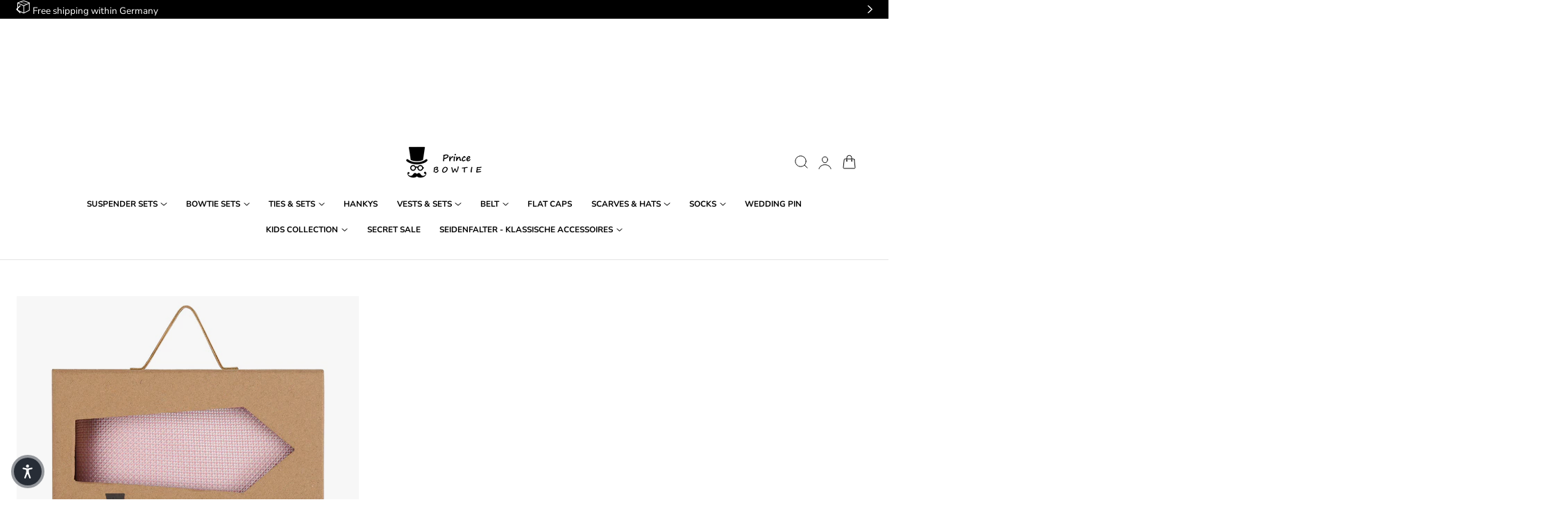

--- FILE ---
content_type: text/html; charset=utf-8
request_url: https://princebowtie.com/en/products/set-krawatte-tuch-im-micro-design-3
body_size: 62523
content:
<!doctype html>
<html class="no-js" lang="en" dir="ltr">
  <head>
    <meta charset="utf-8">
    <meta http-equiv="X-UA-Compatible" content="IE=edge,chrome=1">
    <meta name="viewport" content="width=device-width, initial-scale=1, maximum-scale=5, viewport-fit=cover">
    <meta name="theme-color" content="">
    <link rel="canonical" href="https://princebowtie.com/en/products/set-krawatte-tuch-im-micro-design-3"><link rel="icon" type="image/png" href="//princebowtie.com/cdn/shop/files/PB_Kopf.png?crop=center&height=32&v=1675416367&width=32"><link rel="preconnect" href="https://fonts.shopifycdn.com" crossorigin><title>
      Micro-design tie + pocket square set - pink | Prince Bowtie 👔
</title>

    
      <meta name="description" content="An elegant tie and pocket square set in a micro design by Prince Bowtie. 100% silk, 6 cm wide – perfect for a suit or jacket. Order now directly from the manufacturer!">
    

    
    <link rel="preload" as="font" href="//princebowtie.com/cdn/fonts/nunito_sans/nunitosans_n4.0276fe080df0ca4e6a22d9cb55aed3ed5ba6b1da.woff2" type="font/woff2" crossorigin>
    

    <link rel="preload" as="font" href="//princebowtie.com/cdn/fonts/playball/playball_n4.11d00798a9a968950feaa1f94847e5a119ebb808.woff2" type="font/woff2" crossorigin>
    

    

<meta property="og:site_name" content="Prince Bowtie">
<meta property="og:url" content="https://princebowtie.com/en/products/set-krawatte-tuch-im-micro-design-3">
<meta property="og:title" content="Micro-design tie + pocket square set - pink | Prince Bowtie 👔">
<meta property="og:type" content="product">
<meta property="og:description" content="An elegant tie and pocket square set in a micro design by Prince Bowtie. 100% silk, 6 cm wide – perfect for a suit or jacket. Order now directly from the manufacturer!"><meta property="og:image" content="http://princebowtie.com/cdn/shop/files/1-9999-kt88006-Fb.4_image1_7810db61-7f3e-4626-a381-6e38d19241e7.jpg?v=1736332840">
  <meta property="og:image:secure_url" content="https://princebowtie.com/cdn/shop/files/1-9999-kt88006-Fb.4_image1_7810db61-7f3e-4626-a381-6e38d19241e7.jpg?v=1736332840">
  <meta property="og:image:width" content="800">
  <meta property="og:image:height" content="800"><meta property="og:price:amount" content="49,99">
  <meta property="og:price:currency" content="EUR"><meta name="twitter:card" content="summary_large_image">
<meta name="twitter:title" content="Micro-design tie + pocket square set - pink | Prince Bowtie 👔">
<meta name="twitter:description" content="An elegant tie and pocket square set in a micro design by Prince Bowtie. 100% silk, 6 cm wide – perfect for a suit or jacket. Order now directly from the manufacturer!">

    
    <script>window.performance && window.performance.mark && window.performance.mark('shopify.content_for_header.start');</script><meta name="google-site-verification" content="k30blvMqN2SEW4NU7MQg_9l8DnGXEkeTtnO-ykVx_8g">
<meta id="shopify-digital-wallet" name="shopify-digital-wallet" content="/50530255006/digital_wallets/dialog">
<meta name="shopify-checkout-api-token" content="0f2fc67706713c33d692deb720a8b1a5">
<meta id="in-context-paypal-metadata" data-shop-id="50530255006" data-venmo-supported="false" data-environment="production" data-locale="en_US" data-paypal-v4="true" data-currency="EUR">
<link rel="alternate" hreflang="x-default" href="https://princebowtie.com/products/set-krawatte-tuch-im-micro-design-3">
<link rel="alternate" hreflang="de" href="https://princebowtie.com/products/set-krawatte-tuch-im-micro-design-3">
<link rel="alternate" hreflang="en" href="https://princebowtie.com/en/products/set-krawatte-tuch-im-micro-design-3">
<link rel="alternate" hreflang="de-AT" href="https://princebowtie.com/de-at/products/set-krawatte-tuch-im-micro-design-3">
<link rel="alternate" hreflang="en-NL" href="https://princebowtie.com/en-nl/products/set-krawatte-tuch-im-micro-design-3">
<link rel="alternate" hreflang="de-NL" href="https://princebowtie.com/de-nl/products/set-krawatte-tuch-im-micro-design-3">
<link rel="alternate" hreflang="en-BE" href="https://princebowtie.com/en-be/products/set-krawatte-tuch-im-micro-design-3">
<link rel="alternate" type="application/json+oembed" href="https://princebowtie.com/en/products/set-krawatte-tuch-im-micro-design-3.oembed">
<script async="async" src="/checkouts/internal/preloads.js?locale=en-DE"></script>
<link rel="preconnect" href="https://shop.app" crossorigin="anonymous">
<script async="async" src="https://shop.app/checkouts/internal/preloads.js?locale=en-DE&shop_id=50530255006" crossorigin="anonymous"></script>
<script id="apple-pay-shop-capabilities" type="application/json">{"shopId":50530255006,"countryCode":"DE","currencyCode":"EUR","merchantCapabilities":["supports3DS"],"merchantId":"gid:\/\/shopify\/Shop\/50530255006","merchantName":"Prince Bowtie","requiredBillingContactFields":["postalAddress","email"],"requiredShippingContactFields":["postalAddress","email"],"shippingType":"shipping","supportedNetworks":["visa","maestro","masterCard","amex"],"total":{"type":"pending","label":"Prince Bowtie","amount":"1.00"},"shopifyPaymentsEnabled":true,"supportsSubscriptions":true}</script>
<script id="shopify-features" type="application/json">{"accessToken":"0f2fc67706713c33d692deb720a8b1a5","betas":["rich-media-storefront-analytics"],"domain":"princebowtie.com","predictiveSearch":true,"shopId":50530255006,"locale":"en"}</script>
<script>var Shopify = Shopify || {};
Shopify.shop = "princebowtie.myshopify.com";
Shopify.locale = "en";
Shopify.currency = {"active":"EUR","rate":"1.0"};
Shopify.country = "DE";
Shopify.theme = {"name":"Edge - Aktuelle Version","id":174479573260,"schema_name":"Edge","schema_version":"1.6.0","theme_store_id":3486,"role":"main"};
Shopify.theme.handle = "null";
Shopify.theme.style = {"id":null,"handle":null};
Shopify.cdnHost = "princebowtie.com/cdn";
Shopify.routes = Shopify.routes || {};
Shopify.routes.root = "/en/";</script>
<script type="module">!function(o){(o.Shopify=o.Shopify||{}).modules=!0}(window);</script>
<script>!function(o){function n(){var o=[];function n(){o.push(Array.prototype.slice.apply(arguments))}return n.q=o,n}var t=o.Shopify=o.Shopify||{};t.loadFeatures=n(),t.autoloadFeatures=n()}(window);</script>
<script>
  window.ShopifyPay = window.ShopifyPay || {};
  window.ShopifyPay.apiHost = "shop.app\/pay";
  window.ShopifyPay.redirectState = null;
</script>
<script id="shop-js-analytics" type="application/json">{"pageType":"product"}</script>
<script defer="defer" async type="module" src="//princebowtie.com/cdn/shopifycloud/shop-js/modules/v2/client.init-shop-cart-sync_BT-GjEfc.en.esm.js"></script>
<script defer="defer" async type="module" src="//princebowtie.com/cdn/shopifycloud/shop-js/modules/v2/chunk.common_D58fp_Oc.esm.js"></script>
<script defer="defer" async type="module" src="//princebowtie.com/cdn/shopifycloud/shop-js/modules/v2/chunk.modal_xMitdFEc.esm.js"></script>
<script type="module">
  await import("//princebowtie.com/cdn/shopifycloud/shop-js/modules/v2/client.init-shop-cart-sync_BT-GjEfc.en.esm.js");
await import("//princebowtie.com/cdn/shopifycloud/shop-js/modules/v2/chunk.common_D58fp_Oc.esm.js");
await import("//princebowtie.com/cdn/shopifycloud/shop-js/modules/v2/chunk.modal_xMitdFEc.esm.js");

  window.Shopify.SignInWithShop?.initShopCartSync?.({"fedCMEnabled":true,"windoidEnabled":true});

</script>
<script>
  window.Shopify = window.Shopify || {};
  if (!window.Shopify.featureAssets) window.Shopify.featureAssets = {};
  window.Shopify.featureAssets['shop-js'] = {"shop-cart-sync":["modules/v2/client.shop-cart-sync_DZOKe7Ll.en.esm.js","modules/v2/chunk.common_D58fp_Oc.esm.js","modules/v2/chunk.modal_xMitdFEc.esm.js"],"init-fed-cm":["modules/v2/client.init-fed-cm_B6oLuCjv.en.esm.js","modules/v2/chunk.common_D58fp_Oc.esm.js","modules/v2/chunk.modal_xMitdFEc.esm.js"],"shop-cash-offers":["modules/v2/client.shop-cash-offers_D2sdYoxE.en.esm.js","modules/v2/chunk.common_D58fp_Oc.esm.js","modules/v2/chunk.modal_xMitdFEc.esm.js"],"shop-login-button":["modules/v2/client.shop-login-button_QeVjl5Y3.en.esm.js","modules/v2/chunk.common_D58fp_Oc.esm.js","modules/v2/chunk.modal_xMitdFEc.esm.js"],"pay-button":["modules/v2/client.pay-button_DXTOsIq6.en.esm.js","modules/v2/chunk.common_D58fp_Oc.esm.js","modules/v2/chunk.modal_xMitdFEc.esm.js"],"shop-button":["modules/v2/client.shop-button_DQZHx9pm.en.esm.js","modules/v2/chunk.common_D58fp_Oc.esm.js","modules/v2/chunk.modal_xMitdFEc.esm.js"],"avatar":["modules/v2/client.avatar_BTnouDA3.en.esm.js"],"init-windoid":["modules/v2/client.init-windoid_CR1B-cfM.en.esm.js","modules/v2/chunk.common_D58fp_Oc.esm.js","modules/v2/chunk.modal_xMitdFEc.esm.js"],"init-shop-for-new-customer-accounts":["modules/v2/client.init-shop-for-new-customer-accounts_C_vY_xzh.en.esm.js","modules/v2/client.shop-login-button_QeVjl5Y3.en.esm.js","modules/v2/chunk.common_D58fp_Oc.esm.js","modules/v2/chunk.modal_xMitdFEc.esm.js"],"init-shop-email-lookup-coordinator":["modules/v2/client.init-shop-email-lookup-coordinator_BI7n9ZSv.en.esm.js","modules/v2/chunk.common_D58fp_Oc.esm.js","modules/v2/chunk.modal_xMitdFEc.esm.js"],"init-shop-cart-sync":["modules/v2/client.init-shop-cart-sync_BT-GjEfc.en.esm.js","modules/v2/chunk.common_D58fp_Oc.esm.js","modules/v2/chunk.modal_xMitdFEc.esm.js"],"shop-toast-manager":["modules/v2/client.shop-toast-manager_DiYdP3xc.en.esm.js","modules/v2/chunk.common_D58fp_Oc.esm.js","modules/v2/chunk.modal_xMitdFEc.esm.js"],"init-customer-accounts":["modules/v2/client.init-customer-accounts_D9ZNqS-Q.en.esm.js","modules/v2/client.shop-login-button_QeVjl5Y3.en.esm.js","modules/v2/chunk.common_D58fp_Oc.esm.js","modules/v2/chunk.modal_xMitdFEc.esm.js"],"init-customer-accounts-sign-up":["modules/v2/client.init-customer-accounts-sign-up_iGw4briv.en.esm.js","modules/v2/client.shop-login-button_QeVjl5Y3.en.esm.js","modules/v2/chunk.common_D58fp_Oc.esm.js","modules/v2/chunk.modal_xMitdFEc.esm.js"],"shop-follow-button":["modules/v2/client.shop-follow-button_CqMgW2wH.en.esm.js","modules/v2/chunk.common_D58fp_Oc.esm.js","modules/v2/chunk.modal_xMitdFEc.esm.js"],"checkout-modal":["modules/v2/client.checkout-modal_xHeaAweL.en.esm.js","modules/v2/chunk.common_D58fp_Oc.esm.js","modules/v2/chunk.modal_xMitdFEc.esm.js"],"shop-login":["modules/v2/client.shop-login_D91U-Q7h.en.esm.js","modules/v2/chunk.common_D58fp_Oc.esm.js","modules/v2/chunk.modal_xMitdFEc.esm.js"],"lead-capture":["modules/v2/client.lead-capture_BJmE1dJe.en.esm.js","modules/v2/chunk.common_D58fp_Oc.esm.js","modules/v2/chunk.modal_xMitdFEc.esm.js"],"payment-terms":["modules/v2/client.payment-terms_Ci9AEqFq.en.esm.js","modules/v2/chunk.common_D58fp_Oc.esm.js","modules/v2/chunk.modal_xMitdFEc.esm.js"]};
</script>
<script id="__st">var __st={"a":50530255006,"offset":3600,"reqid":"87d8b049-4f29-4c1c-ad2b-7ed483788f59-1769439946","pageurl":"princebowtie.com\/en\/products\/set-krawatte-tuch-im-micro-design-3","u":"abe9d30e3f2b","p":"product","rtyp":"product","rid":8091092123916};</script>
<script>window.ShopifyPaypalV4VisibilityTracking = true;</script>
<script id="captcha-bootstrap">!function(){'use strict';const t='contact',e='account',n='new_comment',o=[[t,t],['blogs',n],['comments',n],[t,'customer']],c=[[e,'customer_login'],[e,'guest_login'],[e,'recover_customer_password'],[e,'create_customer']],r=t=>t.map((([t,e])=>`form[action*='/${t}']:not([data-nocaptcha='true']) input[name='form_type'][value='${e}']`)).join(','),a=t=>()=>t?[...document.querySelectorAll(t)].map((t=>t.form)):[];function s(){const t=[...o],e=r(t);return a(e)}const i='password',u='form_key',d=['recaptcha-v3-token','g-recaptcha-response','h-captcha-response',i],f=()=>{try{return window.sessionStorage}catch{return}},m='__shopify_v',_=t=>t.elements[u];function p(t,e,n=!1){try{const o=window.sessionStorage,c=JSON.parse(o.getItem(e)),{data:r}=function(t){const{data:e,action:n}=t;return t[m]||n?{data:e,action:n}:{data:t,action:n}}(c);for(const[e,n]of Object.entries(r))t.elements[e]&&(t.elements[e].value=n);n&&o.removeItem(e)}catch(o){console.error('form repopulation failed',{error:o})}}const l='form_type',E='cptcha';function T(t){t.dataset[E]=!0}const w=window,h=w.document,L='Shopify',v='ce_forms',y='captcha';let A=!1;((t,e)=>{const n=(g='f06e6c50-85a8-45c8-87d0-21a2b65856fe',I='https://cdn.shopify.com/shopifycloud/storefront-forms-hcaptcha/ce_storefront_forms_captcha_hcaptcha.v1.5.2.iife.js',D={infoText:'Protected by hCaptcha',privacyText:'Privacy',termsText:'Terms'},(t,e,n)=>{const o=w[L][v],c=o.bindForm;if(c)return c(t,g,e,D).then(n);var r;o.q.push([[t,g,e,D],n]),r=I,A||(h.body.append(Object.assign(h.createElement('script'),{id:'captcha-provider',async:!0,src:r})),A=!0)});var g,I,D;w[L]=w[L]||{},w[L][v]=w[L][v]||{},w[L][v].q=[],w[L][y]=w[L][y]||{},w[L][y].protect=function(t,e){n(t,void 0,e),T(t)},Object.freeze(w[L][y]),function(t,e,n,w,h,L){const[v,y,A,g]=function(t,e,n){const i=e?o:[],u=t?c:[],d=[...i,...u],f=r(d),m=r(i),_=r(d.filter((([t,e])=>n.includes(e))));return[a(f),a(m),a(_),s()]}(w,h,L),I=t=>{const e=t.target;return e instanceof HTMLFormElement?e:e&&e.form},D=t=>v().includes(t);t.addEventListener('submit',(t=>{const e=I(t);if(!e)return;const n=D(e)&&!e.dataset.hcaptchaBound&&!e.dataset.recaptchaBound,o=_(e),c=g().includes(e)&&(!o||!o.value);(n||c)&&t.preventDefault(),c&&!n&&(function(t){try{if(!f())return;!function(t){const e=f();if(!e)return;const n=_(t);if(!n)return;const o=n.value;o&&e.removeItem(o)}(t);const e=Array.from(Array(32),(()=>Math.random().toString(36)[2])).join('');!function(t,e){_(t)||t.append(Object.assign(document.createElement('input'),{type:'hidden',name:u})),t.elements[u].value=e}(t,e),function(t,e){const n=f();if(!n)return;const o=[...t.querySelectorAll(`input[type='${i}']`)].map((({name:t})=>t)),c=[...d,...o],r={};for(const[a,s]of new FormData(t).entries())c.includes(a)||(r[a]=s);n.setItem(e,JSON.stringify({[m]:1,action:t.action,data:r}))}(t,e)}catch(e){console.error('failed to persist form',e)}}(e),e.submit())}));const S=(t,e)=>{t&&!t.dataset[E]&&(n(t,e.some((e=>e===t))),T(t))};for(const o of['focusin','change'])t.addEventListener(o,(t=>{const e=I(t);D(e)&&S(e,y())}));const B=e.get('form_key'),M=e.get(l),P=B&&M;t.addEventListener('DOMContentLoaded',(()=>{const t=y();if(P)for(const e of t)e.elements[l].value===M&&p(e,B);[...new Set([...A(),...v().filter((t=>'true'===t.dataset.shopifyCaptcha))])].forEach((e=>S(e,t)))}))}(h,new URLSearchParams(w.location.search),n,t,e,['guest_login'])})(!0,!0)}();</script>
<script integrity="sha256-4kQ18oKyAcykRKYeNunJcIwy7WH5gtpwJnB7kiuLZ1E=" data-source-attribution="shopify.loadfeatures" defer="defer" src="//princebowtie.com/cdn/shopifycloud/storefront/assets/storefront/load_feature-a0a9edcb.js" crossorigin="anonymous"></script>
<script crossorigin="anonymous" defer="defer" src="//princebowtie.com/cdn/shopifycloud/storefront/assets/shopify_pay/storefront-65b4c6d7.js?v=20250812"></script>
<script data-source-attribution="shopify.dynamic_checkout.dynamic.init">var Shopify=Shopify||{};Shopify.PaymentButton=Shopify.PaymentButton||{isStorefrontPortableWallets:!0,init:function(){window.Shopify.PaymentButton.init=function(){};var t=document.createElement("script");t.src="https://princebowtie.com/cdn/shopifycloud/portable-wallets/latest/portable-wallets.en.js",t.type="module",document.head.appendChild(t)}};
</script>
<script data-source-attribution="shopify.dynamic_checkout.buyer_consent">
  function portableWalletsHideBuyerConsent(e){var t=document.getElementById("shopify-buyer-consent"),n=document.getElementById("shopify-subscription-policy-button");t&&n&&(t.classList.add("hidden"),t.setAttribute("aria-hidden","true"),n.removeEventListener("click",e))}function portableWalletsShowBuyerConsent(e){var t=document.getElementById("shopify-buyer-consent"),n=document.getElementById("shopify-subscription-policy-button");t&&n&&(t.classList.remove("hidden"),t.removeAttribute("aria-hidden"),n.addEventListener("click",e))}window.Shopify?.PaymentButton&&(window.Shopify.PaymentButton.hideBuyerConsent=portableWalletsHideBuyerConsent,window.Shopify.PaymentButton.showBuyerConsent=portableWalletsShowBuyerConsent);
</script>
<script data-source-attribution="shopify.dynamic_checkout.cart.bootstrap">document.addEventListener("DOMContentLoaded",(function(){function t(){return document.querySelector("shopify-accelerated-checkout-cart, shopify-accelerated-checkout")}if(t())Shopify.PaymentButton.init();else{new MutationObserver((function(e,n){t()&&(Shopify.PaymentButton.init(),n.disconnect())})).observe(document.body,{childList:!0,subtree:!0})}}));
</script>
<link id="shopify-accelerated-checkout-styles" rel="stylesheet" media="screen" href="https://princebowtie.com/cdn/shopifycloud/portable-wallets/latest/accelerated-checkout-backwards-compat.css" crossorigin="anonymous">
<style id="shopify-accelerated-checkout-cart">
        #shopify-buyer-consent {
  margin-top: 1em;
  display: inline-block;
  width: 100%;
}

#shopify-buyer-consent.hidden {
  display: none;
}

#shopify-subscription-policy-button {
  background: none;
  border: none;
  padding: 0;
  text-decoration: underline;
  font-size: inherit;
  cursor: pointer;
}

#shopify-subscription-policy-button::before {
  box-shadow: none;
}

      </style>

<script>window.performance && window.performance.mark && window.performance.mark('shopify.content_for_header.end');</script>

    
<style data-shopify>

  @font-face {
  font-family: "Nunito Sans";
  font-weight: 400;
  font-style: normal;
  font-display: swap;
  src: url("//princebowtie.com/cdn/fonts/nunito_sans/nunitosans_n4.0276fe080df0ca4e6a22d9cb55aed3ed5ba6b1da.woff2") format("woff2"),
       url("//princebowtie.com/cdn/fonts/nunito_sans/nunitosans_n4.b4964bee2f5e7fd9c3826447e73afe2baad607b7.woff") format("woff");
}

  @font-face {
  font-family: "Nunito Sans";
  font-weight: 500;
  font-style: normal;
  font-display: swap;
  src: url("//princebowtie.com/cdn/fonts/nunito_sans/nunitosans_n5.6fc0ed1feb3fc393c40619f180fc49c4d0aae0db.woff2") format("woff2"),
       url("//princebowtie.com/cdn/fonts/nunito_sans/nunitosans_n5.2c84830b46099cbcc1095f30e0957b88b914e50a.woff") format("woff");
}

  @font-face {
  font-family: "Nunito Sans";
  font-weight: 600;
  font-style: normal;
  font-display: swap;
  src: url("//princebowtie.com/cdn/fonts/nunito_sans/nunitosans_n6.6e9464eba570101a53130c8130a9e17a8eb55c21.woff2") format("woff2"),
       url("//princebowtie.com/cdn/fonts/nunito_sans/nunitosans_n6.25a0ac0c0a8a26038c7787054dd6058dfbc20fa8.woff") format("woff");
}

  @font-face {
  font-family: "Nunito Sans";
  font-weight: 700;
  font-style: normal;
  font-display: swap;
  src: url("//princebowtie.com/cdn/fonts/nunito_sans/nunitosans_n7.25d963ed46da26098ebeab731e90d8802d989fa5.woff2") format("woff2"),
       url("//princebowtie.com/cdn/fonts/nunito_sans/nunitosans_n7.d32e3219b3d2ec82285d3027bd673efc61a996c8.woff") format("woff");
}

  @font-face {
  font-family: "Nunito Sans";
  font-weight: 400;
  font-style: italic;
  font-display: swap;
  src: url("//princebowtie.com/cdn/fonts/nunito_sans/nunitosans_i4.6e408730afac1484cf297c30b0e67c86d17fc586.woff2") format("woff2"),
       url("//princebowtie.com/cdn/fonts/nunito_sans/nunitosans_i4.c9b6dcbfa43622b39a5990002775a8381942ae38.woff") format("woff");
}

  @font-face {
  font-family: "Nunito Sans";
  font-weight: 700;
  font-style: italic;
  font-display: swap;
  src: url("//princebowtie.com/cdn/fonts/nunito_sans/nunitosans_i7.8c1124729eec046a321e2424b2acf328c2c12139.woff2") format("woff2"),
       url("//princebowtie.com/cdn/fonts/nunito_sans/nunitosans_i7.af4cda04357273e0996d21184432bcb14651a64d.woff") format("woff");
}

  @font-face {
  font-family: Playball;
  font-weight: 400;
  font-style: normal;
  font-display: swap;
  src: url("//princebowtie.com/cdn/fonts/playball/playball_n4.11d00798a9a968950feaa1f94847e5a119ebb808.woff2") format("woff2"),
       url("//princebowtie.com/cdn/fonts/playball/playball_n4.b11bb88b25055f1d42f139b1ccf872cd7a54b8e0.woff") format("woff");
}

  
  
  
  
  

/**
 * Typography
 * https://type-scale.com/
 */
 :root {
    --size-hxl: 4.0rem;
    --size-h0: 3.6rem;
    --size-h1: 3.2rem;
    --size-h2: 2.8rem;
    --size-h3: 2.2rem;
    --size-h4: 1.8rem;
    --size-h5: 1.6rem;
    --size-h6: 1.5rem;
    --size-large:1.6rem;  
    --size-body: 1.5rem;  
    --size-small:1.3rem;
    --size-tiny: 1.2rem;
  }
@media only screen and (min-width: 990px) {
    :root {
      --size-hxl: 5.6rem;
      --size-h0: 4.8rem;
      --size-h1: 4rem;
      --size-h2: 3.2rem;
      --size-h3: 2.8rem;
      --size-h4: 2.2rem;
      --size-h5: 1.7rem;
      --size-h6: 1.6rem;
      --size-large:1.75rem; 
      --size-body: 1.6rem;  
      --size-small:1.4rem;
      --size-tiny: 1.2rem;
    }
  }


      :root{
        /*Color*/
        --color-background: 255 255 255;
        --color-foreground: 34 34 34;
        --color-heading: 0 0 0;
        --color-accent: 39 154 75;
        --color-border: 233 233 233; 
        --color-input-border: 233 233 233;
        --color-overlay: 68 68 68;
        --color-drawer-background: 255 255 255;
        --color-header-background: 255 255 255;
        --color-header-text: 0 0 0;
        --color-header-link-hover: 141 112 58;
        --color-footer-background: 56 46 44;
        --color-footer-border: 77 66 64;
        --color-footer-heading: 242 239 231;
        --color-footer-text: 242 239 231;
        --color-footer-link-hover: 195 147 90;
        --color-placeholder-bg:#f1f1f1;
        --color-placeholder-fill:rgba(var(--color-foreground)/0.5);

        --color-price-discount-background: 188 219 174;
        --color-price-discount-text: 249 76 16;--color-price-discount:0 0 0;
        --color-sold-out-background: 204 204 204;--color-sold-out:0 0 0;
        --color-inventory-in-stock: 39 154 75;
        --color-inventory-low-stock: 233 127 50;
        --color-stars: 255 170 71;
        --color-background-card:255 255 255;
        --color-filter: 0.97;
        --color-card-label:0 0 0;
        --color-card-label-background:255 255 255;
       
        /*Button*/
        --btn-solid-bg: 0 0 0;
        --btn-solid-border: 0 0 0;
        --btn-solid-bg-hover: 196 162 99;
        --btn-solid-border-hover: 196 162 99;
        --btn-solid-text: 255 255 255;
        --btn-solid-text-hover: 255 255 255;
        --btn-solid-text-white:0 0 0;
        --btn-solid-white-bg:34 34 34;
        --btn-secondary-solid-bg: 242 236 226;
        --btn-secondary-solid-border: 242 236 226;
        --btn-secondary-solid-text: 163 130 69;
        --btn-secondary-solid-text-hover: 163 130 69;
        --btn-secondary-solid-bg-hover: 239 231 218;
        --btn-secondary-solid-border-hover: 239 231 218;
        --btn-outline-border: 141 112 58;
        --btn-outline-text: 141 112 58;
        --btn-outline-text-white-hover: 0 0 0;
        --btn-outline-text-hover: 255 255 255;
        --btn-underlined-text: 141 112 58;
        --btn-underlined-bg: 141 112 58;

        /*Custom marquee*/
        
      }
     
      :root{
        /* Appearance and spacing */
        --dropdown-radius: 0px;
        --inputs-radius: 2px;
        --color-shadow:var(--color-heading);
        --shadow: 0 5px 30px rgb(var(--color-heading) / 0.1);
        --shadow-sm: 0 2px 8px rgb(var(--color-heading) / 0.1);
        --badge-corner-radius: 0.2rem;
      }
      :root {
       
        /*Font*/
        --font-body-family: "Nunito Sans", sans-serif;
        --font-body-style: normal;
        --font-body-weight: 400;
        --font-body-weight-bold: 700;

        --font-heading-family: Playball, cursive;
        --font-heading-style: normal;
        --font-heading-weight: 400;
        --font-heading-weight-bold: 700;

        --font-body-scale: 0.92;
        --font-heading-scale: 1.25;

        --text-size-hxl : calc(var(--font-heading-scale)*var(--size-hxl));
        --text-size-h0 : calc(var(--font-heading-scale)*var(--size-h0));
        --text-size-h1 : calc(var(--font-heading-scale)*var(--size-h1));
        --text-size-h2 : calc(var(--font-heading-scale)*var(--size-h2));
        --text-size-h3 : calc(var(--font-heading-scale)*var(--size-h3));
        --text-size-h4 : calc(var(--font-heading-scale)*var(--size-h4));
        --text-size-h5 : calc(var(--font-heading-scale)*var(--size-h5));
        --text-size-h6 : calc(var(--font-heading-scale)*var(--size-h6));
        --text-size-large : calc(var(--font-body-scale)*var(--size-large));
        --text-size-base : calc(var(--font-body-scale)*var(--size-body));
        --text-size-small : calc(var(--font-body-scale)*var(--size-small));
        --text-size-tiny : calc(var(--font-body-scale)*var(--size-tiny));

        --font-heading-spacing: 0px;
        --font-body-spacing: 0px;
        --font-body-transform: none;
        --font-heading-transform: none;
        --font-heading-line-height: 0.3;
        --font-subheading-family: var(--font-body-family) ;
        --font-subheading-scale:  1.0;
        --font-subheading-spacing: 2px;
        --font-subheading-transform: uppercase;
        --font-subheading-weight: regular;
        --text-size-subheading:  calc(var(--font-subheading-scale)* 1.2rem);
        --font-card-title-family: var(--font-body-family) ;
        --font-card-title-scale:  0.82;
        --font-card-title-spacing: 2px;
        --font-card-title-transform: uppercase;
        --font-card-title-weight: regular;
        --badge-text-transform: none;

        --container-max-width:1300px;
        --fluid-container-width:100%;
        --inputs-border-width:1px;
        --icon-stroke-width: 1px;
        --icon-style : ;
        
        /* Buttons */
        --btn-padding-vertical:8px;
        --btn-padding-horizontal:28px;
        --btn-padding-vertical-sm:0.8rem;
        --btn-padding-horizontal-sm:1.6rem;
        --height-btn: 42px;
        --thickness-btn-outline: 1px;
        --thickness-btn-underline: 1px;
        --inputs-thickness: 1px;

        --btn-font-family:  var(--font-body-family) ;
        --btn-font-scale :0.76;
        --btn-font-size: calc(var(--btn-font-scale) * 1.6rem);
        --btn-font-spacing: 2px;
        --btn-font-weight: regular;
        --btn-font-transform: uppercase;
        --btn-border-radius:2px;
        

        --media-radius: 0px;
        --fluid-offset:24px;
        --max-width-drawer:540px;

        /*Animation hover*/
        
        --btn-transform: scaleX(0);
        --btn-transform-origin: center right;
        --btn-transform-hover: none;
        --btn-transform-origin-hover:center left;
        --btn-opacity: 1;
        --btn-opacity-hover: 1;
      }
      :root {
        --duration-short: 100ms;
        --duration-default: 200ms;
        --duration-announcement-bar: 250ms;
        --duration-medium: 300ms;
        --duration-long: 500ms;
        --duration-extra-long: 600ms;
        --duration-extra-longer: 750ms;
        --duration-extended: 0.6s;
        --ease-out-slow: cubic-bezier(.26,.54,.32,1);
        --animation-slide-in: slideIn  var(--duration-extended) var(--ease-out-slow) forwards;
        --animation-fade-in: fadeIn var(--duration-extended) var(--ease-out-slow);
        --rtl-logical: 1;
        --backdrop-blur: 6px;
      }
      [dir="rtl"]{
        --rtl-logical:-1;
      }

        shopify-accelerated-checkout {
          --shopify-accelerated-checkout-button-block-size: var(--height-btn);
          --shopify-accelerated-checkout-button-border-radius: var(--btn-border-radius);
          --shopify-accelerated-checkout-button-box-shadow: none;
          --shopify-accelerated-checkout-skeleton-background-color: #dedede;
          --shopify-accelerated-checkout-skeleton-animation-opacity-start: 1;
          --shopify-accelerated-checkout-skeleton-animation-opacity-end: 0.5;
          --shopify-accelerated-checkout-skeleton-animation-duration: 4s;
          --shopify-accelerated-checkout-skeleton-animation-timing-function: ease;
        }

        shopify-accelerated-checkout-cart {
          --shopify-accelerated-checkout-button-block-size: var(--height-btn);
          --shopify-accelerated-checkout-button-inline-size: var(--height-btn);
          --shopify-accelerated-checkout-button-border-radius:var(--btn-border-radius);
          --shopify-accelerated-checkout-button-box-shadow: none;
          --shopify-accelerated-checkout-inline-alignment: flex-center;
          --shopify-accelerated-checkout-row-gap: 8px;
          --shopify-accelerated-checkout-skeleton-background-color: #dedede;
          --shopify-accelerated-checkout-skeleton-animation-opacity-start: 1;
          --shopify-accelerated-checkout-skeleton-animation-opacity-end: 0.5;
          --shopify-accelerated-checkout-skeleton-animation-duration: 4s;
          --shopify-accelerated-checkout-skeleton-animation-timing-function: ease;
        }
      

      *,
      *::before,
      *::after {
        box-sizing: inherit;
      }

      html {
        box-sizing: border-box;
        font-size: calc(var(--font-body-scale) * 62.25%);
        height: 100%;
      }

      body {
        display: flex;
        flex-direction: column;
        justify-content:start;
        text-rendering: optimizeSpeed;
        overflow-wrap: break-word;
        min-height: 100vh;
        margin: 0;
        letter-spacing: var(--font-body-spacing);
        line-height: calc(1 + .7 / var(--font-body-scale));
        font-family: var(--font-body-family);
        font-style: var(--font-body-style);
        font-weight: var(--font-body-weight);
        font-size: var(--text-size-base);
        color:rgb(var(--color-foreground));
        background-color: rgb(var(--color-background));
        text-transform: var(--font-body-transform);
        -moz-osx-font-smoothing: grayscale;
        -webkit-text-size-adjust: 100%;
      }
      
      @media screen and (max-width:1023){
        :root{
          --scrollbar-width:0px;
        }
      }
      @media screen and (min-width: 750px) {
        body {
          font-size: var(--text-size-base);
        }
      }
      .no-js .no-js-hidden {
          display: none ;
      }#page-transition {
          position: fixed;
          inset: 0;
          background-color: rgb(var(--color-background));
          opacity: 1;
          visibility: visible;
          pointer-events: all;
          transition: opacity 350ms ease, visibility 350ms ease;
          z-index: 9999;
        }

        #page-transition:not(.active) {
          opacity: 0;
          visibility: hidden;
          pointer-events: none;
        }
        #page-transition.no-transition {
          transition: none !important;
        }</style>

    <link href="//princebowtie.com/cdn/shop/t/45/assets/theme.css?v=70037071155656891831765467141" rel="stylesheet" type="text/css" media="all" />
    
    <script src="//princebowtie.com/cdn/shop/t/45/assets/vendor.js?v=159107135763146981071764773948" defer="defer"></script>
<script src="//princebowtie.com/cdn/shop/t/45/assets/constants.js?v=58251544750838685771764773875" defer="defer"></script>
<script src="//princebowtie.com/cdn/shop/t/45/assets/pubsub.js?v=158357773527763999511764773911" defer="defer"></script>
<script src="//princebowtie.com/cdn/shop/t/45/assets/theme.js?v=180295601695335217551764773948" defer="defer"></script><script src="//princebowtie.com/cdn/shop/t/45/assets/animations.js?v=42119437843606348031764773841" defer="defer"></script> 
    <script>
      document.documentElement.className = document.documentElement.className.replace('no-js', 'js');
      if (Shopify.designMode) {
        document.documentElement.classList.add('shopify-design-mode');
      }
    </script><link href="//princebowtie.com/cdn/shop/t/45/assets/component-localization-form.css?v=165564222214181595781764773862" rel="stylesheet" type="text/css" media="all" />
      <script src="//princebowtie.com/cdn/shop/t/45/assets/localization-form.js?v=169565320306168926741764773892" defer="defer"></script><link rel="stylesheet" href="//princebowtie.com/cdn/shop/t/45/assets/component-predictive-search.css?v=116234369306300652641764773867" media="print" onload="this.media='all'" ><!-- BEGIN app block: shopify://apps/pandectes-gdpr/blocks/banner/58c0baa2-6cc1-480c-9ea6-38d6d559556a -->
  
    
      <!-- TCF is active, scripts are loaded above -->
      
        <script>
          if (!window.PandectesRulesSettings) {
            window.PandectesRulesSettings = {"store":{"id":50530255006,"adminMode":false,"headless":false,"storefrontRootDomain":"","checkoutRootDomain":"","storefrontAccessToken":""},"banner":{"revokableTrigger":false,"cookiesBlockedByDefault":"7","hybridStrict":false,"isActive":true},"geolocation":{"brOnly":false,"caOnly":false,"euOnly":false,"jpOnly":false,"thOnly":false,"canadaOnly":false,"canadaLaw25":false,"canadaPipeda":false,"globalVisibility":true},"blocker":{"isActive":false,"googleConsentMode":{"isActive":true,"id":"","analyticsId":"G-QSXWWKPJLZ","adwordsId":"AW-7741880258","adStorageCategory":4,"analyticsStorageCategory":2,"functionalityStorageCategory":1,"personalizationStorageCategory":1,"securityStorageCategory":0,"customEvent":true,"redactData":true,"urlPassthrough":false,"dataLayerProperty":"dataLayer","waitForUpdate":0,"useNativeChannel":false},"facebookPixel":{"isActive":false,"id":"","ldu":false},"microsoft":{},"clarity":{},"rakuten":{"isActive":false,"cmp":false,"ccpa":false},"gpcIsActive":false,"klaviyoIsActive":false,"defaultBlocked":7,"patterns":{"whiteList":[],"blackList":{"1":[],"2":[],"4":[],"8":[]},"iframesWhiteList":[],"iframesBlackList":{"1":[],"2":[],"4":[],"8":[]},"beaconsWhiteList":[],"beaconsBlackList":{"1":[],"2":[],"4":[],"8":[]}}}};
            const rulesScript = document.createElement('script');
            window.PandectesRulesSettings.auto = true;
            rulesScript.src = "https://cdn.shopify.com/extensions/019bf9f2-2284-7e6a-94f3-548acaed6f98/gdpr-246/assets/pandectes-rules.js";
            const firstChild = document.head.firstChild;
            document.head.insertBefore(rulesScript, firstChild);
          }
        </script>
      
      <script>
        
          window.PandectesSettings = {"store":{"id":50530255006,"plan":"plus","theme":"Edge - Aktuelle Version","primaryLocale":"de","adminMode":false,"headless":false,"storefrontRootDomain":"","checkoutRootDomain":"","storefrontAccessToken":""},"tsPublished":1761307342,"declaration":{"showPurpose":false,"showProvider":false,"declIntroText":"Wir verwenden Cookies, um die Funktionalität der Website zu optimieren, die Leistung zu analysieren und Ihnen ein personalisiertes Erlebnis zu bieten. Einige Cookies sind für den ordnungsgemäßen Betrieb der Website unerlässlich. Diese Cookies können nicht deaktiviert werden. In diesem Fenster können Sie Ihre Präferenzen für Cookies verwalten.","showDateGenerated":true},"language":{"unpublished":[],"languageMode":"Multilingual","fallbackLanguage":"de","languageDetection":"browser","languagesSupported":["fr","en"]},"texts":{"managed":{"headerText":{"de":"Wir respektieren deine Privatsphäre","en":"We respect your privacy","fr":"Nous respectons votre vie privée"},"consentText":{"de":"Diese Website verwendet Cookies, um dir das beste Erlebnis zu bieten.","en":"This website uses cookies to ensure you get the best experience.","fr":"Ce site utilise des cookies pour vous garantir la meilleure expérience."},"linkText":{"de":"Datenschutzrichtlinien","en":"Learn more","fr":"Apprendre encore plus"},"imprintText":{"de":"Impressum","en":"Imprint","fr":"Imprimer"},"googleLinkText":{"de":"Googles Datenschutzbestimmungen","en":"Google's Privacy Terms","fr":"Conditions de confidentialité de Google"},"allowButtonText":{"de":"Annehmen","en":"Accept","fr":"J'accepte"},"denyButtonText":{"de":"Ablehnen","en":"Decline","fr":"Déclin"},"dismissButtonText":{"de":"Okay","en":"Ok","fr":"D'accord"},"leaveSiteButtonText":{"de":"Diese Seite verlassen","en":"Leave this site","fr":"Quitter ce site"},"preferencesButtonText":{"de":"Einstellungen","en":"Preferences","fr":"Préférences"},"cookiePolicyText":{"de":"Cookie-Richtlinie","en":"Cookie policy","fr":"Politique de cookies"},"preferencesPopupTitleText":{"de":"Einwilligungseinstellungen verwalten","en":"Manage consent preferences","fr":"Gérer les préférences de consentement"},"preferencesPopupIntroText":{"de":"Wir verwenden Cookies, um die Funktionalität der Website zu optimieren, die Leistung zu analysieren und Ihnen ein personalisiertes Erlebnis zu bieten. Einige Cookies sind für den ordnungsgemäßen Betrieb der Website unerlässlich. Diese Cookies können nicht deaktiviert werden. In diesem Fenster können Sie Ihre Präferenzen für Cookies verwalten.","en":"We use cookies to optimize website functionality, analyze the performance, and provide personalized experience to you. Some cookies are essential to make the website operate and function correctly. Those cookies cannot be disabled. In this window you can manage your preference of cookies.","fr":"Nous utilisons des cookies pour optimiser les fonctionnalités du site Web, analyser les performances et vous offrir une expérience personnalisée. Certains cookies sont indispensables au bon fonctionnement et au bon fonctionnement du site. Ces cookies ne peuvent pas être désactivés. Dans cette fenêtre, vous pouvez gérer votre préférence de cookies."},"preferencesPopupSaveButtonText":{"de":"Auswahl speichern","en":"Save preferences","fr":"Enregistrer les préférences"},"preferencesPopupCloseButtonText":{"de":"Schließen","en":"Close","fr":"proche"},"preferencesPopupAcceptAllButtonText":{"de":"Alles Akzeptieren","en":"Accept all","fr":"Accepter tout"},"preferencesPopupRejectAllButtonText":{"de":"Alles ablehnen","en":"Reject all","fr":"Tout rejeter"},"cookiesDetailsText":{"de":"Cookie-Details","en":"Cookies details","fr":"Détails des cookies"},"preferencesPopupAlwaysAllowedText":{"de":"Immer erlaubt","en":"Always allowed","fr":"Toujours activé"},"accessSectionParagraphText":{"de":"Sie haben das Recht, jederzeit auf Ihre Daten zuzugreifen.","en":"You have the right to request access to your data at any time.","fr":"Vous avez le droit de pouvoir accéder à vos données à tout moment."},"accessSectionTitleText":{"de":"Datenübertragbarkeit","en":"Data portability","fr":"Portabilité des données"},"accessSectionAccountInfoActionText":{"de":"persönliche Daten","en":"Personal data","fr":"Données personnelles"},"accessSectionDownloadReportActionText":{"de":"Alle Daten anfordern","en":"Request export","fr":"Tout télécharger"},"accessSectionGDPRRequestsActionText":{"de":"Anfragen betroffener Personen","en":"Data subject requests","fr":"Demandes des personnes concernées"},"accessSectionOrdersRecordsActionText":{"de":"Aufträge","en":"Orders","fr":"Ordres"},"rectificationSectionParagraphText":{"de":"Sie haben das Recht, die Aktualisierung Ihrer Daten zu verlangen, wann immer Sie dies für angemessen halten.","en":"You have the right to request your data to be updated whenever you think it is appropriate.","fr":"Vous avez le droit de demander la mise à jour de vos données chaque fois que vous le jugez approprié."},"rectificationSectionTitleText":{"de":"Datenberichtigung","en":"Data Rectification","fr":"Rectification des données"},"rectificationCommentPlaceholder":{"de":"Beschreiben Sie, was Sie aktualisieren möchten","en":"Describe what you want to be updated","fr":"Décrivez ce que vous souhaitez mettre à jour"},"rectificationCommentValidationError":{"de":"Kommentar ist erforderlich","en":"Comment is required","fr":"Un commentaire est requis"},"rectificationSectionEditAccountActionText":{"de":"Aktualisierung anfordern","en":"Request an update","fr":"Demander une mise à jour"},"erasureSectionTitleText":{"de":"Recht auf Vergessenwerden","en":"Right to be forgotten","fr":"Droit à l'oubli"},"erasureSectionParagraphText":{"de":"Sie haben das Recht, die Löschung aller Ihrer Daten zu verlangen. Danach können Sie nicht mehr auf Ihr Konto zugreifen.","en":"You have the right to ask all your data to be erased. After that, you will no longer be able to access your account.","fr":"Vous avez le droit de demander que toutes vos données soient effacées. Après cela, vous ne pourrez plus accéder à votre compte."},"erasureSectionRequestDeletionActionText":{"de":"Löschung personenbezogener Daten anfordern","en":"Request personal data deletion","fr":"Demander la suppression des données personnelles"},"consentDate":{"de":"Zustimmungsdatum","en":"Consent date","fr":"Date de consentement"},"consentId":{"de":"Einwilligungs-ID","en":"Consent ID","fr":"ID de consentement"},"consentSectionChangeConsentActionText":{"de":"Einwilligungspräferenz ändern","en":"Change consent preference","fr":"Modifier la préférence de consentement"},"consentSectionConsentedText":{"de":"Sie haben der Cookie-Richtlinie dieser Website zugestimmt am","en":"You consented to the cookies policy of this website on","fr":"Vous avez consenti à la politique de cookies de ce site Web sur"},"consentSectionNoConsentText":{"de":"Sie haben der Cookie-Richtlinie dieser Website nicht zugestimmt.","en":"You have not consented to the cookies policy of this website.","fr":"Vous n'avez pas consenti à la politique de cookies de ce site Web."},"consentSectionTitleText":{"de":"Ihre Cookie-Einwilligung","en":"Your cookie consent","fr":"Votre consentement aux cookies"},"consentStatus":{"de":"Einwilligungspräferenz","en":"Consent preference","fr":"Préférence de consentement"},"confirmationFailureMessage":{"de":"Ihre Anfrage wurde nicht bestätigt. Bitte versuchen Sie es erneut und wenn das Problem weiterhin besteht, wenden Sie sich an den Ladenbesitzer, um Hilfe zu erhalten","en":"Your request was not verified. Please try again and if problem persists, contact store owner for assistance","fr":"Votre demande n'a pas été vérifiée. Veuillez réessayer et si le problème persiste, contactez le propriétaire du magasin pour obtenir de l'aide"},"confirmationFailureTitle":{"de":"Ein Problem ist aufgetreten","en":"A problem occurred","fr":"Un problème est survenu"},"confirmationSuccessMessage":{"de":"Wir werden uns in Kürze zu Ihrem Anliegen bei Ihnen melden.","en":"We will soon get back to you as to your request.","fr":"Nous reviendrons rapidement vers vous quant à votre demande."},"confirmationSuccessTitle":{"de":"Ihre Anfrage wurde bestätigt","en":"Your request is verified","fr":"Votre demande est vérifiée"},"guestsSupportEmailFailureMessage":{"de":"Ihre Anfrage wurde nicht übermittelt. Bitte versuchen Sie es erneut und wenn das Problem weiterhin besteht, wenden Sie sich an den Shop-Inhaber, um Hilfe zu erhalten.","en":"Your request was not submitted. Please try again and if problem persists, contact store owner for assistance.","fr":"Votre demande n'a pas été soumise. Veuillez réessayer et si le problème persiste, contactez le propriétaire du magasin pour obtenir de l'aide."},"guestsSupportEmailFailureTitle":{"de":"Ein Problem ist aufgetreten","en":"A problem occurred","fr":"Un problème est survenu"},"guestsSupportEmailPlaceholder":{"de":"E-Mail-Addresse","en":"E-mail address","fr":"Adresse e-mail"},"guestsSupportEmailSuccessMessage":{"de":"Wenn Sie als Kunde dieses Shops registriert sind, erhalten Sie in Kürze eine E-Mail mit Anweisungen zum weiteren Vorgehen.","en":"If you are registered as a customer of this store, you will soon receive an email with instructions on how to proceed.","fr":"Si vous êtes inscrit en tant que client de ce magasin, vous recevrez bientôt un e-mail avec des instructions sur la marche à suivre."},"guestsSupportEmailSuccessTitle":{"de":"Vielen Dank für die Anfrage","en":"Thank you for your request","fr":"Merci pour votre requête"},"guestsSupportEmailValidationError":{"de":"Email ist ungültig","en":"Email is not valid","fr":"L'email n'est pas valide"},"guestsSupportInfoText":{"de":"Bitte loggen Sie sich mit Ihrem Kundenkonto ein, um fortzufahren.","en":"Please login with your customer account to further proceed.","fr":"Veuillez vous connecter avec votre compte client pour continuer."},"submitButton":{"de":"einreichen","en":"Submit","fr":"Soumettre"},"submittingButton":{"de":"Senden...","en":"Submitting...","fr":"Soumission..."},"cancelButton":{"de":"Abbrechen","en":"Cancel","fr":"Annuler"},"declIntroText":{"de":"Wir verwenden Cookies, um die Funktionalität der Website zu optimieren, die Leistung zu analysieren und Ihnen ein personalisiertes Erlebnis zu bieten. Einige Cookies sind für den ordnungsgemäßen Betrieb der Website unerlässlich. Diese Cookies können nicht deaktiviert werden. In diesem Fenster können Sie Ihre Präferenzen für Cookies verwalten.","en":"We use cookies to optimize website functionality, analyze the performance, and provide personalized experience to you. Some cookies are essential to make the website operate and function correctly. Those cookies cannot be disabled. In this window you can manage your preference of cookies.","fr":"Nous utilisons des cookies pour optimiser les fonctionnalités du site Web, analyser les performances et vous offrir une expérience personnalisée. Certains cookies sont indispensables au bon fonctionnement et au bon fonctionnement du site Web. Ces cookies ne peuvent pas être désactivés. Dans cette fenêtre, vous pouvez gérer vos préférences en matière de cookies."},"declName":{"de":"Name","en":"Name","fr":"Nom"},"declPurpose":{"de":"Zweck","en":"Purpose","fr":"But"},"declType":{"de":"Typ","en":"Type","fr":"Type"},"declRetention":{"de":"Speicherdauer","en":"Retention","fr":"Rétention"},"declProvider":{"de":"Anbieter","en":"Provider","fr":"Fournisseur"},"declFirstParty":{"de":"Erstanbieter","en":"First-party","fr":"Première partie"},"declThirdParty":{"de":"Drittanbieter","en":"Third-party","fr":"Tierce partie"},"declSeconds":{"de":"Sekunden","en":"seconds","fr":"secondes"},"declMinutes":{"de":"Minuten","en":"minutes","fr":"minutes"},"declHours":{"de":"Std.","en":"hours","fr":"heures"},"declDays":{"de":"Tage","en":"days","fr":"jours"},"declWeeks":{"de":"Woche(n)","en":"week(s)","fr":"semaine(s)"},"declMonths":{"de":"Monate","en":"months","fr":"mois"},"declYears":{"de":"Jahre","en":"years","fr":"années"},"declSession":{"de":"Sitzung","en":"Session","fr":"Session"},"declDomain":{"de":"Domain","en":"Domain","fr":"Domaine"},"declPath":{"de":"Weg","en":"Path","fr":"Chemin"}},"categories":{"strictlyNecessaryCookiesTitleText":{"de":"Unbedingt erforderlich","en":"Strictly necessary cookies","fr":"Cookies strictement nécessaires"},"strictlyNecessaryCookiesDescriptionText":{"de":"Diese Cookies sind unerlässlich, damit Sie sich auf der Website bewegen und ihre Funktionen nutzen können, z. B. den Zugriff auf sichere Bereiche der Website. Ohne diese Cookies kann die Website nicht richtig funktionieren.","en":"These cookies are essential in order to enable you to move around the website and use its features, such as accessing secure areas of the website. The website cannot function properly without these cookies.","fr":"Ces cookies sont essentiels pour vous permettre de vous déplacer sur le site Web et d'utiliser ses fonctionnalités, telles que l'accès aux zones sécurisées du site Web. Le site Web ne peut pas fonctionner correctement sans ces cookies."},"functionalityCookiesTitleText":{"de":"Funktionale Cookies","en":"Functional cookies","fr":"Cookies fonctionnels"},"functionalityCookiesDescriptionText":{"de":"Diese Cookies ermöglichen es der Website, verbesserte Funktionalität und Personalisierung bereitzustellen. Sie können von uns oder von Drittanbietern gesetzt werden, deren Dienste wir auf unseren Seiten hinzugefügt haben. Wenn Sie diese Cookies nicht zulassen, funktionieren einige oder alle dieser Dienste möglicherweise nicht richtig.","en":"These cookies enable the site to provide enhanced functionality and personalisation. They may be set by us or by third party providers whose services we have added to our pages. If you do not allow these cookies then some or all of these services may not function properly.","fr":"Ces cookies permettent au site de fournir des fonctionnalités et une personnalisation améliorées. Ils peuvent être définis par nous ou par des fournisseurs tiers dont nous avons ajouté les services à nos pages. Si vous n'autorisez pas ces cookies, certains ou tous ces services peuvent ne pas fonctionner correctement."},"performanceCookiesTitleText":{"de":"Performance-Cookies","en":"Performance cookies","fr":"Cookies de performances"},"performanceCookiesDescriptionText":{"de":"Diese Cookies ermöglichen es uns, die Leistung unserer Website zu überwachen und zu verbessern. Sie ermöglichen es uns beispielsweise, Besuche zu zählen, Verkehrsquellen zu identifizieren und zu sehen, welche Teile der Website am beliebtesten sind.","en":"These cookies enable us to monitor and improve the performance of our website. For example, they allow us to count visits, identify traffic sources and see which parts of the site are most popular.","fr":"Ces cookies nous permettent de surveiller et d'améliorer les performances de notre site Web. Par exemple, ils nous permettent de compter les visites, d'identifier les sources de trafic et de voir quelles parties du site sont les plus populaires."},"targetingCookiesTitleText":{"de":"Targeting-Cookies","en":"Targeting cookies","fr":"Ciblage des cookies"},"targetingCookiesDescriptionText":{"de":"Diese Cookies können von unseren Werbepartnern über unsere Website gesetzt werden. Sie können von diesen Unternehmen verwendet werden, um ein Profil Ihrer Interessen zu erstellen und Ihnen relevante Werbung auf anderen Websites anzuzeigen. Sie speichern keine direkten personenbezogenen Daten, sondern basieren auf der eindeutigen Identifizierung Ihres Browsers und Ihres Internetgeräts. Wenn Sie diese Cookies nicht zulassen, erleben Sie weniger zielgerichtete Werbung.","en":"These cookies may be set through our site by our advertising partners. They may be used by those companies to build a profile of your interests and show you relevant adverts on other sites.    They do not store directly personal information, but are based on uniquely identifying your browser and internet device. If you do not allow these cookies, you will experience less targeted advertising.","fr":"Ces cookies peuvent être installés via notre site par nos partenaires publicitaires. Ils peuvent être utilisés par ces sociétés pour établir un profil de vos intérêts et vous montrer des publicités pertinentes sur d'autres sites. Ils ne stockent pas directement d'informations personnelles, mais sont basés sur l'identification unique de votre navigateur et de votre appareil Internet. Si vous n'autorisez pas ces cookies, vous bénéficierez d'une publicité moins ciblée."},"unclassifiedCookiesTitleText":{"de":"Unklassifizierte Cookies","en":"Unclassified cookies","fr":"Cookies non classés"},"unclassifiedCookiesDescriptionText":{"de":"Unklassifizierte Cookies sind Cookies, die wir gerade zusammen mit den Anbietern einzelner Cookies klassifizieren.","en":"Unclassified cookies are cookies that we are in the process of classifying, together with the providers of individual cookies.","fr":"Les cookies non classés sont des cookies que nous sommes en train de classer avec les fournisseurs de cookies individuels."}},"auto":{}},"library":{"previewMode":false,"fadeInTimeout":0,"defaultBlocked":7,"showLink":true,"showImprintLink":true,"showGoogleLink":false,"enabled":true,"cookie":{"expiryDays":365,"secure":true,"domain":""},"dismissOnScroll":false,"dismissOnWindowClick":false,"dismissOnTimeout":false,"palette":{"popup":{"background":"#000000","backgroundForCalculations":{"a":1,"b":0,"g":0,"r":0},"text":"#FFFFFF"},"button":{"background":"#FFFFFF","backgroundForCalculations":{"a":1,"b":255,"g":255,"r":255},"text":"#000000","textForCalculation":{"a":1,"b":0,"g":0,"r":0},"border":"transparent"}},"content":{"href":"https://princebowtie.myshopify.com/policies/privacy-policy","imprintHref":"https://princebowtie.com/pages/impressum","close":"&#10005;","target":"","logo":"<img class=\"cc-banner-logo\" style=\"max-height: 40px;\" src=\"https://princebowtie.myshopify.com/cdn/shop/files/pandectes-banner-logo.png\" alt=\"Cookie banner\" />"},"window":"<div role=\"dialog\" aria-labelledby=\"cookieconsent:head\" aria-describedby=\"cookieconsent:desc\" id=\"pandectes-banner\" class=\"cc-window-wrapper cc-popup-wrapper\"><div class=\"pd-cookie-banner-window cc-window {{classes}}\">{{children}}</div></div>","compliance":{"custom":"<div class=\"cc-compliance cc-highlight\">{{preferences}}{{allow}}</div>"},"type":"custom","layouts":{"basic":"{{logo}}{{header}}{{messagelink}}{{compliance}}"},"position":"popup","theme":"edgeless","revokable":false,"animateRevokable":false,"revokableReset":false,"revokableLogoUrl":"https://princebowtie.myshopify.com/cdn/shop/files/pandectes-reopen-logo.png","revokablePlacement":"bottom-left","revokableMarginHorizontal":15,"revokableMarginVertical":15,"static":false,"autoAttach":true,"hasTransition":true,"blacklistPage":[""],"elements":{"close":"<button aria-label=\"Schließen\" type=\"button\" class=\"cc-close\">{{close}}</button>","dismiss":"<button type=\"button\" class=\"cc-btn cc-btn-decision cc-dismiss\">{{dismiss}}</button>","allow":"<button type=\"button\" class=\"cc-btn cc-btn-decision cc-allow\">{{allow}}</button>","deny":"<button type=\"button\" class=\"cc-btn cc-btn-decision cc-deny\">{{deny}}</button>","preferences":"<button type=\"button\" class=\"cc-btn cc-settings\" aria-controls=\"pd-cp-preferences\" onclick=\"Pandectes.fn.openPreferences()\">{{preferences}}</button>"}},"geolocation":{"brOnly":false,"caOnly":false,"euOnly":false,"jpOnly":false,"thOnly":false,"canadaOnly":false,"canadaLaw25":false,"canadaPipeda":false,"globalVisibility":true},"dsr":{"guestsSupport":false,"accessSectionDownloadReportAuto":false},"banner":{"resetTs":1687327290,"extraCss":"        .cc-banner-logo {max-width: 24em!important;}    @media(min-width: 768px) {.cc-window.cc-floating{max-width: 24em!important;width: 24em!important;}}    .cc-message, .pd-cookie-banner-window .cc-header, .cc-logo {text-align: center}    .cc-window-wrapper{z-index: 2147483647;-webkit-transition: opacity 1s ease;  transition: opacity 1s ease;}    .cc-window{z-index: 2147483647;font-family: inherit;}    .pd-cookie-banner-window .cc-header{font-family: inherit;}    .pd-cp-ui{font-family: inherit; background-color: #000000;color:#FFFFFF;}    button.pd-cp-btn, a.pd-cp-btn{background-color:#FFFFFF;color:#000000!important;}    input + .pd-cp-preferences-slider{background-color: rgba(255, 255, 255, 0.3)}    .pd-cp-scrolling-section::-webkit-scrollbar{background-color: rgba(255, 255, 255, 0.3)}    input:checked + .pd-cp-preferences-slider{background-color: rgba(255, 255, 255, 1)}    .pd-cp-scrolling-section::-webkit-scrollbar-thumb {background-color: rgba(255, 255, 255, 1)}    .pd-cp-ui-close{color:#FFFFFF;}    .pd-cp-preferences-slider:before{background-color: #000000}    .pd-cp-title:before {border-color: #FFFFFF!important}    .pd-cp-preferences-slider{background-color:#FFFFFF}    .pd-cp-toggle{color:#FFFFFF!important}    @media(max-width:699px) {.pd-cp-ui-close-top svg {fill: #FFFFFF}}    .pd-cp-toggle:hover,.pd-cp-toggle:visited,.pd-cp-toggle:active{color:#FFFFFF!important}    .pd-cookie-banner-window {box-shadow: 0 0 18px rgb(0 0 0 / 20%);}  ","customJavascript":{},"showPoweredBy":false,"logoHeight":40,"revokableTrigger":false,"hybridStrict":false,"cookiesBlockedByDefault":"7","isActive":true,"implicitSavePreferences":true,"cookieIcon":false,"blockBots":false,"showCookiesDetails":true,"hasTransition":true,"blockingPage":false,"showOnlyLandingPage":false,"leaveSiteUrl":"https://www.google.com","linkRespectStoreLang":false},"cookies":{"0":[{"name":"keep_alive","type":"http","domain":"princebowtie.com","path":"/","provider":"Shopify","firstParty":true,"retention":"30 minute(s)","session":false,"expires":30,"unit":"declMinutes","purpose":{"de":"Used in connection with buyer localization.","en":"Used when international domain redirection is enabled to determine if a request is the first one of a session.","fr":"Utilisé en relation avec la localisation de l'acheteur."}},{"name":"_tracking_consent","type":"http","domain":".princebowtie.com","path":"/","provider":"Shopify","firstParty":true,"retention":"1 year(s)","session":false,"expires":1,"unit":"declYears","purpose":{"de":"Tracking preferences.","en":"Used to store a user's preferences if a merchant has set up privacy rules in the visitor's region.","fr":"Préférences de suivi."}},{"name":"_cmp_a","type":"http","domain":".princebowtie.com","path":"/","provider":"Shopify","firstParty":true,"retention":"24 hour(s)","session":false,"expires":24,"unit":"declHours","purpose":{"de":"Used for managing customer privacy settings.","en":"Used for managing customer privacy settings.","fr":"Utilisé pour gérer les paramètres de confidentialité des clients."}},{"name":"localization","type":"http","domain":"princebowtie.com","path":"/","provider":"Shopify","firstParty":true,"retention":"1 year(s)","session":false,"expires":1,"unit":"declYears","purpose":{"de":"Shopify store localization","en":"Used to localize the cart to the correct country.","fr":"Localisation de boutique Shopify"}},{"name":"cart_currency","type":"http","domain":"princebowtie.com","path":"/","provider":"Shopify","firstParty":true,"retention":"14 day(s)","session":false,"expires":14,"unit":"declDays","purpose":{"de":"Used in connection with shopping cart.","en":"Used after a checkout is completed to initialize a new empty cart with the same currency as the one just used.","fr":"Le cookie est nécessaire pour la fonction de paiement et de paiement sécurisé sur le site Web. Cette fonction est fournie par shopify.com."}},{"name":"secure_customer_sig","type":"http","domain":"princebowtie.com","path":"/","provider":"Shopify","firstParty":true,"retention":"1 year(s)","session":false,"expires":1,"unit":"declYears","purpose":{"de":"Used in connection with customer login.","en":"Used to identify a user after they sign into a shop as a customer so they do not need to log in again.","fr":"Utilisé en relation avec la connexion client."}},{"name":"shopify_pay_redirect","type":"http","domain":"princebowtie.com","path":"/","provider":"Shopify","firstParty":true,"retention":"60 minute(s)","session":false,"expires":60,"unit":"declMinutes","purpose":{"de":"Used in connection with checkout.","en":"Used to accelerate the checkout process when the buyer has a Shop Pay account.","fr":"Le cookie est nécessaire pour la fonction de paiement et de paiement sécurisé sur le site Web. Cette fonction est fournie par shopify.com."}},{"name":"identity-state-d46f642835afb54d0351e4df30c88d3d","type":"http","domain":"shopify.com","path":"/","provider":"Shopify","firstParty":true,"retention":"24 hour(s)","session":false,"expires":24,"unit":"declHours","purpose":{"de":"Used in connection with customer authentication"}},{"name":"identity-state","type":"http","domain":"shopify.com","path":"/","provider":"Shopify","firstParty":true,"retention":"24 hour(s)","session":false,"expires":24,"unit":"declHours","purpose":{"de":"Used in connection with customer authentication"}}],"1":[],"2":[{"name":"_y","type":"http","domain":".princebowtie.com","path":"/","provider":"Shopify","firstParty":true,"retention":"1 year(s)","session":false,"expires":1,"unit":"declYears","purpose":{"de":"Shopify analytics."}},{"name":"_s","type":"http","domain":".princebowtie.com","path":"/","provider":"Shopify","firstParty":true,"retention":"30 minute(s)","session":false,"expires":30,"unit":"declMinutes","purpose":{"de":"Shopify analytics."}},{"name":"_orig_referrer","type":"http","domain":".princebowtie.com","path":"/","provider":"Shopify","firstParty":true,"retention":"14 day(s)","session":false,"expires":14,"unit":"declDays","purpose":{"de":"Tracks landing pages.","en":"Allows merchant to identify where people are visiting them from.","fr":"Suit les pages de destination."}},{"name":"_shopify_y","type":"http","domain":".princebowtie.com","path":"/","provider":"Shopify","firstParty":true,"retention":"1 year(s)","session":false,"expires":1,"unit":"declYears","purpose":{"de":"Shopify analytics.","en":"Shopify analytics.","fr":"Analyses Shopify."}},{"name":"_shopify_s","type":"http","domain":".princebowtie.com","path":"/","provider":"Shopify","firstParty":true,"retention":"30 minute(s)","session":false,"expires":30,"unit":"declMinutes","purpose":{"de":"Shopify analytics.","en":"Used to identify a given browser session/shop combination. Duration is 30 minute rolling expiry of last use.","fr":"Analyses Shopify."}},{"name":"__cf_bm","type":"http","domain":".cdn.shopify.com","path":"/","provider":"CloudFlare","firstParty":true,"retention":"30 minute(s)","session":false,"expires":30,"unit":"declMinutes","purpose":{"de":"Used to manage incoming traffic that matches criteria associated with bots.","en":"Used to manage incoming traffic that matches criteria associated with bots.","fr":"Utilisé pour gérer le trafic entrant qui correspond aux critères associés aux bots."}},{"name":"__cf_bm","type":"http","domain":".fonts.shopifycdn.com","path":"/","provider":"CloudFlare","firstParty":true,"retention":"30 minute(s)","session":false,"expires":30,"unit":"declMinutes","purpose":{"de":"Used to manage incoming traffic that matches criteria associated with bots.","en":"Used to manage incoming traffic that matches criteria associated with bots.","fr":"Utilisé pour gérer le trafic entrant qui correspond aux critères associés aux bots."}},{"name":"_shopify_sa_t","type":"http","domain":".princebowtie.com","path":"/","provider":"Shopify","firstParty":true,"retention":"30 minute(s)","session":false,"expires":30,"unit":"declMinutes","purpose":{"de":"Shopify analytics relating to marketing & referrals.","en":"Capture the landing page of visitor when they come from other sites to support marketing analytics.","fr":"Analyses Shopify relatives au marketing et aux références."}},{"name":"_shopify_sa_p","type":"http","domain":".princebowtie.com","path":"/","provider":"Shopify","firstParty":true,"retention":"30 minute(s)","session":false,"expires":30,"unit":"declMinutes","purpose":{"de":"Shopify analytics relating to marketing & referrals.","en":"Capture the landing page of visitor when they come from other sites to support marketing analytics.","fr":"Analyses Shopify relatives au marketing et aux références."}},{"name":"_ga_QSXWWKPJLZ","type":"http","domain":".princebowtie.com","path":"/","provider":"Google","firstParty":true,"retention":"1 year(s)","session":false,"expires":1,"unit":"declYears","purpose":{"de":"Cookie is set by Google Analytics with unknown functionality"}},{"name":"_gid","type":"http","domain":".princebowtie.com","path":"/","provider":"Google","firstParty":true,"retention":"24 hour(s)","session":false,"expires":24,"unit":"declHours","purpose":{"de":"Cookie is placed by Google Analytics to count and track pageviews.","en":"Cookie is placed by Google Analytics to count and track pageviews.","fr":"Le cookie est placé par Google Analytics pour compter et suivre les pages vues."}},{"name":"__cf_bm","type":"http","domain":".shop.app","path":"/","provider":"CloudFlare","firstParty":true,"retention":"30 minute(s)","session":false,"expires":30,"unit":"declMinutes","purpose":{"de":"Used to manage incoming traffic that matches criteria associated with bots.","en":"Used to manage incoming traffic that matches criteria associated with bots.","fr":"Utilisé pour gérer le trafic entrant qui correspond aux critères associés aux bots."}},{"name":"_gat","type":"http","domain":".princebowtie.com","path":"/","provider":"Google","firstParty":true,"retention":"51 second(s)","session":false,"expires":51,"unit":"declSeconds","purpose":{"de":"Cookie is placed by Google Analytics to filter requests from bots.","en":"Cookie is placed by Google Analytics to filter requests from bots.","fr":"Le cookie est placé par Google Analytics pour filtrer les requêtes des bots."}},{"name":"_ga_4F3V6RMKMC","type":"http","domain":".princebowtie.com","path":"/","provider":"Google","firstParty":true,"retention":"1 year(s)","session":false,"expires":1,"unit":"declYears","purpose":{"de":"Cookie is set by Google Analytics with unknown functionality"}},{"name":"_ga","type":"http","domain":".princebowtie.com","path":"/","provider":"Google","firstParty":true,"retention":"1 year(s)","session":false,"expires":1,"unit":"declYears","purpose":{"de":"Cookie is set by Google Analytics with unknown functionality","en":"Cookie is set by Google Analytics with unknown functionality","fr":"Le cookie est défini par Google Analytics avec une fonctionnalité inconnue"}},{"name":"__cf_bm","type":"http","domain":".shopify.com","path":"/","provider":"CloudFlare","firstParty":true,"retention":"30 minute(s)","session":false,"expires":30,"unit":"declMinutes","purpose":{"de":"Used to manage incoming traffic that matches criteria associated with bots.","en":"Used to manage incoming traffic that matches criteria associated with bots.","fr":"Utilisé pour gérer le trafic entrant qui correspond aux critères associés aux bots."}},{"name":"__cf_bm","type":"http","domain":".shopify-assets.shopifycdn.com","path":"/","provider":"CloudFlare","firstParty":true,"retention":"30 minute(s)","session":false,"expires":30,"unit":"declMinutes","purpose":{"de":"Used to manage incoming traffic that matches criteria associated with bots.","en":"Used to manage incoming traffic that matches criteria associated with bots.","fr":"Utilisé pour gérer le trafic entrant qui correspond aux critères associés aux bots."}},{"name":"_y","type":"http","domain":".shopify.com","path":"/","provider":"Shopify","firstParty":true,"retention":"360 day(s)","session":false,"expires":360,"unit":"declDays","purpose":{"de":"Shopify analytics."}},{"name":"_shopify_y","type":"http","domain":".shopify.com","path":"/","provider":"Shopify","firstParty":true,"retention":"360 day(s)","session":false,"expires":360,"unit":"declDays","purpose":{"de":"Shopify analytics.","en":"Shopify analytics.","fr":"Analyses Shopify."}},{"name":"_s","type":"http","domain":".shopify.com","path":"/","provider":"Shopify","firstParty":true,"retention":"30 minute(s)","session":false,"expires":30,"unit":"declMinutes","purpose":{"de":"Shopify analytics."}},{"name":"_shopify_s","type":"http","domain":".shopify.com","path":"/","provider":"Shopify","firstParty":true,"retention":"30 minute(s)","session":false,"expires":30,"unit":"declMinutes","purpose":{"de":"Shopify analytics.","en":"Used to identify a given browser session/shop combination. Duration is 30 minute rolling expiry of last use.","fr":"Analyses Shopify."}},{"name":"_landing_page","type":"http","domain":".princebowtie.com","path":"/","provider":"Shopify","firstParty":true,"retention":"14 day(s)","session":false,"expires":14,"unit":"declDays","purpose":{"de":"Tracks landing pages.","en":"Capture the landing page of visitor when they come from other sites.","fr":"Suit les pages de destination."}},{"name":"__cf_bm","type":"http","domain":".princebowtie.com","path":"/","provider":"CloudFlare","firstParty":true,"retention":"30 minute(s)","session":false,"expires":30,"unit":"declMinutes","purpose":{"de":"Used to manage incoming traffic that matches criteria associated with bots.","en":"Used to manage incoming traffic that matches criteria associated with bots.","fr":"Utilisé pour gérer le trafic entrant qui correspond aux critères associés aux bots."}}],"4":[{"name":"_gcl_au","type":"http","domain":".princebowtie.com","path":"/","provider":"Google","firstParty":true,"retention":"90 day(s)","session":false,"expires":90,"unit":"declDays","purpose":{"de":"Cookie is placed by Google Tag Manager to track conversions.","en":"Cookie is placed by Google Tag Manager to track conversions.","fr":"Le cookie est placé par Google Tag Manager pour suivre les conversions."}},{"name":"test_cookie","type":"http","domain":".doubleclick.net","path":"/","provider":"Google","firstParty":true,"retention":"15 minute(s)","session":false,"expires":15,"unit":"declMinutes","purpose":{"de":"To measure the visitors’ actions after they click through from an advert. Expires after each visit.","en":"To measure the visitors’ actions after they click through from an advert. Expires after each visit.","fr":"Pour mesurer les actions des visiteurs après avoir cliqué sur une publicité. Expire après chaque visite."}},{"name":"IDE","type":"http","domain":".doubleclick.net","path":"/","provider":"Google","firstParty":true,"retention":"1 year(s)","session":false,"expires":1,"unit":"declYears","purpose":{"de":"To measure the visitors’ actions after they click through from an advert. Expires after 1 year.","en":"To measure the visitors’ actions after they click through from an advert. Expires after 1 year.","fr":"Pour mesurer les actions des visiteurs après avoir cliqué sur une publicité. Expire après 1 an."}}],"8":[{"name":"device_id","type":"http","domain":"customer.login.shopify.com","path":"/","provider":"Unknown","firstParty":true,"retention":"1 year(s)","session":false,"expires":1,"unit":"declYears","purpose":{"de":"","en":"Session device identifier to help prevent fraud.","fr":"Identifiant de l’appareil de session pour aider à prévenir la fraude."}},{"name":"_identity_session","type":"http","domain":"customer.login.shopify.com","path":"/","provider":"Unknown","firstParty":true,"retention":"1 year(s)","session":false,"expires":1,"unit":"declYears","purpose":{"de":"","en":"Contains the identity session identifier of the user.","fr":"Contient l&#39;identifiant de session d&#39;identité de l&#39;utilisateur."}},{"name":"__Host-_identity_session_same_site","type":"http","domain":"customer.login.shopify.com","path":"/","provider":"Unknown","firstParty":true,"retention":"1 year(s)","session":false,"expires":1,"unit":"declYears","purpose":{"de":""}},{"name":"device_fp_id","type":"http","domain":"customer.login.shopify.com","path":"/","provider":"Unknown","firstParty":true,"retention":"1 year(s)","session":false,"expires":1,"unit":"declYears","purpose":{"de":"","en":"Device fingerprint identifier to help prevent fraud.","fr":"Identifiant d’empreinte digitale de l’appareil pour aider à prévenir la fraude."}},{"name":"_pay_session","type":"http","domain":"pay.shopify.com","path":"/","provider":"Unknown","firstParty":true,"retention":"Session","session":true,"expires":-1687327318,"unit":"declSeconds","purpose":{"de":"","en":"The Rails session cookie for Shopify Pay","fr":"Le cookie de session Rails pour Shopify Pay"}},{"name":"request_method","type":"http","domain":"customer.login.shopify.com","path":"/","provider":"Unknown","firstParty":true,"retention":"Session","session":true,"expires":-1687327318,"unit":"declSeconds","purpose":{"de":""}},{"name":"_secure_account_session_id","type":"http","domain":"shopify.com","path":"/50530255006","provider":"Unknown","firstParty":true,"retention":"30 day(s)","session":false,"expires":30,"unit":"declDays","purpose":{"en":"Used to track a user's session for new customer accounts.","de":""}},{"name":"customer_account_locale","type":"http","domain":"shopify.com","path":"/50530255006","provider":"Unknown","firstParty":true,"retention":"1 year(s)","session":false,"expires":1,"unit":"declYears","purpose":{"en":"Used to keep track of a customer account locale when a redirection occurs from checkout or the storefront to customer accounts.","de":""}}]},"blocker":{"isActive":false,"googleConsentMode":{"id":"","analyticsId":"G-QSXWWKPJLZ","adwordsId":"AW-7741880258","isActive":true,"adStorageCategory":4,"analyticsStorageCategory":2,"personalizationStorageCategory":1,"functionalityStorageCategory":1,"customEvent":true,"securityStorageCategory":0,"redactData":true,"urlPassthrough":false,"dataLayerProperty":"dataLayer","waitForUpdate":0,"useNativeChannel":false},"facebookPixel":{"id":"","isActive":false,"ldu":false},"microsoft":{},"rakuten":{"isActive":false,"cmp":false,"ccpa":false},"klaviyoIsActive":false,"gpcIsActive":false,"clarity":{},"defaultBlocked":7,"patterns":{"whiteList":[],"blackList":{"1":[],"2":[],"4":[],"8":[]},"iframesWhiteList":[],"iframesBlackList":{"1":[],"2":[],"4":[],"8":[]},"beaconsWhiteList":[],"beaconsBlackList":{"1":[],"2":[],"4":[],"8":[]}}}};
        
        window.addEventListener('DOMContentLoaded', function(){
          const script = document.createElement('script');
          
            script.src = "https://cdn.shopify.com/extensions/019bf9f2-2284-7e6a-94f3-548acaed6f98/gdpr-246/assets/pandectes-core.js";
          
          script.defer = true;
          document.body.appendChild(script);
        })
      </script>
    
  


<!-- END app block --><link href="https://monorail-edge.shopifysvc.com" rel="dns-prefetch">
<script>(function(){if ("sendBeacon" in navigator && "performance" in window) {try {var session_token_from_headers = performance.getEntriesByType('navigation')[0].serverTiming.find(x => x.name == '_s').description;} catch {var session_token_from_headers = undefined;}var session_cookie_matches = document.cookie.match(/_shopify_s=([^;]*)/);var session_token_from_cookie = session_cookie_matches && session_cookie_matches.length === 2 ? session_cookie_matches[1] : "";var session_token = session_token_from_headers || session_token_from_cookie || "";function handle_abandonment_event(e) {var entries = performance.getEntries().filter(function(entry) {return /monorail-edge.shopifysvc.com/.test(entry.name);});if (!window.abandonment_tracked && entries.length === 0) {window.abandonment_tracked = true;var currentMs = Date.now();var navigation_start = performance.timing.navigationStart;var payload = {shop_id: 50530255006,url: window.location.href,navigation_start,duration: currentMs - navigation_start,session_token,page_type: "product"};window.navigator.sendBeacon("https://monorail-edge.shopifysvc.com/v1/produce", JSON.stringify({schema_id: "online_store_buyer_site_abandonment/1.1",payload: payload,metadata: {event_created_at_ms: currentMs,event_sent_at_ms: currentMs}}));}}window.addEventListener('pagehide', handle_abandonment_event);}}());</script>
<script id="web-pixels-manager-setup">(function e(e,d,r,n,o){if(void 0===o&&(o={}),!Boolean(null===(a=null===(i=window.Shopify)||void 0===i?void 0:i.analytics)||void 0===a?void 0:a.replayQueue)){var i,a;window.Shopify=window.Shopify||{};var t=window.Shopify;t.analytics=t.analytics||{};var s=t.analytics;s.replayQueue=[],s.publish=function(e,d,r){return s.replayQueue.push([e,d,r]),!0};try{self.performance.mark("wpm:start")}catch(e){}var l=function(){var e={modern:/Edge?\/(1{2}[4-9]|1[2-9]\d|[2-9]\d{2}|\d{4,})\.\d+(\.\d+|)|Firefox\/(1{2}[4-9]|1[2-9]\d|[2-9]\d{2}|\d{4,})\.\d+(\.\d+|)|Chrom(ium|e)\/(9{2}|\d{3,})\.\d+(\.\d+|)|(Maci|X1{2}).+ Version\/(15\.\d+|(1[6-9]|[2-9]\d|\d{3,})\.\d+)([,.]\d+|)( \(\w+\)|)( Mobile\/\w+|) Safari\/|Chrome.+OPR\/(9{2}|\d{3,})\.\d+\.\d+|(CPU[ +]OS|iPhone[ +]OS|CPU[ +]iPhone|CPU IPhone OS|CPU iPad OS)[ +]+(15[._]\d+|(1[6-9]|[2-9]\d|\d{3,})[._]\d+)([._]\d+|)|Android:?[ /-](13[3-9]|1[4-9]\d|[2-9]\d{2}|\d{4,})(\.\d+|)(\.\d+|)|Android.+Firefox\/(13[5-9]|1[4-9]\d|[2-9]\d{2}|\d{4,})\.\d+(\.\d+|)|Android.+Chrom(ium|e)\/(13[3-9]|1[4-9]\d|[2-9]\d{2}|\d{4,})\.\d+(\.\d+|)|SamsungBrowser\/([2-9]\d|\d{3,})\.\d+/,legacy:/Edge?\/(1[6-9]|[2-9]\d|\d{3,})\.\d+(\.\d+|)|Firefox\/(5[4-9]|[6-9]\d|\d{3,})\.\d+(\.\d+|)|Chrom(ium|e)\/(5[1-9]|[6-9]\d|\d{3,})\.\d+(\.\d+|)([\d.]+$|.*Safari\/(?![\d.]+ Edge\/[\d.]+$))|(Maci|X1{2}).+ Version\/(10\.\d+|(1[1-9]|[2-9]\d|\d{3,})\.\d+)([,.]\d+|)( \(\w+\)|)( Mobile\/\w+|) Safari\/|Chrome.+OPR\/(3[89]|[4-9]\d|\d{3,})\.\d+\.\d+|(CPU[ +]OS|iPhone[ +]OS|CPU[ +]iPhone|CPU IPhone OS|CPU iPad OS)[ +]+(10[._]\d+|(1[1-9]|[2-9]\d|\d{3,})[._]\d+)([._]\d+|)|Android:?[ /-](13[3-9]|1[4-9]\d|[2-9]\d{2}|\d{4,})(\.\d+|)(\.\d+|)|Mobile Safari.+OPR\/([89]\d|\d{3,})\.\d+\.\d+|Android.+Firefox\/(13[5-9]|1[4-9]\d|[2-9]\d{2}|\d{4,})\.\d+(\.\d+|)|Android.+Chrom(ium|e)\/(13[3-9]|1[4-9]\d|[2-9]\d{2}|\d{4,})\.\d+(\.\d+|)|Android.+(UC? ?Browser|UCWEB|U3)[ /]?(15\.([5-9]|\d{2,})|(1[6-9]|[2-9]\d|\d{3,})\.\d+)\.\d+|SamsungBrowser\/(5\.\d+|([6-9]|\d{2,})\.\d+)|Android.+MQ{2}Browser\/(14(\.(9|\d{2,})|)|(1[5-9]|[2-9]\d|\d{3,})(\.\d+|))(\.\d+|)|K[Aa][Ii]OS\/(3\.\d+|([4-9]|\d{2,})\.\d+)(\.\d+|)/},d=e.modern,r=e.legacy,n=navigator.userAgent;return n.match(d)?"modern":n.match(r)?"legacy":"unknown"}(),u="modern"===l?"modern":"legacy",c=(null!=n?n:{modern:"",legacy:""})[u],f=function(e){return[e.baseUrl,"/wpm","/b",e.hashVersion,"modern"===e.buildTarget?"m":"l",".js"].join("")}({baseUrl:d,hashVersion:r,buildTarget:u}),m=function(e){var d=e.version,r=e.bundleTarget,n=e.surface,o=e.pageUrl,i=e.monorailEndpoint;return{emit:function(e){var a=e.status,t=e.errorMsg,s=(new Date).getTime(),l=JSON.stringify({metadata:{event_sent_at_ms:s},events:[{schema_id:"web_pixels_manager_load/3.1",payload:{version:d,bundle_target:r,page_url:o,status:a,surface:n,error_msg:t},metadata:{event_created_at_ms:s}}]});if(!i)return console&&console.warn&&console.warn("[Web Pixels Manager] No Monorail endpoint provided, skipping logging."),!1;try{return self.navigator.sendBeacon.bind(self.navigator)(i,l)}catch(e){}var u=new XMLHttpRequest;try{return u.open("POST",i,!0),u.setRequestHeader("Content-Type","text/plain"),u.send(l),!0}catch(e){return console&&console.warn&&console.warn("[Web Pixels Manager] Got an unhandled error while logging to Monorail."),!1}}}}({version:r,bundleTarget:l,surface:e.surface,pageUrl:self.location.href,monorailEndpoint:e.monorailEndpoint});try{o.browserTarget=l,function(e){var d=e.src,r=e.async,n=void 0===r||r,o=e.onload,i=e.onerror,a=e.sri,t=e.scriptDataAttributes,s=void 0===t?{}:t,l=document.createElement("script"),u=document.querySelector("head"),c=document.querySelector("body");if(l.async=n,l.src=d,a&&(l.integrity=a,l.crossOrigin="anonymous"),s)for(var f in s)if(Object.prototype.hasOwnProperty.call(s,f))try{l.dataset[f]=s[f]}catch(e){}if(o&&l.addEventListener("load",o),i&&l.addEventListener("error",i),u)u.appendChild(l);else{if(!c)throw new Error("Did not find a head or body element to append the script");c.appendChild(l)}}({src:f,async:!0,onload:function(){if(!function(){var e,d;return Boolean(null===(d=null===(e=window.Shopify)||void 0===e?void 0:e.analytics)||void 0===d?void 0:d.initialized)}()){var d=window.webPixelsManager.init(e)||void 0;if(d){var r=window.Shopify.analytics;r.replayQueue.forEach((function(e){var r=e[0],n=e[1],o=e[2];d.publishCustomEvent(r,n,o)})),r.replayQueue=[],r.publish=d.publishCustomEvent,r.visitor=d.visitor,r.initialized=!0}}},onerror:function(){return m.emit({status:"failed",errorMsg:"".concat(f," has failed to load")})},sri:function(e){var d=/^sha384-[A-Za-z0-9+/=]+$/;return"string"==typeof e&&d.test(e)}(c)?c:"",scriptDataAttributes:o}),m.emit({status:"loading"})}catch(e){m.emit({status:"failed",errorMsg:(null==e?void 0:e.message)||"Unknown error"})}}})({shopId: 50530255006,storefrontBaseUrl: "https://princebowtie.com",extensionsBaseUrl: "https://extensions.shopifycdn.com/cdn/shopifycloud/web-pixels-manager",monorailEndpoint: "https://monorail-edge.shopifysvc.com/unstable/produce_batch",surface: "storefront-renderer",enabledBetaFlags: ["2dca8a86"],webPixelsConfigList: [{"id":"1504903436","configuration":"{\"tagID\":\"2612704815338\"}","eventPayloadVersion":"v1","runtimeContext":"STRICT","scriptVersion":"18031546ee651571ed29edbe71a3550b","type":"APP","apiClientId":3009811,"privacyPurposes":["ANALYTICS","MARKETING","SALE_OF_DATA"],"dataSharingAdjustments":{"protectedCustomerApprovalScopes":["read_customer_address","read_customer_email","read_customer_name","read_customer_personal_data","read_customer_phone"]}},{"id":"987005196","configuration":"{\"config\":\"{\\\"google_tag_ids\\\":[\\\"G-QSXWWKPJLZ\\\",\\\"AW-478488041\\\",\\\"GT-MJPRLBF\\\"],\\\"target_country\\\":\\\"DE\\\",\\\"gtag_events\\\":[{\\\"type\\\":\\\"begin_checkout\\\",\\\"action_label\\\":[\\\"G-QSXWWKPJLZ\\\",\\\"AW-478488041\\\/dUFnCMmwvsYaEOnLlOQB\\\"]},{\\\"type\\\":\\\"search\\\",\\\"action_label\\\":[\\\"G-QSXWWKPJLZ\\\",\\\"AW-478488041\\\/y0soCNWwvsYaEOnLlOQB\\\"]},{\\\"type\\\":\\\"view_item\\\",\\\"action_label\\\":[\\\"G-QSXWWKPJLZ\\\",\\\"AW-478488041\\\/Y4_CCNKwvsYaEOnLlOQB\\\",\\\"MC-4F3V6RMKMC\\\"]},{\\\"type\\\":\\\"purchase\\\",\\\"action_label\\\":[\\\"G-QSXWWKPJLZ\\\",\\\"AW-478488041\\\/1WuaCN6tvsYaEOnLlOQB\\\",\\\"MC-4F3V6RMKMC\\\"]},{\\\"type\\\":\\\"page_view\\\",\\\"action_label\\\":[\\\"G-QSXWWKPJLZ\\\",\\\"AW-478488041\\\/YP5UCM-wvsYaEOnLlOQB\\\",\\\"MC-4F3V6RMKMC\\\"]},{\\\"type\\\":\\\"add_payment_info\\\",\\\"action_label\\\":[\\\"G-QSXWWKPJLZ\\\",\\\"AW-478488041\\\/ucxOCNiwvsYaEOnLlOQB\\\"]},{\\\"type\\\":\\\"add_to_cart\\\",\\\"action_label\\\":[\\\"G-QSXWWKPJLZ\\\",\\\"AW-478488041\\\/sWdsCMywvsYaEOnLlOQB\\\"]}],\\\"enable_monitoring_mode\\\":false}\"}","eventPayloadVersion":"v1","runtimeContext":"OPEN","scriptVersion":"b2a88bafab3e21179ed38636efcd8a93","type":"APP","apiClientId":1780363,"privacyPurposes":[],"dataSharingAdjustments":{"protectedCustomerApprovalScopes":["read_customer_address","read_customer_email","read_customer_name","read_customer_personal_data","read_customer_phone"]}},{"id":"341541132","configuration":"{\"pixel_id\":\"2156887307986068\",\"pixel_type\":\"facebook_pixel\",\"metaapp_system_user_token\":\"-\"}","eventPayloadVersion":"v1","runtimeContext":"OPEN","scriptVersion":"ca16bc87fe92b6042fbaa3acc2fbdaa6","type":"APP","apiClientId":2329312,"privacyPurposes":["ANALYTICS","MARKETING","SALE_OF_DATA"],"dataSharingAdjustments":{"protectedCustomerApprovalScopes":["read_customer_address","read_customer_email","read_customer_name","read_customer_personal_data","read_customer_phone"]}},{"id":"shopify-app-pixel","configuration":"{}","eventPayloadVersion":"v1","runtimeContext":"STRICT","scriptVersion":"0450","apiClientId":"shopify-pixel","type":"APP","privacyPurposes":["ANALYTICS","MARKETING"]},{"id":"shopify-custom-pixel","eventPayloadVersion":"v1","runtimeContext":"LAX","scriptVersion":"0450","apiClientId":"shopify-pixel","type":"CUSTOM","privacyPurposes":["ANALYTICS","MARKETING"]}],isMerchantRequest: false,initData: {"shop":{"name":"Prince Bowtie","paymentSettings":{"currencyCode":"EUR"},"myshopifyDomain":"princebowtie.myshopify.com","countryCode":"DE","storefrontUrl":"https:\/\/princebowtie.com\/en"},"customer":null,"cart":null,"checkout":null,"productVariants":[{"price":{"amount":49.99,"currencyCode":"EUR"},"product":{"title":"Set tie + scarf in micro design - pink","vendor":"Prince Bowtie","id":"8091092123916","untranslatedTitle":"Set tie + scarf in micro design - pink","url":"\/en\/products\/set-krawatte-tuch-im-micro-design-3","type":"Necktie"},"id":"43752597029132","image":{"src":"\/\/princebowtie.com\/cdn\/shop\/files\/1-9999-kt88006-Fb.4_image1_7810db61-7f3e-4626-a381-6e38d19241e7.jpg?v=1736332840"},"sku":"KT88006 Fb. 4","title":"pink","untranslatedTitle":"Rosa"}],"purchasingCompany":null},},"https://princebowtie.com/cdn","fcfee988w5aeb613cpc8e4bc33m6693e112",{"modern":"","legacy":""},{"shopId":"50530255006","storefrontBaseUrl":"https:\/\/princebowtie.com","extensionBaseUrl":"https:\/\/extensions.shopifycdn.com\/cdn\/shopifycloud\/web-pixels-manager","surface":"storefront-renderer","enabledBetaFlags":"[\"2dca8a86\"]","isMerchantRequest":"false","hashVersion":"fcfee988w5aeb613cpc8e4bc33m6693e112","publish":"custom","events":"[[\"page_viewed\",{}],[\"product_viewed\",{\"productVariant\":{\"price\":{\"amount\":49.99,\"currencyCode\":\"EUR\"},\"product\":{\"title\":\"Set tie + scarf in micro design - pink\",\"vendor\":\"Prince Bowtie\",\"id\":\"8091092123916\",\"untranslatedTitle\":\"Set tie + scarf in micro design - pink\",\"url\":\"\/en\/products\/set-krawatte-tuch-im-micro-design-3\",\"type\":\"Necktie\"},\"id\":\"43752597029132\",\"image\":{\"src\":\"\/\/princebowtie.com\/cdn\/shop\/files\/1-9999-kt88006-Fb.4_image1_7810db61-7f3e-4626-a381-6e38d19241e7.jpg?v=1736332840\"},\"sku\":\"KT88006 Fb. 4\",\"title\":\"pink\",\"untranslatedTitle\":\"Rosa\"}}]]"});</script><script>
  window.ShopifyAnalytics = window.ShopifyAnalytics || {};
  window.ShopifyAnalytics.meta = window.ShopifyAnalytics.meta || {};
  window.ShopifyAnalytics.meta.currency = 'EUR';
  var meta = {"product":{"id":8091092123916,"gid":"gid:\/\/shopify\/Product\/8091092123916","vendor":"Prince Bowtie","type":"Necktie","handle":"set-krawatte-tuch-im-micro-design-3","variants":[{"id":43752597029132,"price":4999,"name":"Set tie + scarf in micro design - pink - pink","public_title":"pink","sku":"KT88006 Fb. 4"}],"remote":false},"page":{"pageType":"product","resourceType":"product","resourceId":8091092123916,"requestId":"87d8b049-4f29-4c1c-ad2b-7ed483788f59-1769439946"}};
  for (var attr in meta) {
    window.ShopifyAnalytics.meta[attr] = meta[attr];
  }
</script>
<script class="analytics">
  (function () {
    var customDocumentWrite = function(content) {
      var jquery = null;

      if (window.jQuery) {
        jquery = window.jQuery;
      } else if (window.Checkout && window.Checkout.$) {
        jquery = window.Checkout.$;
      }

      if (jquery) {
        jquery('body').append(content);
      }
    };

    var hasLoggedConversion = function(token) {
      if (token) {
        return document.cookie.indexOf('loggedConversion=' + token) !== -1;
      }
      return false;
    }

    var setCookieIfConversion = function(token) {
      if (token) {
        var twoMonthsFromNow = new Date(Date.now());
        twoMonthsFromNow.setMonth(twoMonthsFromNow.getMonth() + 2);

        document.cookie = 'loggedConversion=' + token + '; expires=' + twoMonthsFromNow;
      }
    }

    var trekkie = window.ShopifyAnalytics.lib = window.trekkie = window.trekkie || [];
    if (trekkie.integrations) {
      return;
    }
    trekkie.methods = [
      'identify',
      'page',
      'ready',
      'track',
      'trackForm',
      'trackLink'
    ];
    trekkie.factory = function(method) {
      return function() {
        var args = Array.prototype.slice.call(arguments);
        args.unshift(method);
        trekkie.push(args);
        return trekkie;
      };
    };
    for (var i = 0; i < trekkie.methods.length; i++) {
      var key = trekkie.methods[i];
      trekkie[key] = trekkie.factory(key);
    }
    trekkie.load = function(config) {
      trekkie.config = config || {};
      trekkie.config.initialDocumentCookie = document.cookie;
      var first = document.getElementsByTagName('script')[0];
      var script = document.createElement('script');
      script.type = 'text/javascript';
      script.onerror = function(e) {
        var scriptFallback = document.createElement('script');
        scriptFallback.type = 'text/javascript';
        scriptFallback.onerror = function(error) {
                var Monorail = {
      produce: function produce(monorailDomain, schemaId, payload) {
        var currentMs = new Date().getTime();
        var event = {
          schema_id: schemaId,
          payload: payload,
          metadata: {
            event_created_at_ms: currentMs,
            event_sent_at_ms: currentMs
          }
        };
        return Monorail.sendRequest("https://" + monorailDomain + "/v1/produce", JSON.stringify(event));
      },
      sendRequest: function sendRequest(endpointUrl, payload) {
        // Try the sendBeacon API
        if (window && window.navigator && typeof window.navigator.sendBeacon === 'function' && typeof window.Blob === 'function' && !Monorail.isIos12()) {
          var blobData = new window.Blob([payload], {
            type: 'text/plain'
          });

          if (window.navigator.sendBeacon(endpointUrl, blobData)) {
            return true;
          } // sendBeacon was not successful

        } // XHR beacon

        var xhr = new XMLHttpRequest();

        try {
          xhr.open('POST', endpointUrl);
          xhr.setRequestHeader('Content-Type', 'text/plain');
          xhr.send(payload);
        } catch (e) {
          console.log(e);
        }

        return false;
      },
      isIos12: function isIos12() {
        return window.navigator.userAgent.lastIndexOf('iPhone; CPU iPhone OS 12_') !== -1 || window.navigator.userAgent.lastIndexOf('iPad; CPU OS 12_') !== -1;
      }
    };
    Monorail.produce('monorail-edge.shopifysvc.com',
      'trekkie_storefront_load_errors/1.1',
      {shop_id: 50530255006,
      theme_id: 174479573260,
      app_name: "storefront",
      context_url: window.location.href,
      source_url: "//princebowtie.com/cdn/s/trekkie.storefront.8d95595f799fbf7e1d32231b9a28fd43b70c67d3.min.js"});

        };
        scriptFallback.async = true;
        scriptFallback.src = '//princebowtie.com/cdn/s/trekkie.storefront.8d95595f799fbf7e1d32231b9a28fd43b70c67d3.min.js';
        first.parentNode.insertBefore(scriptFallback, first);
      };
      script.async = true;
      script.src = '//princebowtie.com/cdn/s/trekkie.storefront.8d95595f799fbf7e1d32231b9a28fd43b70c67d3.min.js';
      first.parentNode.insertBefore(script, first);
    };
    trekkie.load(
      {"Trekkie":{"appName":"storefront","development":false,"defaultAttributes":{"shopId":50530255006,"isMerchantRequest":null,"themeId":174479573260,"themeCityHash":"8041973290539468498","contentLanguage":"en","currency":"EUR","eventMetadataId":"2c87506e-5db8-46fa-b056-420ae2c9f7b2"},"isServerSideCookieWritingEnabled":true,"monorailRegion":"shop_domain","enabledBetaFlags":["65f19447"]},"Session Attribution":{},"S2S":{"facebookCapiEnabled":true,"source":"trekkie-storefront-renderer","apiClientId":580111}}
    );

    var loaded = false;
    trekkie.ready(function() {
      if (loaded) return;
      loaded = true;

      window.ShopifyAnalytics.lib = window.trekkie;

      var originalDocumentWrite = document.write;
      document.write = customDocumentWrite;
      try { window.ShopifyAnalytics.merchantGoogleAnalytics.call(this); } catch(error) {};
      document.write = originalDocumentWrite;

      window.ShopifyAnalytics.lib.page(null,{"pageType":"product","resourceType":"product","resourceId":8091092123916,"requestId":"87d8b049-4f29-4c1c-ad2b-7ed483788f59-1769439946","shopifyEmitted":true});

      var match = window.location.pathname.match(/checkouts\/(.+)\/(thank_you|post_purchase)/)
      var token = match? match[1]: undefined;
      if (!hasLoggedConversion(token)) {
        setCookieIfConversion(token);
        window.ShopifyAnalytics.lib.track("Viewed Product",{"currency":"EUR","variantId":43752597029132,"productId":8091092123916,"productGid":"gid:\/\/shopify\/Product\/8091092123916","name":"Set tie + scarf in micro design - pink - pink","price":"49.99","sku":"KT88006 Fb. 4","brand":"Prince Bowtie","variant":"pink","category":"Necktie","nonInteraction":true,"remote":false},undefined,undefined,{"shopifyEmitted":true});
      window.ShopifyAnalytics.lib.track("monorail:\/\/trekkie_storefront_viewed_product\/1.1",{"currency":"EUR","variantId":43752597029132,"productId":8091092123916,"productGid":"gid:\/\/shopify\/Product\/8091092123916","name":"Set tie + scarf in micro design - pink - pink","price":"49.99","sku":"KT88006 Fb. 4","brand":"Prince Bowtie","variant":"pink","category":"Necktie","nonInteraction":true,"remote":false,"referer":"https:\/\/princebowtie.com\/en\/products\/set-krawatte-tuch-im-micro-design-3"});
      }
    });


        var eventsListenerScript = document.createElement('script');
        eventsListenerScript.async = true;
        eventsListenerScript.src = "//princebowtie.com/cdn/shopifycloud/storefront/assets/shop_events_listener-3da45d37.js";
        document.getElementsByTagName('head')[0].appendChild(eventsListenerScript);

})();</script>
  <script>
  if (!window.ga || (window.ga && typeof window.ga !== 'function')) {
    window.ga = function ga() {
      (window.ga.q = window.ga.q || []).push(arguments);
      if (window.Shopify && window.Shopify.analytics && typeof window.Shopify.analytics.publish === 'function') {
        window.Shopify.analytics.publish("ga_stub_called", {}, {sendTo: "google_osp_migration"});
      }
      console.error("Shopify's Google Analytics stub called with:", Array.from(arguments), "\nSee https://help.shopify.com/manual/promoting-marketing/pixels/pixel-migration#google for more information.");
    };
    if (window.Shopify && window.Shopify.analytics && typeof window.Shopify.analytics.publish === 'function') {
      window.Shopify.analytics.publish("ga_stub_initialized", {}, {sendTo: "google_osp_migration"});
    }
  }
</script>
<script
  defer
  src="https://princebowtie.com/cdn/shopifycloud/perf-kit/shopify-perf-kit-3.0.4.min.js"
  data-application="storefront-renderer"
  data-shop-id="50530255006"
  data-render-region="gcp-us-east1"
  data-page-type="product"
  data-theme-instance-id="174479573260"
  data-theme-name="Edge"
  data-theme-version="1.6.0"
  data-monorail-region="shop_domain"
  data-resource-timing-sampling-rate="10"
  data-shs="true"
  data-shs-beacon="true"
  data-shs-export-with-fetch="true"
  data-shs-logs-sample-rate="1"
  data-shs-beacon-endpoint="https://princebowtie.com/api/collect"
></script>
</head>

  <body class="template-product-krawatten-seide type-anim-fade-up">
    <a class="skip-to-content-link button visually-hidden btn btn-primary" href="#MainContent">
      Skip to content
    </a><page-transition id="page-transition" class="active" duration="350"></page-transition>
<style>
  .drawer {
    visibility: hidden;
    position: fixed;
    z-index: 1000;
    left: 0;
    top: 0;
    width: 100vw;
    height: 100%;
    display: flex;
    justify-content: flex-end;
    transition: visibility var(--duration-default) ease;
    pointer-events: none;
  }
  .drawer.active {
    visibility: visible;
    pointer-events: auto;
  }
  .drawer .complementary-products{
    display: none;
  }
  .drawer.active .complementary-products{
    display: block;
  }
</style>

<link href="//princebowtie.com/cdn/shop/t/45/assets/quantity-popover.css?v=43979570651977716111764773912" rel="stylesheet" type="text/css" media="all" />
<script src="//princebowtie.com/cdn/shop/t/45/assets/cart.js?v=122736732703835893921764773847" defer="defer"></script>
<script src="//princebowtie.com/cdn/shop/t/45/assets/quantity-popover.js?v=987015268078116491764773913" defer="defer"></script>


<cart-drawer class="drawer is-empty"  disabled >
  <div id="CartDrawer" class="cart-drawer">
    <div id="CartDrawer-Overlay" class="cart-drawer__overlay"></div>
    <div
      class="drawer__inner"
      role="dialog"
      aria-modal="true"
      aria-label="Your cart"
      tabindex="-1"
    ><div class="drawer__header border-b">
      <div class="drawer__heading uppercase flex items-center gap-x-4">
        <span class="h5">Your cart</span></div>
      <button
        class="drawer__close close-drawer-btn"
        type="button"
        onclick="this.closest('cart-drawer').close()"
        aria-label="Close"
      >
        
<svg xmlns="http://www.w3.org/2000/svg" fill="none" viewBox="0 0 24 24" stroke-width="var(--icon-stroke-width)" stroke="currentColor" class=" icon icon-close size-10">
  <path stroke-linecap="round" stroke-linejoin="round" d="M6 18 18 6M6 6l12 12" />
</svg>


      </button>
    </div><div class="drawer__inner-empty">
          <div class="cart-drawer__warnings center  justify-center ">
            <div class="cart-drawer__empty-content text-center">
              <svg xmlns="http://www.w3.org/2000/svg" fill="none" viewBox="0 0 24 24" stroke-width="var(--icon-stroke-width)" stroke="currentColor" class="icon icon-cart w-7">
  <path stroke-linecap="round" stroke-linejoin="round" d="M15.75 10.5V6a3.75 3.75 0 1 0-7.5 0v4.5m11.356-1.993 1.263 12c.07.665-.45 1.243-1.119 1.243H4.25a1.125 1.125 0 0 1-1.12-1.243l1.264-12A1.125 1.125 0 0 1 5.513 7.5h12.974c.576 0 1.059.435 1.119 1.007ZM8.625 10.5a.375.375 0 1 1-.75 0 .375.375 0 0 1 .75 0Zm7.5 0a.375.375 0 1 1-.75 0 .375.375 0 0 1 .75 0Z" />
</svg>


              <h2 class="cart__empty-text h6 mt-5 mb-8">Your cart is empty</h2>
              <a href="" class="btn btn-primary">
                Continue shopping
              </a>
            </div>
            
          </div>
        </div><cart-drawer-items
        
          class=" is-empty"
        
      ><form
          action="/en/cart"
          id="CartDrawer-Form"
          class="cart__contents cart-drawer__form px-10 lg:px-14 py-10 lg:py-12"
          method="post"
        >
          <div id="CartDrawer-CartItems" class="drawer__contents js-contents"><p id="CartDrawer-LiveRegionText" class="visually-hidden" role="status"></p>
            <p id="CartDrawer-LineItemStatus" class="visually-hidden" aria-hidden="true" role="status">
              Loading...
            </p>
          </div>
          <div id="CartDrawer-CartErrors" role="alert"></div>
        </form></cart-drawer-items>
      <div class="drawer__footer border-t pb-8 lg:pb-10">
        
        

          

        
        
        <!-- Start blocks -->
        <!-- Subtotals -->

        <div class="cart-drawer__footer px-10 lg:px-14" >
          <div></div>

          <div class="totals " role="status">
            <p class="totals__total">Estimated total</p>
            <p class="totals__total-value">0,00 €</p>
          </div><small class="tax-note caption-large rte">Tax included. <a href="/en/policies/shipping-policy">Shipping</a> and discounts calculated at checkout.
</small></div>

        <!-- CTAs -->

        <div class="cart__ctas flex flex-row px-10 lg:px-14 items-center" ><div class="grid gap-y-4 w-full">
          
<div class="flex flex-row items-center gap-x-10"><button
              type="submit"
              id="CartDrawer-Checkout"
              class="cart__checkout-button btn btn-primary flex-1"
              name="checkout"
              form="CartDrawer-Form"
              
                disabled
              
            >Check out
            </button>
          
            </div>
</div></div>
      </div>
    </div>
  </div>
</cart-drawer>

    <search-drawer id="drawer-search" class="drawer-right component-drawer " role="dialog" aria-label="Search" >
        <div class="drawer-overlay"></div>
        <div class="drawer-content "><predictive-search class="search-modal__form flex flex-col h-full" data-loading-text="Loading..."><div class="drawer-header pt-6 pb-4 flex justify-between items-center flex-none px-10 lg:px-14">
                <h5>Search</h5>
                <button class="close-drawer-btn focus-inset" type="button"  aria-label="Close" >
<svg xmlns="http://www.w3.org/2000/svg" fill="none" viewBox="0 0 24 24" stroke-width="var(--icon-stroke-width)" stroke="currentColor" class=" icon icon-close size-10">
  <path stroke-linecap="round" stroke-linejoin="round" d="M6 18 18 6M6 6l12 12" />
</svg>

</button>
            </div>
            <form action="/en/search" method="get" role="search" class="search search-modal__form flex flex-col gap-y-12 grow overflow-y-auto overflow-x-hidden">
                <div class="px-10 lg:px-14">
                    <div class="field ">
                        <input
                            class="search__input field__input"
                            id="drawer-search-input"
                            type="search"
                            name="q"
                            value=""
                            placeholder="Search"role="combobox"
                                aria-expanded="false"
                                aria-owns="predictive-search-results"
                                aria-controls="predictive-search-results"
                                aria-haspopup="listbox"
                                aria-autocomplete="list"
                                autocorrect="off"
                                autocomplete="off"
                                autocapitalize="off"
                                spellcheck="false">
                        <label class="field__label hidden sr-only" for="drawer-search-input">Search</label>
                        <input type="hidden" name="options[prefix]" value="last">
                        <button
                            type="reset"
                            class="reset__button field__button hidden"
                            aria-label="Clear search term"
                        >
                        <span>Clear</span>
                        </button>
                        <button class="search__button field__button" aria-label="Search">
                            <svg class="icon icon-search" aria-hidden="true" focusable="false">
                                <use xlink:href="#icon-search"></use> <!-- Added closing tag for <use> element -->
                            </svg>
                        </button>
                    </div>
                </div><div class="predictive-search predictive-search--header overflow-y-auto overflow-x-hidden px-10 lg:px-14" tabindex="-1" data-predictive-search>


<div class="predictive-search__loading-state">
  <svg
    aria-hidden="true"
    focusable="false"
    class="spinner"
    viewBox="0 0 66 66"
    xmlns="http://www.w3.org/2000/svg"
  >
    <circle class="path" fill="none" stroke-width="6" cx="33" cy="33" r="30"></circle>
  </svg>
</div>
</div>
                    <span class="predictive-search-status visually-hidden" role="status" aria-hidden="true"></span>
                <div class="predictive-search__group overflow-y-auto overflow-x-hidden ">
                    <div class="px-10 lg:px-14 gap-y-12 flex flex-col pb-10"><div class="predictive-search_key-trend">
                                <p class="mb-8 uppercase sub-heading opacity-60">Trending Searches</p>
                                <ul class="list-none flex flex-wrap items-center"><li class="me-4 predictive-search_key-trend__icon">
                                        <svg xmlns="http://www.w3.org/2000/svg" fill="none" viewBox="0 0 24 24" stroke-width="var(--icon-stroke-width)" stroke="currentColor" class="size-10">
                                            <path stroke-linecap="round" stroke-linejoin="round" d="M2.25 18 9 11.25l4.306 4.306a11.95 11.95 0 0 1 5.814-5.518l2.74-1.22m0 0-5.94-2.281m5.94 2.28-2.28 5.941" />
                                        </svg>
                                    </li><li><a class="inline-block no-underline" href="/en/search?q=set-bow-tie-and-scarf">Set bow tie and scarf</a></li><li><a class="inline-block no-underline" href="/en/search?q=flat-cap"> flat cap</a></li><li><a class="inline-block no-underline" href="/en/search?q=suspenders-set"> suspenders set</a></li><li><a class="inline-block no-underline" href="/en/search?q=scarf-and-hat"> scarf and hat</a></li></ul>
                            </div></div>
                </div>

            </form></predictive-search></div>
    </search-drawer><!-- BEGIN sections: header-group -->
<div id="shopify-section-sections--24147184746764__announcement-bar" class="shopify-section shopify-section-group-header-group announcement-bar-section"><style>
  .no-js-splide.splide{
    visibility: visible;
  }
  .announcement-wrapper .splide__arrow{
    background:transparent;
    box-shadow: none;
  }
  .announcement-wrapper .splide__arrow--prev{
    inset-inline-start: -2rem;
  }
  .announcement-wrapper .splide__arrow--next{
    inset-inline-end: -2rem;
  }
  .announcement-item svg{
    fill:currentColor;
  }
  .announcement-countdown{
    font-size:75%;
    background:rgba(var(--color-foreground) / 0.15);
    display: inline-flex;
    padding:2px 6px;
    border-radius: 2px;
  }
  .announcement-countdown .countdown-text{
    color: rgba(var(--color-foreground) / 0.5);
    font-size: 80%;
  }
  .announcement-countdown .countdown {
    opacity: 0;
    transition: opacity 0.05s ease;
  }
  .announcement-countdown.active .countdown {
    opacity: 1;
  }
</style><div class="announcement-wrapper section-bg overflow-hidden scroll-trigger animate--fade-in"  


 




style="--color-background: 0 0 0; --color-foreground: 255 255 255;--color-heading: 255 255 255;">
  <div class="max-w-6xl mx-auto padding-x"><splide-carousel>
        <div
          class="no-js-splide splide-slider splide text-center announcement-bar__slide block  py-4"
          data-splide='{"direction":"ltr", "type": "slide", "perPage": 1, "focusableNodes":false, "rewind": true, "pagination":false, "arrows": true, "autoplay": false, "interval": 3000, "pauseOnHover": true, "pauseOnFocus": true}'
        > <div class="splide__track">
            <div class="splide__list"><div class="announcement-item w-full splide__slide" data-splide-index="0"  ><div class="flex items-center gap-x-4 gap-y-2 justify-center flex-wrap"><svg
    class="icon icon-accordion"
    aria-hidden="true"
    focusable="false"
    xmlns="http://www.w3.org/2000/svg"
    width="20"
    height="20"
    viewBox="0 0 20 20"
  ><path d="M9.69502 0.6786C9.91338 0.601796 10.1516 0.603123 10.3691 0.682353L18.2151 3.54058C18.61 3.68445 18.8728 4.05988 18.8728 4.48018V14.4287C18.8728 14.8074 18.6588 15.1537 18.32 15.3231L10.4731 19.2465C10.196 19.385 9.87022 19.3873 9.59117 19.2526L1.45405 15.3244C1.10843 15.1576 0.888794 14.8076 0.888794 14.4239V4.48434C0.888794 4.05997 1.15665 3.68181 1.55699 3.541L9.69502 0.6786ZM6.07999 3.01017L2.5346 4.25719L10.149 7.63545L13.5692 6.118L6.07999 3.01017ZM6.78606 2.76183L14.1997 5.83828L17.5367 4.35774L10.0268 1.62195L6.78606 2.76183ZM1.88879 14.4239L1.88879 5.06467L9.64898 8.50762V18.1701L1.88879 14.4239ZM17.8728 14.4287L10.649 18.0405V8.50762L17.8728 5.30263V14.4287Z" fill-rule="evenodd"/></svg>
                          <span>Free shipping within Germany</span></div></div><div class="announcement-item w-full splide__slide" data-splide-index="1"  ><div class="flex items-center gap-x-4 gap-y-2 justify-center flex-wrap"><svg
    class="icon icon-accordion"
    aria-hidden="true"
    focusable="false"
    xmlns="http://www.w3.org/2000/svg"
    width="20"
    height="20"
    viewBox="0 0 20 20"
  ><path d="M0 3.75156C0 3.47454 0.224196 3.24997 0.500755 3.24997H10.647C10.9235 3.24997 11.1477 3.47454 11.1477 3.75156V5.07505V5.63362V6.10938V13.6616C10.9427 14.0067 10.8813 14.1101 10.5516 14.6648L7.22339 14.6646V13.6614H10.1462V4.25316H1.00151V13.6614H2.6842V14.6646H0.500755C0.224196 14.6646 0 14.44 0 14.163V3.75156Z"/>
      <path d="M18.9985 8.08376L11.1477 6.10938V5.07505L19.6212 7.20603C19.8439 7.26203 20 7.46255 20 7.69253V14.1631C20 14.4401 19.7758 14.6647 19.4992 14.6647H17.3071V13.6615H18.9985V8.08376ZM11.1477 13.6616L13.3442 13.6615L13.3443 14.6647L10.5516 14.6648L11.1477 13.6616Z"/>
      <path d="M7.71269 14.1854C7.71269 15.6018 6.56643 16.75 5.15245 16.75C3.73847 16.75 2.59221 15.6018 2.59221 14.1854C2.59221 12.7691 3.73847 11.6209 5.15245 11.6209C6.56643 11.6209 7.71269 12.7691 7.71269 14.1854ZM5.15245 15.7468C6.01331 15.7468 6.71118 15.0478 6.71118 14.1854C6.71118 13.3231 6.01331 12.6241 5.15245 12.6241C4.29159 12.6241 3.59372 13.3231 3.59372 14.1854C3.59372 15.0478 4.29159 15.7468 5.15245 15.7468Z"/>
      <path d="M17.5196 14.1854C17.5196 15.6018 16.3733 16.75 14.9593 16.75C13.5454 16.75 12.3991 15.6018 12.3991 14.1854C12.3991 12.7691 13.5454 11.6209 14.9593 11.6209C16.3733 11.6209 17.5196 12.7691 17.5196 14.1854ZM14.9593 15.7468C15.8202 15.7468 16.5181 15.0478 16.5181 14.1854C16.5181 13.3231 15.8202 12.6241 14.9593 12.6241C14.0985 12.6241 13.4006 13.3231 13.4006 14.1854C13.4006 15.0478 14.0985 15.7468 14.9593 15.7468Z"/></svg>
                          <span>Free returns within Germany</span></div></div></div>
          </div><div class="splide__arrows splide__arrows--ltr ">
              <button
                class="splide__arrow splide__arrow--prev"
                type="button"
                aria-label="Previous slide"
                aria-controls="splide01-track"
              >
              <svg xmlns="http://www.w3.org/2000/svg" fill="none" viewBox="0 0 24 24" stroke-width="1.5" stroke="currentColor" class="icon icon-nav-arrow-right">
  <path stroke-linecap="round" stroke-linejoin="round" d="m8.25 4.5 7.5 7.5-7.5 7.5" />
</svg>

              </button>
              <button
                class="splide__arrow splide__arrow--next"
                type="button"
                aria-label="Next slide"
                aria-controls="splide01-track"
              >
              <svg xmlns="http://www.w3.org/2000/svg" fill="none" viewBox="0 0 24 24" stroke-width="1.5" stroke="currentColor" class="icon icon-nav-arrow-right">
  <path stroke-linecap="round" stroke-linejoin="round" d="m8.25 4.5 7.5 7.5-7.5 7.5" />
</svg>

              </button>
            </div></div>
      </splide-carousel></div>
 

</div>
<script>
  const announcementBarHeight = document.querySelector('.announcement-bar-section').clientHeight;
  document.documentElement.style.setProperty('--announcement-bar-height', `${announcementBarHeight}px`);
</script>


</div><div id="shopify-section-sections--24147184746764__header" class="shopify-section shopify-section-group-header-group section-header"><link rel="stylesheet" href="//princebowtie.com/cdn/shop/t/45/assets/component-list-menu.css?v=35001172141685142921764773860" >
<link rel="stylesheet" href="//princebowtie.com/cdn/shop/t/45/assets/component-mega-menu.css?v=40330431551732571251764773863">
<link rel="stylesheet" href="//princebowtie.com/cdn/shop/t/45/assets/component-search.css?v=49729727302009936061764773870" media="print" onload="this.media='all'">
<link rel="stylesheet" href="//princebowtie.com/cdn/shop/t/45/assets/component-menu-drawer.css?v=54486562953724539721764773863" media="print" onload="this.media='all'">

<link rel="stylesheet" href="//princebowtie.com/cdn/shop/t/45/assets/component-cart-notification.css?v=125656404814208689381764773854" media="print" onload="this.media='all'"><link rel="stylesheet" href="//princebowtie.com/cdn/shop/t/45/assets/component-cart-items.css?v=99686508425481019261764773853" media="print" onload="this.media='all'"><link href="//princebowtie.com/cdn/shop/t/45/assets/component-cart-drawer.css?v=91918877541024914081764773853" rel="stylesheet" type="text/css" media="all" />
  <link href="//princebowtie.com/cdn/shop/t/45/assets/component-cart.css?v=131362325876315142391764773854" rel="stylesheet" type="text/css" media="all" />
  <link href="//princebowtie.com/cdn/shop/t/45/assets/component-totals.css?v=19311507098194112541764773874" rel="stylesheet" type="text/css" media="all" />
  <link href="//princebowtie.com/cdn/shop/t/45/assets/component-discounts.css?v=28406685698330830381764773858" rel="stylesheet" type="text/css" media="all" />
<style>
  header-drawer {
    justify-self: start;
    margin-inline-start: -1rem;
  }@media screen and (min-width: 1070px) {
      header-drawer {
        display: none;
      }
    }.menu-drawer-container {
    display: flex;
  }

  .list-menu {
    list-style: none;
    padding: 0;
    margin: 0;
  }

  .list-menu--inline {
    display: inline-flex;
    flex-wrap: wrap;
  }

  summary.list-menu__item {
    padding-inline-end: 2.7rem;
  }

  .list-menu__item {
    display: flex;
    align-items: center;
    line-height: calc(1 + 0.3 / var(--font-body-scale));
  }

</style><style data-shopify>:root{
    --logo-width_desktop: 160px;
    --logo-width_mobile: 150px;
    --navigation_font_family:  var(--font-body-family) ;
    --navigation_scale : 0.8;
    --navigation_font_size: calc(var(--navigation_scale)* var(--size-body));
    --navigation_letter_spacing: 0px;
    --navigation_transform : uppercase;
    --navigation_weight: bold;
    --color-header-transparent-background: 0 0 0;
    --navigation-scale-mobile : 1.6;
    --navigation-scale-sub-mobile : 1.2;--header-height-transparent:0px;}

  .header {
    padding: calc( var(--header-padding-top) - 0.5rem ) 0  calc( var(--header-padding-bottom) - 0.5rem ) 0;
    margin-bottom: var(--header-margin-bottom);
  }
  .header .header__heading-link{
    position:relative;
  }
  .header  .header__heading-logo.header__heading-logo-light{
    position: absolute;
    top: 0;
    left: 0;
    width: 100%;
    height: 100%;
    object-fit: contain;
    opacity: 0;
  }
  .header.header--transparent {
    position: absolute;
    width: 100%;
    background-color: transparent;
    transition: all var(--duration-medium) var(--ease-out-slow); 
  }
  /*body:has(main > .shopify-section:first-child[has-transparent-header]) .header {
    position: absolute;
    width: 100%;
    background-color: transparent;
  }*/
  .header--transparent.header-wrapper--border-bottom:not(:hover):not(.is-sticky){
    border-bottom-color: rgba(var(--color-header-transparent-background) / 0.2);
  }
  .header.header--transparent.is-sticky{
    background-color: rgb(var(--color-header-background));
  }

  /*hover header*/
  .header.header--transparent:not(:hover):not(.is-sticky) .header__heading-logo{
    opacity: 0;
  }
  .header.header--transparent:not(:hover):not(.is-sticky) .header__heading-logo.header__heading-logo-light{
    opacity: 1;
  }
  
  .header.header--transparent:not(:hover):not(.is-sticky) .header__menu-item, .header.header--transparent:not(:hover):not(.is-sticky) .header__icon, .header.header--transparent:not(:hover):not(.is-sticky) .header__icon .icon, .header.header--transparent:not(:hover):not(.is-sticky) .header__icon--menu, .header.header--transparent:not(:hover):not(.is-sticky) .desktop-localization-wrapper .localization-selector.link, .header.header--transparent:not(:hover):not(.is-sticky) .header__heading-link span, .header.header--transparent:not(:hover):not(.is-sticky) .header__icons--nav-item{
    color: rgb(var(--color-header-transparent-background));
  }
  .header.header--transparent:not(:hover):not(.is-sticky) .header__menu-item:focus-visible,   .header.header--transparent:not(:hover):not(.is-sticky) .desktop-localization-wrapper .localization-selector.link:focus-visible,.header.header--transparent:not(:hover):not(.is-sticky) .header__icon:focus-visible{
    --color-foreground : var(--color-header-transparent-background);
  }
  .header.header--transparent:not(:hover):not(.is-sticky)  .cart-count-bubble{
    color: rgb(var(--color-header-text)) ;
    background-color: rgb(var(--color-header-transparent-background));
  }
  .header.header--transparent:hover{
    background: rgb(var(--color-header-background));
  }
  .header.header--transparent:not(:hover):not(.is-sticky) .menu-drawer, .template-index  .header.header--transparent .menu-drawer{
    border-top: 1px solid rgb(var(--color-border));
  }

  .section-header {
    position: sticky; /* This is for fixing a Safari z-index issue. PR #2147 */
    margin-bottom:calc(var(--header-margin-bottom) - 1rem);
  }

  @media screen and (min-width: 750px) {
    .section-header {
      margin-bottom: var(--header-margin-bottom);
    }
  }

  @media screen and (min-width: 1070px) {
    .header {
      padding-top: var(--header-padding-top);
      padding-bottom: var(--header-padding-bottom);
    }
  }</style><script src="//princebowtie.com/cdn/shop/t/45/assets/cart-notification.js?v=133508293167896966491764773845" defer="defer"></script>
<script src="//princebowtie.com/cdn/shop/t/45/assets/search-form.js?v=133129549252120666541764773923" defer="defer"></script>

<svg xmlns="http://www.w3.org/2000/svg" class="hidden">
  <symbol id="icon-search" viewbox="0 0 24 24" fill="none" stroke-width="var(--icon-stroke-width)" stroke="currentColor">
    <path d="M17 17L21 21" stroke="currentColor" stroke-width="1.5" stroke-linecap="round" stroke-linejoin="round"></path>
    <path d="M19 11C19 6.58172 15.4183 3 11 3C6.58172 3 3 6.58172 3 11C3 15.4183 6.58172 19 11 19C15.4183 19 19 15.4183 19 11Z" stroke-width="var(--icon-stroke-width)" stroke="currentColor" stroke-linecap="round" stroke-linejoin="round"></path>
  </symbol>


  <symbol id="icon-reset" xmlns="http://www.w3.org/2000/svg" fill="none" viewBox="0 0 24 24" stroke-width="1" stroke="currentColor" class="size-6">
    <path stroke-linecap="round" stroke-linejoin="round" d="M6 18 18 6M6 6l12 12" />
  </symbol>

  <symbol id="icon-close" class="icon icon-close" fill="none" viewBox="0 0 18 17">
    <path d="M.865 15.978a.5.5 0 00.707.707l7.433-7.431 7.579 7.282a.501.501 0 00.846-.37.5.5 0 00-.153-.351L9.712 8.546l7.417-7.416a.5.5 0 10-.707-.708L8.991 7.853 1.413.573a.5.5 0 10-.693.72l7.563 7.268-7.418 7.417z" fill="currentColor">
  </symbol>
</svg>
  <sticky-header data-sticky-type="always" class="header-wrapper" >

<header class="header header--top-center header--mobile-center  header--has-menu header--has-account   header-wrapper--border-bottom" 
    style="--logo-width_desktop:160px;--logo-width_mobile:150px;--header-padding-top:8px;--header-padding-bottom:24px;--header-margin-bottom:0px;">
    <div class="container-fluid header__in">
<header-drawer class="" data-breakpoint="tablet">
  <details id="Details-menu-drawer-container" class="menu-drawer-container">
    <summary
      class="header__icon header__icon--menu header__icon--summary link focus-inset"
      aria-label="Menu"
    >
      <span class="header__icon--hamburger">
        <span class="header__icon--hamburger-line"></span>
        <span class="header__icon--hamburger-line"></span>
        <span class="header__icon--hamburger-line"></span>
      </span>
    </summary>
    <div id="menu-drawer" class="gradient menu-drawer motion-reduce  menu-drawer-border ">
      <div class="menu-drawer__inner-container">
        <div class="menu-drawer__navigation-container">
          <nav class="menu-drawer__navigation">
            <ul class="menu-drawer__menu has-submenu list-menu" role="list"><li >
                      <details id="Details-menu-drawer-menu-item-1" >
                        <summary
                          id="HeaderDrawer-hosentrager-sets"
                          class="menu-drawer__menu-item list-menu__item link link--text focus-inset "
                          
                        >
                          
                            Suspender sets

                          <svg xmlns="http://www.w3.org/2000/svg" fill="none" viewBox="0 0 24 24" stroke-width="2" stroke="currentColor" class="icon icon-arrow">
  <path stroke-linecap="round" stroke-linejoin="round" d="m8.25 4.5 7.5 7.5-7.5 7.5" />
</svg>

                        </summary>
                        <div
                          id="link-hosentrager-sets"
                          class="menu-drawer__submenu has-submenu gradient motion-reduce"
                          tabindex="-1"
                        >
                          <div class="menu-drawer__inner-submenu">
                            <button class="menu-drawer__close-button link link--text focus-inset" aria-expanded="true">
                              <svg xmlns="http://www.w3.org/2000/svg" fill="none" viewBox="0 0 24 24" stroke-width="1.5" stroke="currentColor" class="icon icon-arrow">
  <path stroke-linecap="round" stroke-linejoin="round" d="M10.5 19.5 3 12m0 0 7.5-7.5M3 12h18" />
</svg>

                                Suspender sets
                            </button>
                            
                                <ul class="menu-drawer__menu list-menu" role="list" tabindex="-1"><li><a
        id="HeaderDrawer-hosentrager-sets-hosentrager-mit-fliege"
        href="/en/collections/hosentraeger-mit-fliege"
        class="menu-drawer__menu-item link link--text list-menu__item focus-inset"
        
      >
        Suspenders with bow tie
      </a></li><li><a
        id="HeaderDrawer-hosentrager-sets-hosentrager-mit-fliege-tuch"
        href="/en/collections/hosentraeger-mit-fliege-tuch"
        class="menu-drawer__menu-item link link--text list-menu__item focus-inset"
        
      >
        Suspenders with bow tie &amp; hanky
      </a></li><li><a
        id="HeaderDrawer-hosentrager-sets-bestseller-hosentrager-sets"
        href="/en/collections/bestseller-hosentraeger-sets"
        class="menu-drawer__menu-item link link--text list-menu__item focus-inset"
        
      >
        Topseller Suspender Sets
      </a></li></ul>
                              
</div>
                        </div>
                      </details>
                    
</li><li >
                      <details id="Details-menu-drawer-menu-item-2" >
                        <summary
                          id="HeaderDrawer-fliegen-sets"
                          class="menu-drawer__menu-item list-menu__item link link--text focus-inset "
                          
                        >
                          
                            Bowtie Sets

                          <svg xmlns="http://www.w3.org/2000/svg" fill="none" viewBox="0 0 24 24" stroke-width="2" stroke="currentColor" class="icon icon-arrow">
  <path stroke-linecap="round" stroke-linejoin="round" d="m8.25 4.5 7.5 7.5-7.5 7.5" />
</svg>

                        </summary>
                        <div
                          id="link-fliegen-sets"
                          class="menu-drawer__submenu has-submenu gradient motion-reduce"
                          tabindex="-1"
                        >
                          <div class="menu-drawer__inner-submenu">
                            <button class="menu-drawer__close-button link link--text focus-inset" aria-expanded="true">
                              <svg xmlns="http://www.w3.org/2000/svg" fill="none" viewBox="0 0 24 24" stroke-width="1.5" stroke="currentColor" class="icon icon-arrow">
  <path stroke-linecap="round" stroke-linejoin="round" d="M10.5 19.5 3 12m0 0 7.5-7.5M3 12h18" />
</svg>

                                Bowtie Sets
                            </button>
                            
                                <ul class="menu-drawer__menu list-menu" role="list" tabindex="-1"><li><a
        id="HeaderDrawer-fliegen-sets-fliegen"
        href="/en/collections/fliegen"
        class="menu-drawer__menu-item link link--text list-menu__item focus-inset"
        
      >
        Bowties
      </a></li><li><a
        id="HeaderDrawer-fliegen-sets-set-fliege-tuch"
        href="/en/collections/set-fliege-einstecktuch"
        class="menu-drawer__menu-item link link--text list-menu__item focus-inset"
        
      >
        Set bow tie &amp; hanky
      </a></li><li><a
        id="HeaderDrawer-fliegen-sets-bestseller-fliegen"
        href="/en/collections/bestseller-fliegen"
        class="menu-drawer__menu-item link link--text list-menu__item focus-inset"
        
      >
        Topseller Bowties
      </a></li></ul>
                              
</div>
                        </div>
                      </details>
                    
</li><li >
                      <details id="Details-menu-drawer-menu-item-3" >
                        <summary
                          id="HeaderDrawer-krawatten-sets"
                          class="menu-drawer__menu-item list-menu__item link link--text focus-inset "
                          
                        >
                          
                            Ties &amp; Sets

                          <svg xmlns="http://www.w3.org/2000/svg" fill="none" viewBox="0 0 24 24" stroke-width="2" stroke="currentColor" class="icon icon-arrow">
  <path stroke-linecap="round" stroke-linejoin="round" d="m8.25 4.5 7.5 7.5-7.5 7.5" />
</svg>

                        </summary>
                        <div
                          id="link-krawatten-sets"
                          class="menu-drawer__submenu has-submenu gradient motion-reduce"
                          tabindex="-1"
                        >
                          <div class="menu-drawer__inner-submenu">
                            <button class="menu-drawer__close-button link link--text focus-inset" aria-expanded="true">
                              <svg xmlns="http://www.w3.org/2000/svg" fill="none" viewBox="0 0 24 24" stroke-width="1.5" stroke="currentColor" class="icon icon-arrow">
  <path stroke-linecap="round" stroke-linejoin="round" d="M10.5 19.5 3 12m0 0 7.5-7.5M3 12h18" />
</svg>

                                Ties &amp; Sets
                            </button>
                            
                                <ul class="menu-drawer__menu list-menu" role="list" tabindex="-1"><li><a
        id="HeaderDrawer-krawatten-sets-krawatten"
        href="/en/collections/krawatten"
        class="menu-drawer__menu-item link link--text list-menu__item focus-inset"
        
      >
        ties
      </a></li><li><a
        id="HeaderDrawer-krawatten-sets-set-krawatte-tuch"
        href="/en/collections/set-krawatte-einstecktuch"
        class="menu-drawer__menu-item link link--text list-menu__item focus-inset"
        
      >
        Set tie &amp; hanky
      </a></li><li><a
        id="HeaderDrawer-krawatten-sets-bestseller-krawatten"
        href="/en/collections/bestseller-krawatten"
        class="menu-drawer__menu-item link link--text list-menu__item focus-inset"
        
      >
        Topseller Ties
      </a></li></ul>
                              
</div>
                        </div>
                      </details>
                    
</li><li ><a
                      id="HeaderDrawer-einstecktucher"
                      href="/en/collections/einstecktuecher"
                      class="menu-drawer__menu-item list-menu__item link link--text focus-inset "
                      
                      
                    >
                      hankys
                      
                    </a></li><li >
                      <details id="Details-menu-drawer-menu-item-5" >
                        <summary
                          id="HeaderDrawer-westen-westen-sets"
                          class="menu-drawer__menu-item list-menu__item link link--text focus-inset "
                          
                        >
                          
                            Vests &amp; Sets

                          <svg xmlns="http://www.w3.org/2000/svg" fill="none" viewBox="0 0 24 24" stroke-width="2" stroke="currentColor" class="icon icon-arrow">
  <path stroke-linecap="round" stroke-linejoin="round" d="m8.25 4.5 7.5 7.5-7.5 7.5" />
</svg>

                        </summary>
                        <div
                          id="link-westen-westen-sets"
                          class="menu-drawer__submenu has-submenu gradient motion-reduce"
                          tabindex="-1"
                        >
                          <div class="menu-drawer__inner-submenu">
                            <button class="menu-drawer__close-button link link--text focus-inset" aria-expanded="true">
                              <svg xmlns="http://www.w3.org/2000/svg" fill="none" viewBox="0 0 24 24" stroke-width="1.5" stroke="currentColor" class="icon icon-arrow">
  <path stroke-linecap="round" stroke-linejoin="round" d="M10.5 19.5 3 12m0 0 7.5-7.5M3 12h18" />
</svg>

                                Vests &amp; Sets
                            </button>
                            
                                <ul class="menu-drawer__menu list-menu" role="list" tabindex="-1"><li><a
        id="HeaderDrawer-westen-westen-sets-westen"
        href="/en/collections/westen"
        class="menu-drawer__menu-item link link--text list-menu__item focus-inset"
        
      >
        vest
      </a></li><li><a
        id="HeaderDrawer-westen-westen-sets-set-weste-fliege-tuch"
        href="/en/collections/set-weste-fliege-tuch"
        class="menu-drawer__menu-item link link--text list-menu__item focus-inset"
        
      >
        Set vest + bow tie &amp; hanky
      </a></li><li><a
        id="HeaderDrawer-westen-westen-sets-set-weste-krawatte-tuch"
        href="/en/collections/set-weste-krawatte-tuch"
        class="menu-drawer__menu-item link link--text list-menu__item focus-inset"
        
      >
        Set vest + tie &amp; hanky
      </a></li><li><a
        id="HeaderDrawer-westen-westen-sets-bestseller-westen"
        href="/en/collections/bestseller-westen"
        class="menu-drawer__menu-item link link--text list-menu__item focus-inset"
        
      >
        Topseller Vests
      </a></li></ul>
                              
</div>
                        </div>
                      </details>
                    
</li><li >
                      <details id="Details-menu-drawer-menu-item-6" >
                        <summary
                          id="HeaderDrawer-gurtel"
                          class="menu-drawer__menu-item list-menu__item link link--text focus-inset "
                          
                        >
                          
                            Belt

                          <svg xmlns="http://www.w3.org/2000/svg" fill="none" viewBox="0 0 24 24" stroke-width="2" stroke="currentColor" class="icon icon-arrow">
  <path stroke-linecap="round" stroke-linejoin="round" d="m8.25 4.5 7.5 7.5-7.5 7.5" />
</svg>

                        </summary>
                        <div
                          id="link-gurtel"
                          class="menu-drawer__submenu has-submenu gradient motion-reduce"
                          tabindex="-1"
                        >
                          <div class="menu-drawer__inner-submenu">
                            <button class="menu-drawer__close-button link link--text focus-inset" aria-expanded="true">
                              <svg xmlns="http://www.w3.org/2000/svg" fill="none" viewBox="0 0 24 24" stroke-width="1.5" stroke="currentColor" class="icon icon-arrow">
  <path stroke-linecap="round" stroke-linejoin="round" d="M10.5 19.5 3 12m0 0 7.5-7.5M3 12h18" />
</svg>

                                Belt
                            </button>
                            
                                <ul class="menu-drawer__menu list-menu" role="list" tabindex="-1"><li><a
        id="HeaderDrawer-gurtel-ledergurtel"
        href="/en/collections/lederguertel"
        class="menu-drawer__menu-item link link--text list-menu__item focus-inset"
        
      >
        leather belt
      </a></li><li><a
        id="HeaderDrawer-gurtel-flechtbandgurtel"
        href="/en/collections/flechtband-guertel"
        class="menu-drawer__menu-item link link--text list-menu__item focus-inset"
        
      >
        braided belt
      </a></li><li><a
        id="HeaderDrawer-gurtel-bestseller-gurtel"
        href="/en/collections/bestseller-guertel"
        class="menu-drawer__menu-item link link--text list-menu__item focus-inset"
        
      >
        Topseller Belts
      </a></li></ul>
                              
</div>
                        </div>
                      </details>
                    
</li><li ><a
                      id="HeaderDrawer-schiebermutzen"
                      href="/en/collections/schiebermuetzen"
                      class="menu-drawer__menu-item list-menu__item link link--text focus-inset "
                      
                      
                    >
                      flat caps
                      
                    </a></li><li >
                      <details id="Details-menu-drawer-menu-item-8" >
                        <summary
                          id="HeaderDrawer-schals-mutzen"
                          class="menu-drawer__menu-item list-menu__item link link--text focus-inset "
                          
                        >
                          
                            Scarves &amp; Hats

                          <svg xmlns="http://www.w3.org/2000/svg" fill="none" viewBox="0 0 24 24" stroke-width="2" stroke="currentColor" class="icon icon-arrow">
  <path stroke-linecap="round" stroke-linejoin="round" d="m8.25 4.5 7.5 7.5-7.5 7.5" />
</svg>

                        </summary>
                        <div
                          id="link-schals-mutzen"
                          class="menu-drawer__submenu has-submenu gradient motion-reduce"
                          tabindex="-1"
                        >
                          <div class="menu-drawer__inner-submenu">
                            <button class="menu-drawer__close-button link link--text focus-inset" aria-expanded="true">
                              <svg xmlns="http://www.w3.org/2000/svg" fill="none" viewBox="0 0 24 24" stroke-width="1.5" stroke="currentColor" class="icon icon-arrow">
  <path stroke-linecap="round" stroke-linejoin="round" d="M10.5 19.5 3 12m0 0 7.5-7.5M3 12h18" />
</svg>

                                Scarves &amp; Hats
                            </button>
                            
                                <ul class="menu-drawer__menu list-menu" role="list" tabindex="-1"><li><a
        id="HeaderDrawer-schals-mutzen-schals"
        href="/en/collections/schals"
        class="menu-drawer__menu-item link link--text list-menu__item focus-inset"
        
      >
        scarves
      </a></li><li><a
        id="HeaderDrawer-schals-mutzen-set-schal-mutze"
        href="/en/collections/set-schal-muetze"
        class="menu-drawer__menu-item link link--text list-menu__item focus-inset"
        
      >
        Scarf &amp; Hat Set
      </a></li><li><a
        id="HeaderDrawer-schals-mutzen-bestseller-schals-mutzen"
        href="/en/collections/bestseller-schals-muetzen"
        class="menu-drawer__menu-item link link--text list-menu__item focus-inset"
        
      >
        Topseller Scarves &amp; Hats
      </a></li></ul>
                              
</div>
                        </div>
                      </details>
                    
</li><li >
                      <details id="Details-menu-drawer-menu-item-9" >
                        <summary
                          id="HeaderDrawer-socken"
                          class="menu-drawer__menu-item list-menu__item link link--text focus-inset "
                          
                        >
                          
                            socks

                          <svg xmlns="http://www.w3.org/2000/svg" fill="none" viewBox="0 0 24 24" stroke-width="2" stroke="currentColor" class="icon icon-arrow">
  <path stroke-linecap="round" stroke-linejoin="round" d="m8.25 4.5 7.5 7.5-7.5 7.5" />
</svg>

                        </summary>
                        <div
                          id="link-socken"
                          class="menu-drawer__submenu has-submenu gradient motion-reduce"
                          tabindex="-1"
                        >
                          <div class="menu-drawer__inner-submenu">
                            <button class="menu-drawer__close-button link link--text focus-inset" aria-expanded="true">
                              <svg xmlns="http://www.w3.org/2000/svg" fill="none" viewBox="0 0 24 24" stroke-width="1.5" stroke="currentColor" class="icon icon-arrow">
  <path stroke-linecap="round" stroke-linejoin="round" d="M10.5 19.5 3 12m0 0 7.5-7.5M3 12h18" />
</svg>

                                socks
                            </button>
                            
                                <ul class="menu-drawer__menu list-menu" role="list" tabindex="-1"><li><a
        id="HeaderDrawer-socken-socken"
        href="/en/collections/herren-struempfe"
        class="menu-drawer__menu-item link link--text list-menu__item focus-inset"
        
      >
        socks
      </a></li><li><a
        id="HeaderDrawer-socken-sneaker-socken"
        href="/en/collections/sneaker-socken"
        class="menu-drawer__menu-item link link--text list-menu__item focus-inset"
        
      >
        Sneaker socks
      </a></li><li><a
        id="HeaderDrawer-socken-bestseller-socken"
        href="/en/collections/bestseller-socken"
        class="menu-drawer__menu-item link link--text list-menu__item focus-inset"
        
      >
        Topseller Socks
      </a></li></ul>
                              
</div>
                        </div>
                      </details>
                    
</li><li ><a
                      id="HeaderDrawer-hochzeitsanstecker"
                      href="/en/collections/hochzeitsanstecker"
                      class="menu-drawer__menu-item list-menu__item link link--text focus-inset "
                      
                      
                    >
                      Wedding pin
                      
                    </a></li><li >
                      <details id="Details-menu-drawer-menu-item-11" >
                        <summary
                          id="HeaderDrawer-kids-kollektion"
                          class="menu-drawer__menu-item list-menu__item link link--text focus-inset "
                          
                        >
                          
                            Kids Collection

                          <svg xmlns="http://www.w3.org/2000/svg" fill="none" viewBox="0 0 24 24" stroke-width="2" stroke="currentColor" class="icon icon-arrow">
  <path stroke-linecap="round" stroke-linejoin="round" d="m8.25 4.5 7.5 7.5-7.5 7.5" />
</svg>

                        </summary>
                        <div
                          id="link-kids-kollektion"
                          class="menu-drawer__submenu has-submenu gradient motion-reduce"
                          tabindex="-1"
                        >
                          <div class="menu-drawer__inner-submenu">
                            <button class="menu-drawer__close-button link link--text focus-inset" aria-expanded="true">
                              <svg xmlns="http://www.w3.org/2000/svg" fill="none" viewBox="0 0 24 24" stroke-width="1.5" stroke="currentColor" class="icon icon-arrow">
  <path stroke-linecap="round" stroke-linejoin="round" d="M10.5 19.5 3 12m0 0 7.5-7.5M3 12h18" />
</svg>

                                Kids Collection
                            </button>
                            
                                <ul class="menu-drawer__menu list-menu" role="list" tabindex="-1"><li><a
        id="HeaderDrawer-kids-kollektion-kids-set-fliege-tuch"
        href="/en/collections/kids-set-fliege-tuch"
        class="menu-drawer__menu-item link link--text list-menu__item focus-inset"
        
      >
        Kids Set Bow Tie &amp; Hanky
      </a></li><li><a
        id="HeaderDrawer-kids-kollektion-kids-set-hosentrager-fliege"
        href="/en/collections/kids-set-hosentraeger-mit-fliege"
        class="menu-drawer__menu-item link link--text list-menu__item focus-inset"
        
      >
        Kids Set Suspenders &amp; Bow Tie
      </a></li></ul>
                              
</div>
                        </div>
                      </details>
                    
</li><li ><a
                      id="HeaderDrawer-secret-sale"
                      href="/en/collections/secret-sale-2"
                      class="menu-drawer__menu-item list-menu__item link link--text focus-inset "
                      
                      
                    >
                      Secret Sale
                      
                    </a></li><li >
                      <details id="Details-menu-drawer-menu-item-13" >
                        <summary
                          id="HeaderDrawer-seidenfalter-klassische-accessoires"
                          class="menu-drawer__menu-item list-menu__item link link--text focus-inset "
                          
                        >
                          
                            Seidenfalter - Klassische Accessoires

                          <svg xmlns="http://www.w3.org/2000/svg" fill="none" viewBox="0 0 24 24" stroke-width="2" stroke="currentColor" class="icon icon-arrow">
  <path stroke-linecap="round" stroke-linejoin="round" d="m8.25 4.5 7.5 7.5-7.5 7.5" />
</svg>

                        </summary>
                        <div
                          id="link-seidenfalter-klassische-accessoires"
                          class="menu-drawer__submenu has-submenu gradient motion-reduce"
                          tabindex="-1"
                        >
                          <div class="menu-drawer__inner-submenu">
                            <button class="menu-drawer__close-button link link--text focus-inset" aria-expanded="true">
                              <svg xmlns="http://www.w3.org/2000/svg" fill="none" viewBox="0 0 24 24" stroke-width="1.5" stroke="currentColor" class="icon icon-arrow">
  <path stroke-linecap="round" stroke-linejoin="round" d="M10.5 19.5 3 12m0 0 7.5-7.5M3 12h18" />
</svg>

                                Seidenfalter - Klassische Accessoires
                            </button>
                            
                                <ul class="menu-drawer__menu list-menu" role="list" tabindex="-1"><li>
      <details id="Details-menu-drawer-seidenfalter-klassische-accessoires-krawatten" >
        <summary
          id="HeaderDrawer-seidenfalter-klassische-accessoires-krawatten"
          class="menu-drawer__menu-item link link--text list-menu__item focus-inset"
        >
          
            Krawatten
          
          <svg xmlns="http://www.w3.org/2000/svg" fill="none" viewBox="0 0 24 24" stroke-width="2" stroke="currentColor" class="icon icon-arrow">
  <path stroke-linecap="round" stroke-linejoin="round" d="m8.25 4.5 7.5 7.5-7.5 7.5" />
</svg>

        </summary>
        <div
          id="childlink-krawatten"
          class="menu-drawer__submenu has-submenu gradient motion-reduce"
        >
          <button
            class="menu-drawer__close-button link link--text focus-inset"
            aria-expanded="true"
          >
            <svg xmlns="http://www.w3.org/2000/svg" fill="none" viewBox="0 0 24 24" stroke-width="1.5" stroke="currentColor" class="icon icon-arrow">
  <path stroke-linecap="round" stroke-linejoin="round" d="M10.5 19.5 3 12m0 0 7.5-7.5M3 12h18" />
</svg>

            Krawatten
          </button>
          <ul
            class="menu-drawer__menu list-menu"
            role="list"
            tabindex="-1"
          ><li>
                <a
                  id="HeaderDrawer-seidenfalter-klassische-accessoires-krawatten-uni"
                  href="/en/collections/uni-krawatten-seidenfalter"
                  class="menu-drawer__menu-item link link--text list-menu__item focus-inset "
                  
                >Uni
                </a>
              </li><li>
                <a
                  id="HeaderDrawer-seidenfalter-klassische-accessoires-krawatten-gemustert"
                  href="/en/collections/gemusterte-krawatten-seidenfalter"
                  class="menu-drawer__menu-item link link--text list-menu__item focus-inset "
                  
                >Gemustert
                </a>
              </li><li>
                <a
                  id="HeaderDrawer-seidenfalter-klassische-accessoires-krawatten-festlich"
                  href="/en/collections/festliche-krawatten-seidenfalter"
                  class="menu-drawer__menu-item link link--text list-menu__item focus-inset "
                  
                >Festlich
                </a>
              </li><li>
                <a
                  id="HeaderDrawer-seidenfalter-klassische-accessoires-krawatten-trauer"
                  href="/en/collections/trauerkrawatten-seidenfalter"
                  class="menu-drawer__menu-item link link--text list-menu__item focus-inset "
                  
                >Trauer
                </a>
              </li><li>
                <a
                  id="HeaderDrawer-seidenfalter-klassische-accessoires-krawatten-ubergrosse"
                  href="/en/collections/krawatten-in-uebergroesse-seidenfalter"
                  class="menu-drawer__menu-item link link--text list-menu__item focus-inset "
                  
                >Übergröße
                </a>
              </li></ul>
        </div>
      </details>
      
</li><li>
      <details id="Details-menu-drawer-seidenfalter-klassische-accessoires-fliegen-sets" >
        <summary
          id="HeaderDrawer-seidenfalter-klassische-accessoires-fliegen-sets"
          class="menu-drawer__menu-item link link--text list-menu__item focus-inset"
        >
          
            Fliegen &amp; Sets
          
          <svg xmlns="http://www.w3.org/2000/svg" fill="none" viewBox="0 0 24 24" stroke-width="2" stroke="currentColor" class="icon icon-arrow">
  <path stroke-linecap="round" stroke-linejoin="round" d="m8.25 4.5 7.5 7.5-7.5 7.5" />
</svg>

        </summary>
        <div
          id="childlink-fliegen-sets"
          class="menu-drawer__submenu has-submenu gradient motion-reduce"
        >
          <button
            class="menu-drawer__close-button link link--text focus-inset"
            aria-expanded="true"
          >
            <svg xmlns="http://www.w3.org/2000/svg" fill="none" viewBox="0 0 24 24" stroke-width="1.5" stroke="currentColor" class="icon icon-arrow">
  <path stroke-linecap="round" stroke-linejoin="round" d="M10.5 19.5 3 12m0 0 7.5-7.5M3 12h18" />
</svg>

            Fliegen &amp; Sets
          </button>
          <ul
            class="menu-drawer__menu list-menu"
            role="list"
            tabindex="-1"
          ><li>
                <a
                  id="HeaderDrawer-seidenfalter-klassische-accessoires-fliegen-sets-uni"
                  href="/en/collections/uni-fliegen-seidenfalter"
                  class="menu-drawer__menu-item link link--text list-menu__item focus-inset "
                  
                >Uni
                </a>
              </li><li>
                <a
                  id="HeaderDrawer-seidenfalter-klassische-accessoires-fliegen-sets-gemustert"
                  href="/en/collections/gemusterte-fliegen-seidenfalter"
                  class="menu-drawer__menu-item link link--text list-menu__item focus-inset "
                  
                >Gemustert
                </a>
              </li><li>
                <a
                  id="HeaderDrawer-seidenfalter-klassische-accessoires-fliegen-sets-festlich"
                  href="/en/collections/festliche-fliegen-seidenfalter"
                  class="menu-drawer__menu-item link link--text list-menu__item focus-inset "
                  
                >Festlich
                </a>
              </li><li>
                <a
                  id="HeaderDrawer-seidenfalter-klassische-accessoires-fliegen-sets-ubergrosse"
                  href="/en/collections/fliegen-in-uebergroesse-seidenfalter"
                  class="menu-drawer__menu-item link link--text list-menu__item focus-inset "
                  
                >Übergröße
                </a>
              </li><li>
                <a
                  id="HeaderDrawer-seidenfalter-klassische-accessoires-fliegen-sets-set-fliege-tuch"
                  href="/en/collections/set-fliege-tuch-seidenfalter"
                  class="menu-drawer__menu-item link link--text list-menu__item focus-inset "
                  
                >Set Fliege &amp; Tuch
                </a>
              </li></ul>
        </div>
      </details>
      
</li><li>
      <details id="Details-menu-drawer-seidenfalter-klassische-accessoires-einstecktucher" >
        <summary
          id="HeaderDrawer-seidenfalter-klassische-accessoires-einstecktucher"
          class="menu-drawer__menu-item link link--text list-menu__item focus-inset"
        >
          
            Einstecktücher
          
          <svg xmlns="http://www.w3.org/2000/svg" fill="none" viewBox="0 0 24 24" stroke-width="2" stroke="currentColor" class="icon icon-arrow">
  <path stroke-linecap="round" stroke-linejoin="round" d="m8.25 4.5 7.5 7.5-7.5 7.5" />
</svg>

        </summary>
        <div
          id="childlink-einstecktucher"
          class="menu-drawer__submenu has-submenu gradient motion-reduce"
        >
          <button
            class="menu-drawer__close-button link link--text focus-inset"
            aria-expanded="true"
          >
            <svg xmlns="http://www.w3.org/2000/svg" fill="none" viewBox="0 0 24 24" stroke-width="1.5" stroke="currentColor" class="icon icon-arrow">
  <path stroke-linecap="round" stroke-linejoin="round" d="M10.5 19.5 3 12m0 0 7.5-7.5M3 12h18" />
</svg>

            Einstecktücher
          </button>
          <ul
            class="menu-drawer__menu list-menu"
            role="list"
            tabindex="-1"
          ><li>
                <a
                  id="HeaderDrawer-seidenfalter-klassische-accessoires-einstecktucher-seide"
                  href="/en/collections/einstecktuecher-seide-seidenfalter"
                  class="menu-drawer__menu-item link link--text list-menu__item focus-inset "
                  
                >Seide
                </a>
              </li><li>
                <a
                  id="HeaderDrawer-seidenfalter-klassische-accessoires-einstecktucher-baumwolle"
                  href="/en/collections/einstecktuecher-baumwolle-seidenfalter"
                  class="menu-drawer__menu-item link link--text list-menu__item focus-inset "
                  
                >Baumwolle
                </a>
              </li></ul>
        </div>
      </details>
      
</li><li>
      <details id="Details-menu-drawer-seidenfalter-klassische-accessoires-ledergurtel" >
        <summary
          id="HeaderDrawer-seidenfalter-klassische-accessoires-ledergurtel"
          class="menu-drawer__menu-item link link--text list-menu__item focus-inset"
        >
          
            Ledergürtel
          
          <svg xmlns="http://www.w3.org/2000/svg" fill="none" viewBox="0 0 24 24" stroke-width="2" stroke="currentColor" class="icon icon-arrow">
  <path stroke-linecap="round" stroke-linejoin="round" d="m8.25 4.5 7.5 7.5-7.5 7.5" />
</svg>

        </summary>
        <div
          id="childlink-ledergurtel"
          class="menu-drawer__submenu has-submenu gradient motion-reduce"
        >
          <button
            class="menu-drawer__close-button link link--text focus-inset"
            aria-expanded="true"
          >
            <svg xmlns="http://www.w3.org/2000/svg" fill="none" viewBox="0 0 24 24" stroke-width="1.5" stroke="currentColor" class="icon icon-arrow">
  <path stroke-linecap="round" stroke-linejoin="round" d="M10.5 19.5 3 12m0 0 7.5-7.5M3 12h18" />
</svg>

            Ledergürtel
          </button>
          <ul
            class="menu-drawer__menu list-menu"
            role="list"
            tabindex="-1"
          ><li>
                <a
                  id="HeaderDrawer-seidenfalter-klassische-accessoires-ledergurtel-klassische-gurtel"
                  href="/en/collections/klassische-guertel-seidenfalter"
                  class="menu-drawer__menu-item link link--text list-menu__item focus-inset "
                  
                >Klassische Gürtel
                </a>
              </li><li>
                <a
                  id="HeaderDrawer-seidenfalter-klassische-accessoires-ledergurtel-wendegurtel"
                  href="/en/collections/wendeguertel-seidenfalter"
                  class="menu-drawer__menu-item link link--text list-menu__item focus-inset "
                  
                >Wendegürtel
                </a>
              </li></ul>
        </div>
      </details>
      
</li></ul>
                              
<a href="#" class="sr-only focus-trap-link">  Skip to content </a></div>
                        </div>
                      </details>
                    
</li></ul>
          </nav>
          <div class="menu-drawer__utility-links flex flex-col gap-y-2">
            <div class="flex flex-row gap-x-10 items-center"><a
                href="https://princebowtie.com/customer_authentication/redirect?locale=en&region_country=DE"
                class="menu-drawer__account link focus-inset medium-hide large-up-hide"
              >
                <account-icon>
<svg aria-hidden="true" fill="none" focusable="false" width="24" viewBox="0 0 24 24" stroke-width="var(--icon-stroke-width)" stroke="currentColor" class="icon icon-account">
  <path d="M16.1255 7.75C15.9415 10.228 14.0625 12.25 12.0005 12.25C9.93847 12.25 8.05647 10.229 7.87547 7.75C7.68847 5.172 9.51547 3.25 12.0005 3.25C14.4845 3.25 16.3135 5.219 16.1255 7.75Z"   stroke-linecap="round" stroke-linejoin="round"/>
  <path d="M3.0166 21.747C3.7826 17.5 7.9216 15.25 11.9996 15.25C16.0776 15.25 20.2166 17.5 20.9836 21.747" stroke-miterlimit="10"/>
</svg>
</account-icon>Log in</a><div class="menu-drawer__localization header-localization flex flex-row gap-x-8"><localization-form><form method="post" action="/en/localization" id="HeaderCountryMobileForm" accept-charset="UTF-8" class="localization-form" enctype="multipart/form-data"><input type="hidden" name="form_type" value="localization" /><input type="hidden" name="utf8" value="✓" /><input type="hidden" name="_method" value="put" /><input type="hidden" name="return_to" value="/en/products/set-krawatte-tuch-im-micro-design-3" /><div>
                        <h2 class="visually-hidden" id="HeaderCountryMobileLabel">
                          Country/region
                        </h2>

<div class="disclosure">
  <button
    type="button"
    class="disclosure__button localization-form__select localization-selector link link--text caption-large "
    aria-expanded="false"
    aria-controls="HeaderCountryMobile-country-results"
    aria-describedby="HeaderCountryMobileLabel"
  >
    <span class="flex items-center">EUR €</span>
    <svg aria-hidden="true" focusable="false" class="icon icon-caret" viewBox="0 0 10 6">
  <path fill-rule="evenodd" clip-rule="evenodd" d="M9.354.646a.5.5 0 00-.708 0L5 4.293 1.354.646a.5.5 0 00-.708.708l4 4a.5.5 0 00.708 0l4-4a.5.5 0 000-.708z" fill="currentColor">
</svg>

  </button>
  <div class="disclosure__list-wrapper country-selector" hidden>
    <div class="country-filter country-filter--no-padding">
      
      <button
        class="country-selector__close-button button--small link"
        type="button"
        aria-label="Close"
      >
        
<svg xmlns="http://www.w3.org/2000/svg" fill="none" viewBox="0 0 24 24" stroke-width="var(--icon-stroke-width)" stroke="currentColor" class=" icon icon-close size-10">
  <path stroke-linecap="round" stroke-linejoin="round" d="M6 18 18 6M6 6l12 12" />
</svg>


      </button>
    </div>
    <div id="sr-country-search-results" class="visually-hidden" aria-live="polite"></div>
    <div
      class="disclosure__list country-selector__list"
      id="HeaderCountryMobile-country-results"
    >
      
      <ul role="list" class="list-unstyled countries"><li class="disclosure__item" tabindex="-1">
            <a
              class="link link--text disclosure__link caption-large focus-inset flex items-center gap-x-4 "
              href="#"
              
              data-value="AT"
              id="Austria"
            >
              <img src="//cdn.shopify.com/static/images/flags/at.svg?crop=center&amp;height=20&amp;width=20" alt="Austria" srcset="//cdn.shopify.com/static/images/flags/at.svg?crop=center&amp;height=20&amp;width=20 20w" width="20" height="20" loading="lazy" sizes="20px" class="localization-forms__flag rounded-full size-7 object-cover object-center">
              <span class="country flex-1 flex justify-between">Austria
                <span>
                EUR
                (€)
                </span>
            </span>
            </a>
          </li><li class="disclosure__item" tabindex="-1">
            <a
              class="link link--text disclosure__link caption-large focus-inset flex items-center gap-x-4 "
              href="#"
              
              data-value="BE"
              id="Belgium"
            >
              <img src="//cdn.shopify.com/static/images/flags/be.svg?crop=center&amp;height=20&amp;width=20" alt="Belgium" srcset="//cdn.shopify.com/static/images/flags/be.svg?crop=center&amp;height=20&amp;width=20 20w" width="20" height="20" loading="lazy" sizes="20px" class="localization-forms__flag rounded-full size-7 object-cover object-center">
              <span class="country flex-1 flex justify-between">Belgium
                <span>
                EUR
                (€)
                </span>
            </span>
            </a>
          </li><li class="disclosure__item" tabindex="-1">
            <a
              class="link link--text disclosure__link caption-large focus-inset flex items-center gap-x-4 "
              href="#"
              
                aria-current="true"
              
              data-value="DE"
              id="Germany"
            >
              <img src="//cdn.shopify.com/static/images/flags/de.svg?crop=center&amp;height=20&amp;width=20" alt="Germany" srcset="//cdn.shopify.com/static/images/flags/de.svg?crop=center&amp;height=20&amp;width=20 20w" width="20" height="20" loading="lazy" sizes="20px" class="localization-forms__flag rounded-full size-7 object-cover object-center">
              <span class="country flex-1 flex justify-between">Germany
                <span>
                EUR
                (€)
                </span>
            </span>
            </a>
          </li><li class="disclosure__item" tabindex="-1">
            <a
              class="link link--text disclosure__link caption-large focus-inset flex items-center gap-x-4 "
              href="#"
              
              data-value="NL"
              id="Netherlands"
            >
              <img src="//cdn.shopify.com/static/images/flags/nl.svg?crop=center&amp;height=20&amp;width=20" alt="Netherlands" srcset="//cdn.shopify.com/static/images/flags/nl.svg?crop=center&amp;height=20&amp;width=20 20w" width="20" height="20" loading="lazy" sizes="20px" class="localization-forms__flag rounded-full size-7 object-cover object-center">
              <span class="country flex-1 flex justify-between">Netherlands
                <span>
                EUR
                (€)
                </span>
            </span>
            </a>
          </li></ul>
    </div>
  </div>
  <div class="country-selector__overlay"></div>
</div>
<input type="hidden" name="country_code" value="DE">
</div></form></localization-form>
                
<localization-form><form method="post" action="/en/localization" id="HeaderLanguageMobileForm" accept-charset="UTF-8" class="localization-form" enctype="multipart/form-data"><input type="hidden" name="form_type" value="localization" /><input type="hidden" name="utf8" value="✓" /><input type="hidden" name="_method" value="put" /><input type="hidden" name="return_to" value="/en/products/set-krawatte-tuch-im-micro-design-3" /><div>
                        <h2 class="visually-hidden" id="HeaderLanguageMobileLabel">
                          Language
                        </h2><div class="disclosure">
  <button
    type="button"
    class="disclosure__button localization-form__select localization-selector link link--text caption-large "
    aria-expanded="false"
    aria-controls="HeaderLanguageMobileList"
    aria-describedby="HeaderLanguageMobileLabel"
  >
    <span>English</span>
    <svg aria-hidden="true" focusable="false" class="icon icon-caret" viewBox="0 0 10 6">
  <path fill-rule="evenodd" clip-rule="evenodd" d="M9.354.646a.5.5 0 00-.708 0L5 4.293 1.354.646a.5.5 0 00-.708.708l4 4a.5.5 0 00.708 0l4-4a.5.5 0 000-.708z" fill="currentColor">
</svg>

  </button>
  <div class="disclosure__list-wrapper" hidden>
    <ul id="HeaderLanguageMobileList" role="list" class="disclosure__list list-unstyled"><li class="disclosure__item" tabindex="-1">
          <a
            class="link link--text disclosure__link caption-large focus-inset flex items-center gap-x-4"
            href="#"
            hreflang="de"
            lang="de"
            
            data-value="de"
          >
            <span>
              Deutsch
            </span>
          </a>
        </li><li class="disclosure__item" tabindex="-1">
          <a
            class="link link--text disclosure__link caption-large focus-inset flex items-center gap-x-4"
            href="#"
            hreflang="en"
            lang="en"
            
              aria-current="true"
            
            data-value="en"
          >
            <span>
              English
            </span>
          </a>
        </li></ul>
  </div>
</div>
<input type="hidden" name="locale_code" value="en">
</div></form></localization-form></div></div>
            <ul class="list list-social list-unstyled" role="list"></ul>
            <a href="#" class="sr-only focus-trap-link-close">  Skip to content </a>
          </div>
        </div>
      </div>
    </div>
  </details>
</header-drawer>

<div class="header-localization header-localization__left">
        <div class="desktop-localization-wrapper">
</div>
      </div><div class="header__logo">
      <a href="/en" class="header__heading-link link link--text focus-inset">
                
                <img src="//princebowtie.com/cdn/shop/files/Prince_Bowtie_Logo_seitlich.png?v=1675418906&amp;width=600" alt="Prince Bowtie" srcset="//princebowtie.com/cdn/shop/files/Prince_Bowtie_Logo_seitlich.png?v=1675418906&amp;width=160 160w, //princebowtie.com/cdn/shop/files/Prince_Bowtie_Logo_seitlich.png?v=1675418906&amp;width=240 240w, //princebowtie.com/cdn/shop/files/Prince_Bowtie_Logo_seitlich.png?v=1675418906&amp;width=320 320w" width="160" height="70" loading="eager" class="header__heading-logo motion-reduce" sizes="(max-width: 320px) 50vw, 160px">
</a>
      </div>

<nav class="header__inline-menu h-full">
  <ul class="list-menu list-menu--inline flex h-full items-center" role="list"><li class="list-menu__items list-menu__has-dropdown relative" data-text="Suspender sets"><a href="/en/collections/hosentraeger-set"
                class="header__menu-item list-menu__item focus-inset relative h-full "
              >
                <span class="h-full flex items-center list-menu__item-text">Suspender sets</span><svg aria-hidden="true" focusable="false" class="icon icon-caret" viewBox="0 0 10 6">
  <path fill-rule="evenodd" clip-rule="evenodd" d="M9.354.646a.5.5 0 00-.708 0L5 4.293 1.354.646a.5.5 0 00-.708.708l4 4a.5.5 0 00.708 0l4-4a.5.5 0 000-.708z" fill="currentColor">
</svg>

              </a><div
              class="header__submenu header__submenu-dropdown  list-menu--disclosure gradient caption-large motion-reduce global-settings-popup py-6"
              tabindex="-1"
                >
                <ul class="list-menu menu__animation" role="list"><li class="list-menu__children  "><a
                          href="/en/collections/hosentraeger-mit-fliege"
                          class="list-menu__item "
                          
                        >
                          Suspenders with bow tie
                        </a></li><li class="list-menu__children  "><a
                          href="/en/collections/hosentraeger-mit-fliege-tuch"
                          class="list-menu__item "
                          
                        >
                          Suspenders with bow tie &amp; hanky
                        </a></li><li class="list-menu__children  "><a
                          href="/en/collections/bestseller-hosentraeger-sets"
                          class="list-menu__item "
                          
                        >
                          Topseller Suspender Sets
                        </a></li></ul>
                </div></li><li class="list-menu__items list-menu__has-dropdown relative" data-text="Bowtie Sets"><a href="/en/collections/fliegen-sets"
                class="header__menu-item list-menu__item focus-inset relative h-full "
              >
                <span class="h-full flex items-center list-menu__item-text">Bowtie Sets</span><svg aria-hidden="true" focusable="false" class="icon icon-caret" viewBox="0 0 10 6">
  <path fill-rule="evenodd" clip-rule="evenodd" d="M9.354.646a.5.5 0 00-.708 0L5 4.293 1.354.646a.5.5 0 00-.708.708l4 4a.5.5 0 00.708 0l4-4a.5.5 0 000-.708z" fill="currentColor">
</svg>

              </a><div
              class="header__submenu header__submenu-dropdown  list-menu--disclosure gradient caption-large motion-reduce global-settings-popup py-6"
              tabindex="-1"
                >
                <ul class="list-menu menu__animation" role="list"><li class="list-menu__children  "><a
                          href="/en/collections/fliegen"
                          class="list-menu__item "
                          
                        >
                          Bowties
                        </a></li><li class="list-menu__children  "><a
                          href="/en/collections/set-fliege-einstecktuch"
                          class="list-menu__item "
                          
                        >
                          Set bow tie &amp; hanky
                        </a></li><li class="list-menu__children  "><a
                          href="/en/collections/bestseller-fliegen"
                          class="list-menu__item "
                          
                        >
                          Topseller Bowties
                        </a></li></ul>
                </div></li><li class="list-menu__items list-menu__has-dropdown relative" data-text="Ties &amp; Sets"><a href="/en/collections/bestseller-krawatten"
                class="header__menu-item list-menu__item focus-inset relative h-full "
              >
                <span class="h-full flex items-center list-menu__item-text">Ties &amp; Sets</span><svg aria-hidden="true" focusable="false" class="icon icon-caret" viewBox="0 0 10 6">
  <path fill-rule="evenodd" clip-rule="evenodd" d="M9.354.646a.5.5 0 00-.708 0L5 4.293 1.354.646a.5.5 0 00-.708.708l4 4a.5.5 0 00.708 0l4-4a.5.5 0 000-.708z" fill="currentColor">
</svg>

              </a><div
              class="header__submenu header__submenu-dropdown  list-menu--disclosure gradient caption-large motion-reduce global-settings-popup py-6"
              tabindex="-1"
                >
                <ul class="list-menu menu__animation" role="list"><li class="list-menu__children  "><a
                          href="/en/collections/krawatten"
                          class="list-menu__item "
                          
                        >
                          ties
                        </a></li><li class="list-menu__children  "><a
                          href="/en/collections/set-krawatte-einstecktuch"
                          class="list-menu__item "
                          
                        >
                          Set tie &amp; hanky
                        </a></li><li class="list-menu__children  "><a
                          href="/en/collections/bestseller-krawatten"
                          class="list-menu__item "
                          
                        >
                          Topseller Ties
                        </a></li></ul>
                </div></li><li class="list-menu__items " data-text="hankys"><a
            href="/en/collections/einstecktuecher"
            class="header__menu-item list-menu__item focus-inset h-full relative  "
            
            
          >
            <span class="h-full flex items-center list-menu__item-text">hankys</span>
            
          </a></li><li class="list-menu__items list-menu__has-dropdown relative" data-text="Vests &amp; Sets"><a href="/en/collections/westen-westen-sets"
                class="header__menu-item list-menu__item focus-inset relative h-full "
              >
                <span class="h-full flex items-center list-menu__item-text">Vests &amp; Sets</span><svg aria-hidden="true" focusable="false" class="icon icon-caret" viewBox="0 0 10 6">
  <path fill-rule="evenodd" clip-rule="evenodd" d="M9.354.646a.5.5 0 00-.708 0L5 4.293 1.354.646a.5.5 0 00-.708.708l4 4a.5.5 0 00.708 0l4-4a.5.5 0 000-.708z" fill="currentColor">
</svg>

              </a><div
              class="header__submenu header__submenu-dropdown  list-menu--disclosure gradient caption-large motion-reduce global-settings-popup py-6"
              tabindex="-1"
                >
                <ul class="list-menu menu__animation" role="list"><li class="list-menu__children  "><a
                          href="/en/collections/westen"
                          class="list-menu__item "
                          
                        >
                          vest
                        </a></li><li class="list-menu__children  "><a
                          href="/en/collections/set-weste-fliege-tuch"
                          class="list-menu__item "
                          
                        >
                          Set vest + bow tie &amp; hanky
                        </a></li><li class="list-menu__children  "><a
                          href="/en/collections/set-weste-krawatte-tuch"
                          class="list-menu__item "
                          
                        >
                          Set vest + tie &amp; hanky
                        </a></li><li class="list-menu__children  "><a
                          href="/en/collections/bestseller-westen"
                          class="list-menu__item "
                          
                        >
                          Topseller Vests
                        </a></li></ul>
                </div></li><li class="list-menu__items list-menu__has-dropdown relative" data-text="Belt"><a href="/en/collections/guertel-1"
                class="header__menu-item list-menu__item focus-inset relative h-full "
              >
                <span class="h-full flex items-center list-menu__item-text">Belt</span><svg aria-hidden="true" focusable="false" class="icon icon-caret" viewBox="0 0 10 6">
  <path fill-rule="evenodd" clip-rule="evenodd" d="M9.354.646a.5.5 0 00-.708 0L5 4.293 1.354.646a.5.5 0 00-.708.708l4 4a.5.5 0 00.708 0l4-4a.5.5 0 000-.708z" fill="currentColor">
</svg>

              </a><div
              class="header__submenu header__submenu-dropdown  list-menu--disclosure gradient caption-large motion-reduce global-settings-popup py-6"
              tabindex="-1"
                >
                <ul class="list-menu menu__animation" role="list"><li class="list-menu__children  "><a
                          href="/en/collections/lederguertel"
                          class="list-menu__item "
                          
                        >
                          leather belt
                        </a></li><li class="list-menu__children  "><a
                          href="/en/collections/flechtband-guertel"
                          class="list-menu__item "
                          
                        >
                          braided belt
                        </a></li><li class="list-menu__children  "><a
                          href="/en/collections/bestseller-guertel"
                          class="list-menu__item "
                          
                        >
                          Topseller Belts
                        </a></li></ul>
                </div></li><li class="list-menu__items " data-text="flat caps"><a
            href="/en/collections/schiebermuetzen"
            class="header__menu-item list-menu__item focus-inset h-full relative  "
            
            
          >
            <span class="h-full flex items-center list-menu__item-text">flat caps</span>
            
          </a></li><li class="list-menu__items list-menu__has-dropdown relative" data-text="Scarves &amp; Hats"><a href="/en/collections/schals-muetzen"
                class="header__menu-item list-menu__item focus-inset relative h-full "
              >
                <span class="h-full flex items-center list-menu__item-text">Scarves &amp; Hats</span><svg aria-hidden="true" focusable="false" class="icon icon-caret" viewBox="0 0 10 6">
  <path fill-rule="evenodd" clip-rule="evenodd" d="M9.354.646a.5.5 0 00-.708 0L5 4.293 1.354.646a.5.5 0 00-.708.708l4 4a.5.5 0 00.708 0l4-4a.5.5 0 000-.708z" fill="currentColor">
</svg>

              </a><div
              class="header__submenu header__submenu-dropdown  list-menu--disclosure gradient caption-large motion-reduce global-settings-popup py-6"
              tabindex="-1"
                >
                <ul class="list-menu menu__animation" role="list"><li class="list-menu__children  "><a
                          href="/en/collections/schals"
                          class="list-menu__item "
                          
                        >
                          scarves
                        </a></li><li class="list-menu__children  "><a
                          href="/en/collections/set-schal-muetze"
                          class="list-menu__item "
                          
                        >
                          Scarf &amp; Hat Set
                        </a></li><li class="list-menu__children  "><a
                          href="/en/collections/bestseller-schals-muetzen"
                          class="list-menu__item "
                          
                        >
                          Topseller Scarves &amp; Hats
                        </a></li></ul>
                </div></li><li class="list-menu__items list-menu__has-dropdown relative" data-text="socks"><a href="/en/collections/bestseller-socken"
                class="header__menu-item list-menu__item focus-inset relative h-full "
              >
                <span class="h-full flex items-center list-menu__item-text">socks</span><svg aria-hidden="true" focusable="false" class="icon icon-caret" viewBox="0 0 10 6">
  <path fill-rule="evenodd" clip-rule="evenodd" d="M9.354.646a.5.5 0 00-.708 0L5 4.293 1.354.646a.5.5 0 00-.708.708l4 4a.5.5 0 00.708 0l4-4a.5.5 0 000-.708z" fill="currentColor">
</svg>

              </a><div
              class="header__submenu header__submenu-dropdown  list-menu--disclosure gradient caption-large motion-reduce global-settings-popup py-6"
              tabindex="-1"
                >
                <ul class="list-menu menu__animation" role="list"><li class="list-menu__children  "><a
                          href="/en/collections/herren-struempfe"
                          class="list-menu__item "
                          
                        >
                          socks
                        </a></li><li class="list-menu__children  "><a
                          href="/en/collections/sneaker-socken"
                          class="list-menu__item "
                          
                        >
                          Sneaker socks
                        </a></li><li class="list-menu__children  "><a
                          href="/en/collections/bestseller-socken"
                          class="list-menu__item "
                          
                        >
                          Topseller Socks
                        </a></li></ul>
                </div></li><li class="list-menu__items " data-text="Wedding pin"><a
            href="/en/collections/hochzeitsanstecker"
            class="header__menu-item list-menu__item focus-inset h-full relative  "
            
            
          >
            <span class="h-full flex items-center list-menu__item-text">Wedding pin</span>
            
          </a></li><li class="list-menu__items list-menu__has-dropdown relative" data-text="Kids Collection"><a href="/en/collections/kids-collection-vater-und-sohn-im-partnerlook"
                class="header__menu-item list-menu__item focus-inset relative h-full "
              >
                <span class="h-full flex items-center list-menu__item-text">Kids Collection</span><svg aria-hidden="true" focusable="false" class="icon icon-caret" viewBox="0 0 10 6">
  <path fill-rule="evenodd" clip-rule="evenodd" d="M9.354.646a.5.5 0 00-.708 0L5 4.293 1.354.646a.5.5 0 00-.708.708l4 4a.5.5 0 00.708 0l4-4a.5.5 0 000-.708z" fill="currentColor">
</svg>

              </a><div
              class="header__submenu header__submenu-dropdown  list-menu--disclosure gradient caption-large motion-reduce global-settings-popup py-6"
              tabindex="-1"
                >
                <ul class="list-menu menu__animation" role="list"><li class="list-menu__children  "><a
                          href="/en/collections/kids-set-fliege-tuch"
                          class="list-menu__item "
                          
                        >
                          Kids Set Bow Tie &amp; Hanky
                        </a></li><li class="list-menu__children  "><a
                          href="/en/collections/kids-set-hosentraeger-mit-fliege"
                          class="list-menu__item "
                          
                        >
                          Kids Set Suspenders &amp; Bow Tie
                        </a></li></ul>
                </div></li><li class="list-menu__items " data-text="Secret Sale"><a
            href="/en/collections/secret-sale-2"
            class="header__menu-item list-menu__item focus-inset h-full relative  "
            
            
          >
            <span class="h-full flex items-center list-menu__item-text">Secret Sale</span>
            
          </a></li><li class="list-menu__items list-menu__has-dropdown relative" data-text="Seidenfalter - Klassische Accessoires"><a href="/en/collections/seidenfalter-klassische-accessoires"
                class="header__menu-item list-menu__item focus-inset relative h-full "
              >
                <span class="h-full flex items-center list-menu__item-text">Seidenfalter - Klassische Accessoires</span><svg aria-hidden="true" focusable="false" class="icon icon-caret" viewBox="0 0 10 6">
  <path fill-rule="evenodd" clip-rule="evenodd" d="M9.354.646a.5.5 0 00-.708 0L5 4.293 1.354.646a.5.5 0 00-.708.708l4 4a.5.5 0 00.708 0l4-4a.5.5 0 000-.708z" fill="currentColor">
</svg>

              </a><div
              class="header__submenu header__submenu-dropdown  list-menu--disclosure gradient caption-large motion-reduce global-settings-popup py-6"
              tabindex="-1"
                >
                <ul class="list-menu menu__animation" role="list"><li class="list-menu__children  list-menu__children-has-sub  "><div class="relative">
                          <div
                            class="flex justify-between list-menu__item "
                          >
                            <a class="flex-1 list-menu__children-link" href="/en/collections/krawatten-seidenfalter">Krawatten</a>
                            <svg aria-hidden="true" focusable="false" class="icon icon-caret" viewBox="0 0 10 6">
  <path fill-rule="evenodd" clip-rule="evenodd" d="M9.354.646a.5.5 0 00-.708 0L5 4.293 1.354.646a.5.5 0 00-.708.708l4 4a.5.5 0 00.708 0l4-4a.5.5 0 000-.708z" fill="currentColor">
</svg>

                          </div>
                          <ul
                            class="header__submenu list-menu motion-reduce absolute left-full top-0 global-settings-popup"
                             tabindex="-1"
                             role="list"
                          ><li>
                                <a
                                  href="/en/collections/uni-krawatten-seidenfalter"
                                  class="list-menu__children-link list-menu__item "
                                  
                                >
                                  Uni
                                </a>
                              </li><li>
                                <a
                                  href="/en/collections/gemusterte-krawatten-seidenfalter"
                                  class="list-menu__children-link list-menu__item "
                                  
                                >
                                  Gemustert
                                </a>
                              </li><li>
                                <a
                                  href="/en/collections/festliche-krawatten-seidenfalter"
                                  class="list-menu__children-link list-menu__item "
                                  
                                >
                                  Festlich
                                </a>
                              </li><li>
                                <a
                                  href="/en/collections/trauerkrawatten-seidenfalter"
                                  class="list-menu__children-link list-menu__item "
                                  
                                >
                                  Trauer
                                </a>
                              </li><li>
                                <a
                                  href="/en/collections/krawatten-in-uebergroesse-seidenfalter"
                                  class="list-menu__children-link list-menu__item "
                                  
                                >
                                  Übergröße
                                </a>
                              </li></ul>
                        </div></li><li class="list-menu__children  list-menu__children-has-sub  "><div class="relative">
                          <div
                            class="flex justify-between list-menu__item "
                          >
                            <a class="flex-1 list-menu__children-link" href="/en/collections/fliegen-sets-seidenfalter">Fliegen &amp; Sets</a>
                            <svg aria-hidden="true" focusable="false" class="icon icon-caret" viewBox="0 0 10 6">
  <path fill-rule="evenodd" clip-rule="evenodd" d="M9.354.646a.5.5 0 00-.708 0L5 4.293 1.354.646a.5.5 0 00-.708.708l4 4a.5.5 0 00.708 0l4-4a.5.5 0 000-.708z" fill="currentColor">
</svg>

                          </div>
                          <ul
                            class="header__submenu list-menu motion-reduce absolute left-full top-0 global-settings-popup"
                             tabindex="-1"
                             role="list"
                          ><li>
                                <a
                                  href="/en/collections/uni-fliegen-seidenfalter"
                                  class="list-menu__children-link list-menu__item "
                                  
                                >
                                  Uni
                                </a>
                              </li><li>
                                <a
                                  href="/en/collections/gemusterte-fliegen-seidenfalter"
                                  class="list-menu__children-link list-menu__item "
                                  
                                >
                                  Gemustert
                                </a>
                              </li><li>
                                <a
                                  href="/en/collections/festliche-fliegen-seidenfalter"
                                  class="list-menu__children-link list-menu__item "
                                  
                                >
                                  Festlich
                                </a>
                              </li><li>
                                <a
                                  href="/en/collections/fliegen-in-uebergroesse-seidenfalter"
                                  class="list-menu__children-link list-menu__item "
                                  
                                >
                                  Übergröße
                                </a>
                              </li><li>
                                <a
                                  href="/en/collections/set-fliege-tuch-seidenfalter"
                                  class="list-menu__children-link list-menu__item "
                                  
                                >
                                  Set Fliege &amp; Tuch
                                </a>
                              </li></ul>
                        </div></li><li class="list-menu__children  list-menu__children-has-sub  "><div class="relative">
                          <div
                            class="flex justify-between list-menu__item "
                          >
                            <a class="flex-1 list-menu__children-link" href="/en/collections/einstecktuecher-seidenfalter">Einstecktücher</a>
                            <svg aria-hidden="true" focusable="false" class="icon icon-caret" viewBox="0 0 10 6">
  <path fill-rule="evenodd" clip-rule="evenodd" d="M9.354.646a.5.5 0 00-.708 0L5 4.293 1.354.646a.5.5 0 00-.708.708l4 4a.5.5 0 00.708 0l4-4a.5.5 0 000-.708z" fill="currentColor">
</svg>

                          </div>
                          <ul
                            class="header__submenu list-menu motion-reduce absolute left-full top-0 global-settings-popup"
                             tabindex="-1"
                             role="list"
                          ><li>
                                <a
                                  href="/en/collections/einstecktuecher-seide-seidenfalter"
                                  class="list-menu__children-link list-menu__item "
                                  
                                >
                                  Seide
                                </a>
                              </li><li>
                                <a
                                  href="/en/collections/einstecktuecher-baumwolle-seidenfalter"
                                  class="list-menu__children-link list-menu__item "
                                  
                                >
                                  Baumwolle
                                </a>
                              </li></ul>
                        </div></li><li class="list-menu__children  list-menu__children-has-sub  "><div class="relative">
                          <div
                            class="flex justify-between list-menu__item "
                          >
                            <a class="flex-1 list-menu__children-link" href="/en/collections/klassische-lederguertel-seidenfalter">Ledergürtel</a>
                            <svg aria-hidden="true" focusable="false" class="icon icon-caret" viewBox="0 0 10 6">
  <path fill-rule="evenodd" clip-rule="evenodd" d="M9.354.646a.5.5 0 00-.708 0L5 4.293 1.354.646a.5.5 0 00-.708.708l4 4a.5.5 0 00.708 0l4-4a.5.5 0 000-.708z" fill="currentColor">
</svg>

                          </div>
                          <ul
                            class="header__submenu list-menu motion-reduce absolute left-full top-0 global-settings-popup"
                             tabindex="-1"
                             role="list"
                          ><li>
                                <a
                                  href="/en/collections/klassische-guertel-seidenfalter"
                                  class="list-menu__children-link list-menu__item "
                                  
                                >
                                  Klassische Gürtel
                                </a>
                              </li><li>
                                <a
                                  href="/en/collections/wendeguertel-seidenfalter"
                                  class="list-menu__children-link list-menu__item "
                                  
                                >
                                  Wendegürtel
                                </a>
                              </li></ul>
                        </div></li></ul>
                </div></li></ul>
</nav>

<div class="header__icons">

<div class="header__search">
    <drawer-button class="open-drawer-btn header__icon focus-inset cursor-pointer" data-target="drawer-search" role="button" aria-label="Search" tabindex="0">
      <svg xmlns="http://www.w3.org/2000/svg" fill="none" viewBox="0 0 24 24"  class="size-7 icon">
<path d="M17 17L21 21" stroke="currentColor" stroke-width="var(--icon-stroke-width)" stroke-linecap="round" stroke-linejoin="round"></path>
<path d="M19 11C19 6.58172 15.4183 3 11 3C6.58172 3 3 6.58172 3 11C3 15.4183 6.58172 19 11 19C15.4183 19 19 15.4183 19 11Z" stroke-width="var(--icon-stroke-width)" stroke="currentColor" stroke-linecap="round" stroke-linejoin="round"></path>
</svg>

    </drawer-button>
</div>

<a href="https://princebowtie.com/customer_authentication/redirect?locale=en&region_country=DE" class="header__icon header__icon--account link focus-inset small-hide">
          <account-icon>
<svg aria-hidden="true" fill="none" focusable="false" width="24" viewBox="0 0 24 24" stroke-width="var(--icon-stroke-width)" stroke="currentColor" class="icon icon-account">
  <path d="M16.1255 7.75C15.9415 10.228 14.0625 12.25 12.0005 12.25C9.93847 12.25 8.05647 10.229 7.87547 7.75C7.68847 5.172 9.51547 3.25 12.0005 3.25C14.4845 3.25 16.3135 5.219 16.1255 7.75Z"   stroke-linecap="round" stroke-linejoin="round"/>
  <path d="M3.0166 21.747C3.7826 17.5 7.9216 15.25 11.9996 15.25C16.0776 15.25 20.2166 17.5 20.9836 21.747" stroke-miterlimit="10"/>
</svg>
</account-icon>
          <span class="visually-hidden">Log in</span>
        </a><a href="/en/cart" class="header__icon header__icon--cart link focus-inset" id="cart-icon-bubble"  data-no-transition >
       <svg xmlns="http://www.w3.org/2000/svg" fill="none" viewBox="0 0 24 24" stroke-width="var(--icon-stroke-width)" stroke="currentColor" class="icon icon-cart w-7">
  <path stroke-linecap="round" stroke-linejoin="round" d="M15.75 10.5V6a3.75 3.75 0 1 0-7.5 0v4.5m11.356-1.993 1.263 12c.07.665-.45 1.243-1.119 1.243H4.25a1.125 1.125 0 0 1-1.12-1.243l1.264-12A1.125 1.125 0 0 1 5.513 7.5h12.974c.576 0 1.059.435 1.119 1.007ZM8.625 10.5a.375.375 0 1 1-.75 0 .375.375 0 0 1 .75 0Zm7.5 0a.375.375 0 1 1-.75 0 .375.375 0 0 1 .75 0Z" />
</svg>


        <span class="visually-hidden">Cart</span></a>
    </div>
    </div>
  </header>
</sticky-header>
<script>
 class StickyHeader extends HTMLElement {
  constructor() {
    super();
  }

  connectedCallback() {
    this.header = document.querySelector('.section-header');
    this.headerIsAlwaysSticky = this.getAttribute('data-sticky-type') === 'always' ;
    this.headerInner = this.header.querySelector('.header');
    this.headerBounds = {};

    this.setHeaderHeight();

    window.matchMedia('(max-width: 1069px)').addEventListener('change', this.setHeaderHeight.bind(this));

    if (this.headerIsAlwaysSticky) {
      this.header.classList.add('shopify-section-header-sticky');
    }

    this.currentScrollTop = 0;
    this.preventReveal = false;
    this.predictiveSearch = this.querySelector('predictive-search');

    this.onScrollHandler = this.onScroll.bind(this);
    this.hideHeaderOnScrollUp = () => this.preventReveal = true;

    this.addEventListener('preventHeaderReveal', this.hideHeaderOnScrollUp);
    window.addEventListener('scroll', this.onScrollHandler, false);

    this.createObserver();
    window.addEventListener('resize', this.createObserver.bind(this));
  }

  setHeaderHeight() {
    const resizeObserver = new ResizeObserver(() => {
      document.documentElement.style.setProperty('--header-height', `${this.headerInner.offsetHeight}px`);
    });
    resizeObserver.observe(this.headerInner);
  }

  disconnectedCallback() {
    this.removeEventListener('preventHeaderReveal', this.hideHeaderOnScrollUp);
    window.removeEventListener('scroll', this.onScrollHandler);
    window.removeEventListener('resize', this.createObserver.bind(this));
  }

  createObserver() {
    const observer = new IntersectionObserver((entries) => {
      this.headerBounds = entries[0].intersectionRect;
    }, { threshold: [0] });

    observer.observe(this.header);
  }

  onScroll() {
    requestAnimationFrame(() => {
      const scrollTop = window.pageYOffset || document.documentElement.scrollTop;

      if (this.predictiveSearch && this.predictiveSearch.isOpen) return;

      if (scrollTop > this.currentScrollTop && scrollTop > this.headerBounds.bottom) {
        this.header.classList.add('scrolled-past-header');
        this.headerInner.classList.add('is-sticky');
        if (this.preventHide) return;
        this.hide();
      } else if (scrollTop < this.currentScrollTop && scrollTop > this.headerBounds.bottom) {
        this.header.classList.add('scrolled-past-header');
        this.headerInner.classList.add('is-sticky');
        if (!this.preventReveal) {
          this.reveal();
        } else {
          window.clearTimeout(this.isScrolling);
          this.isScrolling = setTimeout(() => {
            this.preventReveal = false;
          }, 66);
          this.hide();
        }
      } else if (scrollTop <= this.headerBounds.top) {
        this.header.classList.remove('scrolled-past-header');
        this.headerInner.classList.remove('is-sticky');
        this.reset();
      }

      this.currentScrollTop = scrollTop;
    });
  }

  hide() {
    if (this.headerIsAlwaysSticky) return;
    this.header.classList.add('shopify-section-header-hidden', 'shopify-section-header-sticky');
    this.closeMenuDisclosure();
  }

  reveal() {
    if (this.headerIsAlwaysSticky) return;
    this.header.classList.remove('shopify-section-header-hidden');
    this.header.classList.add('shopify-section-header-sticky', 'animate');
  }

  reset() {
    if (this.headerIsAlwaysSticky) return;
    this.header.classList.remove('shopify-section-header-hidden', 'shopify-section-header-sticky', 'animate');
  }

  closeMenuDisclosure() {
    this.disclosures = this.disclosures || this.header.querySelectorAll('header-menu');
    this.disclosures.forEach(disclosure => disclosure.close());
  }
}

customElements.define('sticky-header', StickyHeader);

(function() {
window.addEventListener('load', function() {
  updateMenuPositions();
  document.addEventListener('shopify:section:load', function() {
    updateMenuPositions();
  });
});

window.addEventListener('resize', function() {
  updateMenuPositions();
});
document.addEventListener('shopify:section:load', function() {
  updateMenuPositions();
});
function updateMenuPositions() {
  const dropdownMenus = document.querySelectorAll('.list-menu li.list-menu__has-dropdown');
  dropdownMenus.forEach(menu => {
    const menuRect = menu.getBoundingClientRect();
    const menuRight = window.innerWidth - menuRect.right;
    if (menuRight < 450) {
      menu.classList.add('near-edge');
    } else {
      menu.classList.remove('near-edge');
    }
  });
}


const announcementHeader = document.querySelector('.shopify-section-group-header-group');
const announcementScrollingHeight = announcementHeader?.querySelector('.section-scrolling-text')?.clientHeight;

if (announcementScrollingHeight) {
  document.documentElement.style.setProperty('--announcement-scrolling-height', `${announcementScrollingHeight}px`);
}

})();

</script>

<script type="application/ld+json">
  {
    "@context": "http://schema.org",
    "@type": "Organization",
    "name": "Prince Bowtie",
    
      "logo": "https:\/\/princebowtie.com\/cdn\/shop\/files\/Prince_Bowtie_Logo_seitlich.png?v=1675418906\u0026width=500",
    
    "sameAs": [
      "",
      "",
      "",
      "",
      "",
      "",
      "",
      "",
      ""
    ],
    "url": "https:\/\/princebowtie.com"
  }
</script>
</div>
<!-- END sections: header-group --><main id="MainContent" class="content-for-layout focus-none" role="main" tabindex="-1">
      <section id="shopify-section-template--24147187695884__main" class="shopify-section section">
 

<section
  id="MainProduct-template--24147187695884__main"
  class="section-main-product section-padding section-bg" 


 




style="--section-padding-top: 52px; --section-padding-bottom: 88px;"
  data-section="template--24147187695884__main"
>
  <link href="//princebowtie.com/cdn/shop/t/45/assets/section-main-product.css?v=85655518368901197261764773930" rel="stylesheet" type="text/css" media="all" />
  <link href="//princebowtie.com/cdn/shop/t/45/assets/component-accordion.css?v=50630244981130611561764773852" rel="stylesheet" type="text/css" media="all" />
  <link href="//princebowtie.com/cdn/shop/t/45/assets/component-deferred-media.css?v=97505135058225878101764773857" rel="stylesheet" type="text/css" media="all" />
  
    <link href="//princebowtie.com/cdn/shop/t/45/assets/component-product-variant-picker.css?v=26751050463565023461764773869" rel="stylesheet" type="text/css" media="all" />
    <link href="//princebowtie.com/cdn/shop/t/45/assets/component-swatch-input.css?v=117839062138939224301764773872" rel="stylesheet" type="text/css" media="all" />
    <link href="//princebowtie.com/cdn/shop/t/45/assets/component-swatch.css?v=22052132714554383711764773872" rel="stylesheet" type="text/css" media="all" />
  
<style data-shopify>.section-template--24147187695884__main-padding {
      padding-top: 39px;
      padding-bottom: 66px;
    }

    @media screen and (min-width: 750px) {
      .section-template--24147187695884__main-padding {
        padding-top: 52px;
        padding-bottom: 88px;
      }
    }</style><script>
    try {
      const items = JSON.parse(localStorage.getItem('recently-viewed') || '[]');
      if (!items.includes(8091092123916)) {
        items.unshift(8091092123916);
      }
      localStorage.setItem('recently-viewed', JSON.stringify(items.slice(0, 20)));
    } catch (e) {
      console.log(e);
    }
  </script>
  <script src="//princebowtie.com/cdn/shop/t/45/assets/product-info.js?v=76145214200138637191764773908" defer="defer"></script>
  <script src="//princebowtie.com/cdn/shop/t/45/assets/product-form.js?v=81781363673608941161764773908" defer="defer"></script>
  <div class="container">
    <div class="product  product--left product--thumbnail_left product--mobile-show flex lg:flex-row flex-col " style="--media-width:40%;">
      <div class=" product__media-wrapper" >


<media-gallery
  id="MediaGallery-template--24147187695884__main"
  role="region"
  
    class="product__column-sticky"
  
  data-desktop-layout="thumbnail_left"
>
  <div id="GalleryStatus-template--24147187695884__main" class="visually-hidden" role="status"></div>
<gallery-carousel id="Gallery-carousel-template--24147187695884__main" 
class=" flex  gap-y-6 product__media-list  gallery_layout-left flex-col md:flex-row-reverse  gap-x-6 " 
data-autoplay="false"   
  aria-labelledby="Gallery Viewer"
  
  style="--column-gap-media:0.5rem;"
  >
    <div
    id="Main-Carousel-template--24147187695884__main"
    class="splide-slider splide main-carousel"
    data-splide='{
      "direction":"ltr",
      "type": "fade",
      "pagination": false,
      "arrows":true,
      "rewind" : false,
      "destroy":false,
      "perPage":1,
      "speed":400,
      "breakpoints": {
        "767": {
          "perPage":1,
          "destroy": false,
          "arrows": false,
          "focus": "center"
        }
      }
    }'
  >
    <div class="splide__track">
      <div class="splide__list splide__gallery splide__gallery-thumbnail_left  splide__gallery-adapt" ><div
              id="Slide-template--24147187695884__main-62807140040972"
              class="splide__slide  
                splide__slide-first "
              data-type="image"
              data-media-id="62807140040972" 
              
              
            >
              
              
              


<div
  class=" product-media-zoom  product-media-container media-type-image  global-media-settings  scroll-trigger animate--slide-in"
  style="--ratio: 1.0; --preview-ratio: 1.0;--animation-order:2;"
><div class="product__modal-opener product__modal-opener--image" ><a  
            class="product__media-icon product__media-icon-image motion-reduce "
            href="//princebowtie.com/cdn/shop/files/1-9999-kt88006-Fb.4_image1_7810db61-7f3e-4626-a381-6e38d19241e7.jpg?v=1736332840&width=800" 
            data-pswp-src="//princebowtie.com/cdn/shop/files/1-9999-kt88006-Fb.4_image1_7810db61-7f3e-4626-a381-6e38d19241e7.jpg?v=1736332840&width=800"
            data-cropped="true"  
            data-pswp-width="800"
            data-pswp-height="800"
            aria-label="Open media 1 in modal"
          >
          
<svg xmlns="http://www.w3.org/2000/svg" fill="none" viewBox="0 0 24 24" stroke-width="var(--icon-stroke-width)" stroke="currentColor" class="size-6 icon icon-plus">
  <path stroke-linecap="round" stroke-linejoin="round" d="M3.75 3.75v4.5m0-4.5h4.5m-4.5 0L9 9M3.75 20.25v-4.5m0 4.5h4.5m-4.5 0L9 15M20.25 3.75h-4.5m4.5 0v4.5m0-4.5L15 9m5.25 11.25h-4.5m4.5 0v-4.5m0 4.5L15 15" />
</svg>

          </a><div class="product__media media media--transparent">
          <img src="//princebowtie.com/cdn/shop/files/1-9999-kt88006-Fb.4_image1_7810db61-7f3e-4626-a381-6e38d19241e7.jpg?v=1736332840&amp;width=1946" alt="Prince Bowtie Set Krawatte + Einstecktuch im Micro-Design - Box - Rosa" srcset="//princebowtie.com/cdn/shop/files/1-9999-kt88006-Fb.4_image1_7810db61-7f3e-4626-a381-6e38d19241e7.jpg?v=1736332840&amp;width=246 246w, //princebowtie.com/cdn/shop/files/1-9999-kt88006-Fb.4_image1_7810db61-7f3e-4626-a381-6e38d19241e7.jpg?v=1736332840&amp;width=493 493w, //princebowtie.com/cdn/shop/files/1-9999-kt88006-Fb.4_image1_7810db61-7f3e-4626-a381-6e38d19241e7.jpg?v=1736332840&amp;width=600 600w, //princebowtie.com/cdn/shop/files/1-9999-kt88006-Fb.4_image1_7810db61-7f3e-4626-a381-6e38d19241e7.jpg?v=1736332840&amp;width=713 713w, //princebowtie.com/cdn/shop/files/1-9999-kt88006-Fb.4_image1_7810db61-7f3e-4626-a381-6e38d19241e7.jpg?v=1736332840&amp;width=823 823w, //princebowtie.com/cdn/shop/files/1-9999-kt88006-Fb.4_image1_7810db61-7f3e-4626-a381-6e38d19241e7.jpg?v=1736332840&amp;width=990 990w, //princebowtie.com/cdn/shop/files/1-9999-kt88006-Fb.4_image1_7810db61-7f3e-4626-a381-6e38d19241e7.jpg?v=1736332840&amp;width=1100 1100w, //princebowtie.com/cdn/shop/files/1-9999-kt88006-Fb.4_image1_7810db61-7f3e-4626-a381-6e38d19241e7.jpg?v=1736332840&amp;width=1206 1206w, //princebowtie.com/cdn/shop/files/1-9999-kt88006-Fb.4_image1_7810db61-7f3e-4626-a381-6e38d19241e7.jpg?v=1736332840&amp;width=1346 1346w, //princebowtie.com/cdn/shop/files/1-9999-kt88006-Fb.4_image1_7810db61-7f3e-4626-a381-6e38d19241e7.jpg?v=1736332840&amp;width=1426 1426w, //princebowtie.com/cdn/shop/files/1-9999-kt88006-Fb.4_image1_7810db61-7f3e-4626-a381-6e38d19241e7.jpg?v=1736332840&amp;width=1646 1646w, //princebowtie.com/cdn/shop/files/1-9999-kt88006-Fb.4_image1_7810db61-7f3e-4626-a381-6e38d19241e7.jpg?v=1736332840&amp;width=1946 1946w" width="1946" height="1946" loading="eager" class="image-magnify-" fetchpriority="high" sizes="(min-width: 1300px) 480px, (min-width: 990px) calc(40.0vw - 10rem), (min-width: 750px) calc((100vw - 11.5rem) / 2), calc(100vw / 1 - 4rem)">
        </div>
      </div></div>

            </div><div
              id="Slide-template--24147187695884__main-62807140073740"
              class="splide__slide  
               "
              data-type="image"
              data-media-id="62807140073740" 
              
              
            >
              
              
              


<div
  class=" product-media-zoom  product-media-container media-type-image  global-media-settings  scroll-trigger animate--slide-in"
  style="--ratio: 0.6896984924623115; --preview-ratio: 0.6896984924623115;--animation-order:2;"
><div class="product__modal-opener product__modal-opener--image" ><a  
            class="product__media-icon product__media-icon-image motion-reduce "
            href="//princebowtie.com/cdn/shop/files/1-9999-kt88006-Fb.4_detail1_2646b0c0-655d-4648-9e8a-b76994e60edb.jpg?v=1736332840&width=549" 
            data-pswp-src="//princebowtie.com/cdn/shop/files/1-9999-kt88006-Fb.4_detail1_2646b0c0-655d-4648-9e8a-b76994e60edb.jpg?v=1736332840&width=549"
            data-cropped="true"  
            data-pswp-width="549"
            data-pswp-height="796"
            aria-label="Open media 2 in modal"
          >
          
<svg xmlns="http://www.w3.org/2000/svg" fill="none" viewBox="0 0 24 24" stroke-width="var(--icon-stroke-width)" stroke="currentColor" class="size-6 icon icon-plus">
  <path stroke-linecap="round" stroke-linejoin="round" d="M3.75 3.75v4.5m0-4.5h4.5m-4.5 0L9 9M3.75 20.25v-4.5m0 4.5h4.5m-4.5 0L9 15M20.25 3.75h-4.5m4.5 0v4.5m0-4.5L15 9m5.25 11.25h-4.5m4.5 0v-4.5m0 4.5L15 15" />
</svg>

          </a><div class="product__media media media--transparent">
          <img src="//princebowtie.com/cdn/shop/files/1-9999-kt88006-Fb.4_detail1_2646b0c0-655d-4648-9e8a-b76994e60edb.jpg?v=1736332840&amp;width=1946" alt="Prince Bowtie Set Krawatte + Einstecktuch im Micro-Design - Rosa" srcset="//princebowtie.com/cdn/shop/files/1-9999-kt88006-Fb.4_detail1_2646b0c0-655d-4648-9e8a-b76994e60edb.jpg?v=1736332840&amp;width=246 246w, //princebowtie.com/cdn/shop/files/1-9999-kt88006-Fb.4_detail1_2646b0c0-655d-4648-9e8a-b76994e60edb.jpg?v=1736332840&amp;width=493 493w, //princebowtie.com/cdn/shop/files/1-9999-kt88006-Fb.4_detail1_2646b0c0-655d-4648-9e8a-b76994e60edb.jpg?v=1736332840&amp;width=600 600w, //princebowtie.com/cdn/shop/files/1-9999-kt88006-Fb.4_detail1_2646b0c0-655d-4648-9e8a-b76994e60edb.jpg?v=1736332840&amp;width=713 713w, //princebowtie.com/cdn/shop/files/1-9999-kt88006-Fb.4_detail1_2646b0c0-655d-4648-9e8a-b76994e60edb.jpg?v=1736332840&amp;width=823 823w, //princebowtie.com/cdn/shop/files/1-9999-kt88006-Fb.4_detail1_2646b0c0-655d-4648-9e8a-b76994e60edb.jpg?v=1736332840&amp;width=990 990w, //princebowtie.com/cdn/shop/files/1-9999-kt88006-Fb.4_detail1_2646b0c0-655d-4648-9e8a-b76994e60edb.jpg?v=1736332840&amp;width=1100 1100w, //princebowtie.com/cdn/shop/files/1-9999-kt88006-Fb.4_detail1_2646b0c0-655d-4648-9e8a-b76994e60edb.jpg?v=1736332840&amp;width=1206 1206w, //princebowtie.com/cdn/shop/files/1-9999-kt88006-Fb.4_detail1_2646b0c0-655d-4648-9e8a-b76994e60edb.jpg?v=1736332840&amp;width=1346 1346w, //princebowtie.com/cdn/shop/files/1-9999-kt88006-Fb.4_detail1_2646b0c0-655d-4648-9e8a-b76994e60edb.jpg?v=1736332840&amp;width=1426 1426w, //princebowtie.com/cdn/shop/files/1-9999-kt88006-Fb.4_detail1_2646b0c0-655d-4648-9e8a-b76994e60edb.jpg?v=1736332840&amp;width=1646 1646w, //princebowtie.com/cdn/shop/files/1-9999-kt88006-Fb.4_detail1_2646b0c0-655d-4648-9e8a-b76994e60edb.jpg?v=1736332840&amp;width=1946 1946w" width="1946" height="2822" loading="lazy" class="image-magnify-" fetchpriority="auto" sizes="(min-width: 1300px) 480px, (min-width: 990px) calc(40.0vw - 10rem), (min-width: 750px) calc((100vw - 11.5rem) / 2), calc(100vw / 1 - 4rem)">
        </div>
      </div></div>

            </div><div
              id="Slide-template--24147187695884__main-62807140106508"
              class="splide__slide  
               splide__slide--extra  "
              data-type="image"
              data-media-id="62807140106508" 
              
              
            >
              
              
              


<div
  class=" product-media-zoom  product-media-container media-type-image  global-media-settings  scroll-trigger animate--slide-in"
  style="--ratio: 0.6927272727272727; --preview-ratio: 0.6927272727272727;--animation-order:2;"
><div class="product__modal-opener product__modal-opener--image" ><a  
            class="product__media-icon product__media-icon-image motion-reduce "
            href="//princebowtie.com/cdn/shop/files/1-9999-kt88006-Fb.4_detail2_3a77084d-8870-4c04-b32b-c6ec045bf4f3.jpg?v=1736332841&width=1524" 
            data-pswp-src="//princebowtie.com/cdn/shop/files/1-9999-kt88006-Fb.4_detail2_3a77084d-8870-4c04-b32b-c6ec045bf4f3.jpg?v=1736332841&width=1524"
            data-cropped="true"  
            data-pswp-width="1524"
            data-pswp-height="2200"
            aria-label="Open media 3 in modal"
          >
          
<svg xmlns="http://www.w3.org/2000/svg" fill="none" viewBox="0 0 24 24" stroke-width="var(--icon-stroke-width)" stroke="currentColor" class="size-6 icon icon-plus">
  <path stroke-linecap="round" stroke-linejoin="round" d="M3.75 3.75v4.5m0-4.5h4.5m-4.5 0L9 9M3.75 20.25v-4.5m0 4.5h4.5m-4.5 0L9 15M20.25 3.75h-4.5m4.5 0v4.5m0-4.5L15 9m5.25 11.25h-4.5m4.5 0v-4.5m0 4.5L15 15" />
</svg>

          </a><div class="product__media media media--transparent">
          <img src="//princebowtie.com/cdn/shop/files/1-9999-kt88006-Fb.4_detail2_3a77084d-8870-4c04-b32b-c6ec045bf4f3.jpg?v=1736332841&amp;width=1946" alt="Prince Bowtie Krawatte im Micro-Design - gebundener Knoten nur zur Veranschaulichung (ist nicht vorgebunden) - Rosa" srcset="//princebowtie.com/cdn/shop/files/1-9999-kt88006-Fb.4_detail2_3a77084d-8870-4c04-b32b-c6ec045bf4f3.jpg?v=1736332841&amp;width=246 246w, //princebowtie.com/cdn/shop/files/1-9999-kt88006-Fb.4_detail2_3a77084d-8870-4c04-b32b-c6ec045bf4f3.jpg?v=1736332841&amp;width=493 493w, //princebowtie.com/cdn/shop/files/1-9999-kt88006-Fb.4_detail2_3a77084d-8870-4c04-b32b-c6ec045bf4f3.jpg?v=1736332841&amp;width=600 600w, //princebowtie.com/cdn/shop/files/1-9999-kt88006-Fb.4_detail2_3a77084d-8870-4c04-b32b-c6ec045bf4f3.jpg?v=1736332841&amp;width=713 713w, //princebowtie.com/cdn/shop/files/1-9999-kt88006-Fb.4_detail2_3a77084d-8870-4c04-b32b-c6ec045bf4f3.jpg?v=1736332841&amp;width=823 823w, //princebowtie.com/cdn/shop/files/1-9999-kt88006-Fb.4_detail2_3a77084d-8870-4c04-b32b-c6ec045bf4f3.jpg?v=1736332841&amp;width=990 990w, //princebowtie.com/cdn/shop/files/1-9999-kt88006-Fb.4_detail2_3a77084d-8870-4c04-b32b-c6ec045bf4f3.jpg?v=1736332841&amp;width=1100 1100w, //princebowtie.com/cdn/shop/files/1-9999-kt88006-Fb.4_detail2_3a77084d-8870-4c04-b32b-c6ec045bf4f3.jpg?v=1736332841&amp;width=1206 1206w, //princebowtie.com/cdn/shop/files/1-9999-kt88006-Fb.4_detail2_3a77084d-8870-4c04-b32b-c6ec045bf4f3.jpg?v=1736332841&amp;width=1346 1346w, //princebowtie.com/cdn/shop/files/1-9999-kt88006-Fb.4_detail2_3a77084d-8870-4c04-b32b-c6ec045bf4f3.jpg?v=1736332841&amp;width=1426 1426w, //princebowtie.com/cdn/shop/files/1-9999-kt88006-Fb.4_detail2_3a77084d-8870-4c04-b32b-c6ec045bf4f3.jpg?v=1736332841&amp;width=1646 1646w, //princebowtie.com/cdn/shop/files/1-9999-kt88006-Fb.4_detail2_3a77084d-8870-4c04-b32b-c6ec045bf4f3.jpg?v=1736332841&amp;width=1946 1946w" width="1946" height="2809" loading="lazy" class="image-magnify-" fetchpriority="auto" sizes="(min-width: 1300px) 480px, (min-width: 990px) calc(40.0vw - 10rem), (min-width: 750px) calc((100vw - 11.5rem) / 2), calc(100vw / 1 - 4rem)">
        </div>
      </div></div>

            </div><div
              id="Slide-template--24147187695884__main-62807140139276"
              class="splide__slide  
               splide__slide--extra  "
              data-type="image"
              data-media-id="62807140139276" 
              
              
            >
              
              
              


<div
  class=" product-media-zoom  product-media-container media-type-image  global-media-settings  scroll-trigger animate--slide-in"
  style="--ratio: 0.6927272727272727; --preview-ratio: 0.6927272727272727;--animation-order:2;"
><div class="product__modal-opener product__modal-opener--image" ><a  
            class="product__media-icon product__media-icon-image motion-reduce "
            href="//princebowtie.com/cdn/shop/files/1-9999-kt88006-Fb.4_detail3.jpg?v=1736332841&width=1524" 
            data-pswp-src="//princebowtie.com/cdn/shop/files/1-9999-kt88006-Fb.4_detail3.jpg?v=1736332841&width=1524"
            data-cropped="true"  
            data-pswp-width="1524"
            data-pswp-height="2200"
            aria-label="Open media 4 in modal"
          >
          
<svg xmlns="http://www.w3.org/2000/svg" fill="none" viewBox="0 0 24 24" stroke-width="var(--icon-stroke-width)" stroke="currentColor" class="size-6 icon icon-plus">
  <path stroke-linecap="round" stroke-linejoin="round" d="M3.75 3.75v4.5m0-4.5h4.5m-4.5 0L9 9M3.75 20.25v-4.5m0 4.5h4.5m-4.5 0L9 15M20.25 3.75h-4.5m4.5 0v4.5m0-4.5L15 9m5.25 11.25h-4.5m4.5 0v-4.5m0 4.5L15 15" />
</svg>

          </a><div class="product__media media media--transparent">
          <img src="//princebowtie.com/cdn/shop/files/1-9999-kt88006-Fb.4_detail3.jpg?v=1736332841&amp;width=1946" alt="Prince Bowtie Einstecktuch im Micro-Design - Rosa" srcset="//princebowtie.com/cdn/shop/files/1-9999-kt88006-Fb.4_detail3.jpg?v=1736332841&amp;width=246 246w, //princebowtie.com/cdn/shop/files/1-9999-kt88006-Fb.4_detail3.jpg?v=1736332841&amp;width=493 493w, //princebowtie.com/cdn/shop/files/1-9999-kt88006-Fb.4_detail3.jpg?v=1736332841&amp;width=600 600w, //princebowtie.com/cdn/shop/files/1-9999-kt88006-Fb.4_detail3.jpg?v=1736332841&amp;width=713 713w, //princebowtie.com/cdn/shop/files/1-9999-kt88006-Fb.4_detail3.jpg?v=1736332841&amp;width=823 823w, //princebowtie.com/cdn/shop/files/1-9999-kt88006-Fb.4_detail3.jpg?v=1736332841&amp;width=990 990w, //princebowtie.com/cdn/shop/files/1-9999-kt88006-Fb.4_detail3.jpg?v=1736332841&amp;width=1100 1100w, //princebowtie.com/cdn/shop/files/1-9999-kt88006-Fb.4_detail3.jpg?v=1736332841&amp;width=1206 1206w, //princebowtie.com/cdn/shop/files/1-9999-kt88006-Fb.4_detail3.jpg?v=1736332841&amp;width=1346 1346w, //princebowtie.com/cdn/shop/files/1-9999-kt88006-Fb.4_detail3.jpg?v=1736332841&amp;width=1426 1426w, //princebowtie.com/cdn/shop/files/1-9999-kt88006-Fb.4_detail3.jpg?v=1736332841&amp;width=1646 1646w, //princebowtie.com/cdn/shop/files/1-9999-kt88006-Fb.4_detail3.jpg?v=1736332841&amp;width=1946 1946w" width="1946" height="2809" loading="lazy" class="image-magnify-" fetchpriority="auto" sizes="(min-width: 1300px) 480px, (min-width: 990px) calc(40.0vw - 10rem), (min-width: 750px) calc((100vw - 11.5rem) / 2), calc(100vw / 1 - 4rem)">
        </div>
      </div></div>

            </div></div><div class="slide-counter slide-counter__main inline-flex items-center justify-center absolute z-[1] text-size-tiny">
          <span class="current-slide">1</span>/<span class="total-slides">4</span>
        </div><div class="splide__arrows ">
          <button
            class="splide__arrow splide__arrow--prev "
            type="button"
          >
          <svg xmlns="http://www.w3.org/2000/svg" fill="none" viewBox="0 0 24 24" stroke-width="1.5" stroke="currentColor" class="icon icon-nav-arrow-right">
  <path stroke-linecap="round" stroke-linejoin="round" d="m8.25 4.5 7.5 7.5-7.5 7.5" />
</svg>

          </button>
          <button
            class="splide__arrow splide__arrow--next "
            type="button"
          >
          <svg xmlns="http://www.w3.org/2000/svg" fill="none" viewBox="0 0 24 24" stroke-width="1.5" stroke="currentColor" class="icon icon-nav-arrow-right">
  <path stroke-linecap="round" stroke-linejoin="round" d="m8.25 4.5 7.5 7.5-7.5 7.5" />
</svg>

          </button>
        </div>
    </div>
  </div>
  <div id="Thumbnail-Carousel-template--24147187695884__main" class="splide-slider splide thumbnail-carousel "
  data-thumbnail="vertical"
  data-splide='{
    "direction":"ttb","height": "400px",
    "autoHeight": true,
    "perPage": 5,"isNavigation": true,
    "rewind":false,
    "gap": "1.5rem",
    "speed":400,
    "pagination": false,
    "arrows":false,
    "updateOnMove":true,
    "breakpoints": {
        "767": {"direction":"ltr",
          "perPage": 5,
          "height":"auto",
          "arrows": false,
          "fixedWidth":"18%"
        }
      }
  }' style="--width-thunbnail:18%;">
    <div class="splide__track"  >
        <div class="splide__list" ><div
                id="Slide-Thumbnails-template--24147187695884__main-1"
                class="thumbnail-list__item splide__slide splide__thumbnail "
                data-target="template--24147187695884__main-62807140040972"
                data-media-position="1"
                data-media-id="62807140040972" 
                
                
              ><span
                 tabindex="-1"
                  class="thumbnail global-media-settings global-media-settings--no-shadow  scroll-trigger animate--slide-in" 
                   data-cascade style="--animation-order:1" 
                 aria-label="Load image 1 in gallery view"
                  aria-controls="Thumbnail-Carousel-template--24147187695884__main"
                  aria-describedby="Thumbnail-Carousel-template--24147187695884__main-1
" 
                 
                >
                

<responsive-image  class="responsive-image" style="--aspect-ratio:125.0%">
<img src="//princebowtie.com/cdn/shop/files/1-9999-kt88006-Fb.4_image1_7810db61-7f3e-4626-a381-6e38d19241e7.jpg?crop=center&amp;height=87&amp;v=1736332840&amp;width=70" alt="Prince Bowtie Set Krawatte + Einstecktuch im Micro-Design - Box - Rosa" width="70" height="87" loading="lazy" srcset="//princebowtie.com/cdn/shop/files/1-9999-kt88006-Fb.4_image1_7810db61-7f3e-4626-a381-6e38d19241e7.jpg?v=1736332840&amp;width=70 70w, //princebowtie.com/cdn/shop/files/1-9999-kt88006-Fb.4_image1_7810db61-7f3e-4626-a381-6e38d19241e7.jpg?v=1736332840&amp;width=140 140w, //princebowtie.com/cdn/shop/files/1-9999-kt88006-Fb.4_image1_7810db61-7f3e-4626-a381-6e38d19241e7.jpg?v=1736332840&amp;width=800 800w" sizes="18%" class=" motion-reduce lazy-image" id="Thumbnail-Carousel-template--24147187695884__main-1
"> 
</responsive-image></span>
              </div><div
                id="Slide-Thumbnails-template--24147187695884__main-2"
                class="thumbnail-list__item splide__slide splide__thumbnail "
                data-target="template--24147187695884__main-62807140073740"
                data-media-position="2"
                data-media-id="62807140073740" 
                
                
              ><span
                 tabindex="-1"
                  class="thumbnail global-media-settings global-media-settings--no-shadow  scroll-trigger animate--slide-in" 
                   data-cascade style="--animation-order:2" 
                 aria-label="Load image 2 in gallery view"
                  aria-controls="Thumbnail-Carousel-template--24147187695884__main"
                  aria-describedby="Thumbnail-Carousel-template--24147187695884__main-2
" 
                 
                >
                

<responsive-image  class="responsive-image" style="--aspect-ratio:125.0%">
<img src="//princebowtie.com/cdn/shop/files/1-9999-kt88006-Fb.4_detail1_2646b0c0-655d-4648-9e8a-b76994e60edb.jpg?crop=center&amp;height=127&amp;v=1736332840&amp;width=70" alt="Prince Bowtie Set Krawatte + Einstecktuch im Micro-Design - Rosa" width="70" height="127" loading="lazy" srcset="//princebowtie.com/cdn/shop/files/1-9999-kt88006-Fb.4_detail1_2646b0c0-655d-4648-9e8a-b76994e60edb.jpg?v=1736332840&amp;width=70 70w, //princebowtie.com/cdn/shop/files/1-9999-kt88006-Fb.4_detail1_2646b0c0-655d-4648-9e8a-b76994e60edb.jpg?v=1736332840&amp;width=140 140w, //princebowtie.com/cdn/shop/files/1-9999-kt88006-Fb.4_detail1_2646b0c0-655d-4648-9e8a-b76994e60edb.jpg?v=1736332840&amp;width=549 549w" sizes="18%" class=" motion-reduce lazy-image" id="Thumbnail-Carousel-template--24147187695884__main-2
"> 
</responsive-image></span>
              </div><div
                id="Slide-Thumbnails-template--24147187695884__main-3"
                class="thumbnail-list__item splide__slide splide__thumbnail "
                data-target="template--24147187695884__main-62807140106508"
                data-media-position="3"
                data-media-id="62807140106508" 
                
                
              ><span
                 tabindex="-1"
                  class="thumbnail global-media-settings global-media-settings--no-shadow  scroll-trigger animate--slide-in" 
                   data-cascade style="--animation-order:3" 
                 aria-label="Load image 3 in gallery view"
                  aria-controls="Thumbnail-Carousel-template--24147187695884__main"
                  aria-describedby="Thumbnail-Carousel-template--24147187695884__main-3
" 
                 
                >
                

<responsive-image  class="responsive-image" style="--aspect-ratio:125.0%">
<img src="//princebowtie.com/cdn/shop/files/1-9999-kt88006-Fb.4_detail2_3a77084d-8870-4c04-b32b-c6ec045bf4f3.jpg?crop=center&amp;height=127&amp;v=1736332841&amp;width=70" alt="Prince Bowtie Krawatte im Micro-Design - gebundener Knoten nur zur Veranschaulichung (ist nicht vorgebunden) - Rosa" width="70" height="127" loading="lazy" srcset="//princebowtie.com/cdn/shop/files/1-9999-kt88006-Fb.4_detail2_3a77084d-8870-4c04-b32b-c6ec045bf4f3.jpg?v=1736332841&amp;width=70 70w, //princebowtie.com/cdn/shop/files/1-9999-kt88006-Fb.4_detail2_3a77084d-8870-4c04-b32b-c6ec045bf4f3.jpg?v=1736332841&amp;width=140 140w, //princebowtie.com/cdn/shop/files/1-9999-kt88006-Fb.4_detail2_3a77084d-8870-4c04-b32b-c6ec045bf4f3.jpg?v=1736332841&amp;width=1524 1524w" sizes="18%" class=" motion-reduce lazy-image" id="Thumbnail-Carousel-template--24147187695884__main-3
"> 
</responsive-image></span>
              </div><div
                id="Slide-Thumbnails-template--24147187695884__main-4"
                class="thumbnail-list__item splide__slide splide__thumbnail "
                data-target="template--24147187695884__main-62807140139276"
                data-media-position="4"
                data-media-id="62807140139276" 
                
                
              ><span
                 tabindex="-1"
                  class="thumbnail global-media-settings global-media-settings--no-shadow  scroll-trigger animate--slide-in" 
                   data-cascade style="--animation-order:4" 
                 aria-label="Load image 4 in gallery view"
                  aria-controls="Thumbnail-Carousel-template--24147187695884__main"
                  aria-describedby="Thumbnail-Carousel-template--24147187695884__main-4
" 
                 
                >
                

<responsive-image  class="responsive-image" style="--aspect-ratio:125.0%">
<img src="//princebowtie.com/cdn/shop/files/1-9999-kt88006-Fb.4_detail3.jpg?crop=center&amp;height=127&amp;v=1736332841&amp;width=70" alt="Prince Bowtie Einstecktuch im Micro-Design - Rosa" width="70" height="127" loading="lazy" srcset="//princebowtie.com/cdn/shop/files/1-9999-kt88006-Fb.4_detail3.jpg?v=1736332841&amp;width=70 70w, //princebowtie.com/cdn/shop/files/1-9999-kt88006-Fb.4_detail3.jpg?v=1736332841&amp;width=140 140w, //princebowtie.com/cdn/shop/files/1-9999-kt88006-Fb.4_detail3.jpg?v=1736332841&amp;width=1524 1524w" sizes="18%" class=" motion-reduce lazy-image" id="Thumbnail-Carousel-template--24147187695884__main-4
"> 
</responsive-image></span>
              </div></div></div>
  
  </div>
</gallery-carousel>
</media-gallery>

</div>
      <div class="product__info-wrapper lg:pt-0 pt-8">
        <product-info
          id="ProductInfo-template--24147187695884__main"
          data-section="template--24147187695884__main"
          data-url="/en/products/set-krawatte-tuch-im-micro-design-3"
          class="product__info-container product__column-sticky "
        ><p
                  class="product__text inline-richtext"
                  
                >Prince Bowtie</p><h1 class="product__title h5" >Set tie + scarf in micro design - pink</h1><p
                  class="product__sku  "
                  id="Sku-template--24147187695884__main"
                  role="status"
                  
                >
                  <span class="">SKU: </span>KT88006 Fb. 4</p><div class="product__price" id="price-template--24147187695884__main" role="status" >
<div
  class="
    price price--large flex items-center gap-4 price--show-badge"
>
  <div class="price__container"><div class="price__regular"><span class="visually-hidden visually-hidden--inline">Regular price</span>
        <span class="price-item price-item--regular">
          49,99 €
        </span></div>
    <div class="price__sale">
      <span class="visually-hidden visually-hidden--inline">Sale price</span>
      <span class="price-item price-item--sale price-item--last">
        49,99 €
      </span>
        <span class="visually-hidden visually-hidden--inline">Regular price</span>
        <span>
          <s class="price-item price-item--regular">
            
              
            
          </s>
        </span></div>
    <small class="unit-price caption hidden">
      <span class="visually-hidden">Unit price</span>
      <span class="price-item price-item--last">
        <span></span>
        <span aria-hidden="true">/</span>
        <span class="visually-hidden">&nbsp;per&nbsp;</span>
        <span>
        </span>
      </span>
    </small>
  </div><span class="badge price__badge-sale ">Save Liquid error (snippets/price line 127): Computation results in '-Infinity'
      </span><span class="badge price__badge-sold-out ">
      Sold out
    </span></div>
</div><div class="product__tax caption rte">Tax included.
<a href="/en/policies/shipping-policy">Shipping</a> calculated at checkout.
</div><div ><form method="post" action="/en/cart/add" id="product-form-installment-template--24147187695884__main" accept-charset="UTF-8" class="installment caption-large" enctype="multipart/form-data"><input type="hidden" name="form_type" value="product" /><input type="hidden" name="utf8" value="✓" /><input type="hidden" name="id" value="43752597029132">
                    
<input type="hidden" name="product-id" value="8091092123916" /><input type="hidden" name="section-id" value="template--24147187695884__main" /></form></div><div class="product__inventory"
                  
                  id="Inventory-template--24147187695884__main"
                  role="status"
                ><div class="product__inventory-message flex flex-row gap-x-6 items-center product__inventory-message-in-stock"><span class="product__inventory-icon"></span>In stock
                  </div></div>

<link href="//princebowtie.com/cdn/shop/t/45/assets/siblings-products.css?v=77830111628831391511764773937" rel="stylesheet" type="text/css" media="all" />



  <variant-selects
    
    id="variant-selects-template--24147187695884__main"
    data-section="template--24147187695884__main"
    data-url="/en/products/set-krawatte-tuch-im-micro-design-3"
    
    
  ><fieldset class="js product-form__input">
            <div class="form__label">color: <span class="form__label-value">pink</span></div>
            <div class="variant-picker flex gap-x-1 gap-y-4 flex-wrap  variant-picker__solid ">
            
<input
        type="radio"
        id="template--24147187695884__main-1-0"
        name="color"
        value="pink"
        form="product-form-template--24147187695884__main"
        
          checked
        
        
      >
      <label class="swatch-block" for="template--24147187695884__main-1-0">
        <span class="swatch-block__value">
          pink</span>
        <span class="visually-hidden label-unavailable">Variant sold out or unavailable</span>
      </label>
            </div>
            </fieldset><script type="application/json">
      [{"id":43752597029132,"title":"pink","option1":"pink","option2":null,"option3":null,"sku":"KT88006 Fb. 4","requires_shipping":true,"taxable":true,"featured_image":null,"available":true,"name":"Set tie + scarf in micro design - pink - pink","public_title":"pink","options":["pink"],"price":4999,"weight":200,"compare_at_price":null,"inventory_management":"shopify","barcode":"4028386663455","requires_selling_plan":false,"selling_plan_allocations":[]}]
    </script>
  </variant-selects>
<div
                  id="Quantity-Form-template--24147187695884__main"
                  class="product-form__input product-form__quantity"
                  
                >
                  
                  

                  <label class="quantity__label form__label" for="Quantity-template--24147187695884__main">
                    Quantity
                    
                    <span class="quantity__rules-cart  hidden">


<div class="loading__spinner hidden">
  <svg
    aria-hidden="true"
    focusable="false"
    class="spinner"
    viewBox="0 0 66 66"
    xmlns="http://www.w3.org/2000/svg"
  >
    <circle class="path" fill="none" stroke-width="6" cx="33" cy="33" r="30"></circle>
  </svg>
</div>
<span
                        >(<span class="quantity-cart">0</span> in cart)</span
                      >
                      </span>
                    
                  </label>
                  <div class="price-per-item__container">
                    <quantity-input class="quantity" data-url="/en/products/set-krawatte-tuch-im-micro-design-3" data-section="template--24147187695884__main">
                      <label class="visually-hidden" for="Quantity-template--24147187695884__main">
                        Quantity
                      </label>
                      <button class="quantity__button" name="minus" type="button">
                        <span class="visually-hidden">Decrease quantity for Set tie + scarf in micro design - pink</span>
                        <svg xmlns="http://www.w3.org/2000/svg" fill="none" viewBox="0 0 24 24" stroke-width="2" stroke="currentColor" class="icon icon-minus">
  <path stroke-linecap="" stroke-linejoin="" d="M5 12h14" />
</svg>

                      </button>
                      <input
                        class="quantity__input"
                        type="number"
                        name="quantity"
                        id="Quantity-template--24147187695884__main"
                        data-cart-quantity="0"
                        data-min="1"
                        min="1"
                        
                        step="1"
                        value="1"
                        form="product-form-template--24147187695884__main"
                      >
                      <button class="quantity__button" name="plus" type="button">
                        <span class="visually-hidden">Increase quantity for Set tie + scarf in micro design - pink</span>
                        <svg xmlns="http://www.w3.org/2000/svg" fill="none" viewBox="0 0 24 24" stroke-width="2" stroke="currentColor" class="icon icon-plus">
  <path stroke-linecap="" stroke-linejoin="" d="M12 4.5v15m7.5-7.5h-15" />
</svg>

                      </button>
                    </quantity-input></div>
                  <div class="quantity__rules caption" id="Quantity-Rules-template--24147187695884__main"></div></div>

<div ><product-form
      class="product-form"
      data-hide-errors="false"
      data-section-id="template--24147187695884__main"
    >
      <div class="product-form__error-message-wrapper" role="alert" hidden>
        <svg aria-hidden="true" focusable="false" class="icon icon-error" viewBox="0 0 13 13">
  <circle cx="6.5" cy="6.50049" r="5.5" stroke="white" stroke-width="2"/>
  <circle cx="6.5" cy="6.5" r="5.5" fill="#EB001B" stroke="#EB001B" stroke-width="0.7"/>
  <path d="M5.87413 3.52832L5.97439 7.57216H7.02713L7.12739 3.52832H5.87413ZM6.50076 9.66091C6.88091 9.66091 7.18169 9.37267 7.18169 9.00504C7.18169 8.63742 6.88091 8.34917 6.50076 8.34917C6.12061 8.34917 5.81982 8.63742 5.81982 9.00504C5.81982 9.37267 6.12061 9.66091 6.50076 9.66091Z" fill="white"/>
  <path d="M5.87413 3.17832H5.51535L5.52424 3.537L5.6245 7.58083L5.63296 7.92216H5.97439H7.02713H7.36856L7.37702 7.58083L7.47728 3.537L7.48617 3.17832H7.12739H5.87413ZM6.50076 10.0109C7.06121 10.0109 7.5317 9.57872 7.5317 9.00504C7.5317 8.43137 7.06121 7.99918 6.50076 7.99918C5.94031 7.99918 5.46982 8.43137 5.46982 9.00504C5.46982 9.57872 5.94031 10.0109 6.50076 10.0109Z" fill="white" stroke="#EB001B" stroke-width="0.7">
</svg>

        <span class="product-form__error-message"></span>
      </div><form method="post" action="/en/cart/add" id="product-form-template--24147187695884__main" accept-charset="UTF-8" class="form" enctype="multipart/form-data" novalidate="novalidate" data-type="add-to-cart-form"><input type="hidden" name="form_type" value="product" /><input type="hidden" name="utf8" value="✓" /><input
          type="hidden"
          name="id"
          value="43752597029132"
          
          class="product-variant-id"
        ><div class="product-form__buttons grid  gap-5  grid-cols-1 "><button
            id="ProductSubmitButton-template--24147187695884__main"
            type="submit"
            name="add"
            
            class="product-form__submit btn button--full-width btn btn-primary"
            
          >
            <span>Add to cart
</span>
            



<div class="loading__spinner hidden">
  <svg
    aria-hidden="true"
    focusable="false"
    class="spinner"
    viewBox="0 0 66 66"
    xmlns="http://www.w3.org/2000/svg"
  >
    <circle class="path" fill="none" stroke-width="6" cx="33" cy="33" r="30"></circle>
  </svg>
</div>
</button></div><input type="hidden" name="product-id" value="8091092123916" /><input type="hidden" name="section-id" value="template--24147187695884__main" /></form></product-form>
    <div id="sold-out-message-template--24147187695884__main" class=" hidden  mb-8 product-back-in-stock">
          <modal-opener
          class="product-popup-modal__opener product__info-inner w-full"
          data-modal="#modal-back-in-stock-template--24147187695884__main-buy_buttons"
        >
          <button
            id="ProductPopup-buy_buttons"
            class="product-popup-modal__button btn btn-outline w-full"
            type="button"
            aria-haspopup="dialog"
          >
            Let me know when it's back!
          </button>
        </modal-opener>
    </div>
  
<link href="//princebowtie.com/cdn/shop/t/45/assets/component-pickup-availability.css?v=15433326026824146491764773867" rel="stylesheet" type="text/css" media="all" />
<pickup-availability
      class="product__pickup-availabilities quick-add-hidden"
      
      data-root-url="/en"
      data-variant-id="43752597029132"
      data-has-only-default-variant="false"
      data-product-page-color-scheme="gradient"
    >
      <template>
        <pickup-availability-preview class="pickup-availability-preview">
          <svg
  xmlns="http://www.w3.org/2000/svg"
  fill="none"
  aria-hidden="true"
  focusable="false"
  class="icon icon-unavailable"
  fill="none"
  viewBox="0 0 20 20"
>
  <path fill="#DE3618" stroke="#fff" d="M13.94 3.94L10 7.878l-3.94-3.94A1.499 1.499 0 103.94 6.06L7.88 10l-3.94 3.94a1.499 1.499 0 102.12 2.12L10 12.12l3.94 3.94a1.497 1.497 0 002.12 0 1.499 1.499 0 000-2.12L12.122 10l3.94-3.94a1.499 1.499 0 10-2.121-2.12z"/>
</svg>

          <div class="pickup-availability-info">
            <p class="pickup-availability-title">Couldn&#39;t load pickup availability</p>
            <button class="pickup-availability-button link link--text underlined-link">
              Refresh
            </button>
          </div>
        </pickup-availability-preview>
      </template>
    </pickup-availability>
    <script src="//princebowtie.com/cdn/shop/t/45/assets/pickup-availability.js?v=3224063382297116951764773905" defer="defer"></script></div>
<div class="product__trustbadge product__info-inner flex gap-y-4 flex-col  global-radius border p-6  items-center" ><ul class="list flex justify-start gap-4 flex-wrap" role="list"><li>
                          <svg class="icon icon--full-color w-16 h-auto" xmlns="http://www.w3.org/2000/svg" role="img" aria-labelledby="pi-american_express" viewBox="0 0 38 24" width="38" height="24"><title id="pi-american_express">American Express</title><path fill="#000" d="M35 0H3C1.3 0 0 1.3 0 3v18c0 1.7 1.4 3 3 3h32c1.7 0 3-1.3 3-3V3c0-1.7-1.4-3-3-3Z" opacity=".07"/><path fill="#006FCF" d="M35 1c1.1 0 2 .9 2 2v18c0 1.1-.9 2-2 2H3c-1.1 0-2-.9-2-2V3c0-1.1.9-2 2-2h32Z"/><path fill="#FFF" d="M22.012 19.936v-8.421L37 11.528v2.326l-1.732 1.852L37 17.573v2.375h-2.766l-1.47-1.622-1.46 1.628-9.292-.02Z"/><path fill="#006FCF" d="M23.013 19.012v-6.57h5.572v1.513h-3.768v1.028h3.678v1.488h-3.678v1.01h3.768v1.531h-5.572Z"/><path fill="#006FCF" d="m28.557 19.012 3.083-3.289-3.083-3.282h2.386l1.884 2.083 1.89-2.082H37v.051l-3.017 3.23L37 18.92v.093h-2.307l-1.917-2.103-1.898 2.104h-2.321Z"/><path fill="#FFF" d="M22.71 4.04h3.614l1.269 2.881V4.04h4.46l.77 2.159.771-2.159H37v8.421H19l3.71-8.421Z"/><path fill="#006FCF" d="m23.395 4.955-2.916 6.566h2l.55-1.315h2.98l.55 1.315h2.05l-2.904-6.566h-2.31Zm.25 3.777.875-2.09.873 2.09h-1.748Z"/><path fill="#006FCF" d="M28.581 11.52V4.953l2.811.01L32.84 9l1.456-4.046H37v6.565l-1.74.016v-4.51l-1.644 4.494h-1.59L30.35 7.01v4.51h-1.768Z"/></svg>

                        </li><li>
                          <svg class="icon icon--full-color w-16 h-auto" version="1.1" xmlns="http://www.w3.org/2000/svg" role="img" x="0" y="0" width="38" height="24" viewBox="0 0 165.521 105.965" xml:space="preserve" aria-labelledby="pi-apple_pay"><title id="pi-apple_pay">Apple Pay</title><path fill="#000" d="M150.698 0H14.823c-.566 0-1.133 0-1.698.003-.477.004-.953.009-1.43.022-1.039.028-2.087.09-3.113.274a10.51 10.51 0 0 0-2.958.975 9.932 9.932 0 0 0-4.35 4.35 10.463 10.463 0 0 0-.975 2.96C.113 9.611.052 10.658.024 11.696a70.22 70.22 0 0 0-.022 1.43C0 13.69 0 14.256 0 14.823v76.318c0 .567 0 1.132.002 1.699.003.476.009.953.022 1.43.028 1.036.09 2.084.275 3.11a10.46 10.46 0 0 0 .974 2.96 9.897 9.897 0 0 0 1.83 2.52 9.874 9.874 0 0 0 2.52 1.83c.947.483 1.917.79 2.96.977 1.025.183 2.073.245 3.112.273.477.011.953.017 1.43.02.565.004 1.132.004 1.698.004h135.875c.565 0 1.132 0 1.697-.004.476-.002.952-.009 1.431-.02 1.037-.028 2.085-.09 3.113-.273a10.478 10.478 0 0 0 2.958-.977 9.955 9.955 0 0 0 4.35-4.35c.483-.947.789-1.917.974-2.96.186-1.026.246-2.074.274-3.11.013-.477.02-.954.022-1.43.004-.567.004-1.132.004-1.699V14.824c0-.567 0-1.133-.004-1.699a63.067 63.067 0 0 0-.022-1.429c-.028-1.038-.088-2.085-.274-3.112a10.4 10.4 0 0 0-.974-2.96 9.94 9.94 0 0 0-4.35-4.35A10.52 10.52 0 0 0 156.939.3c-1.028-.185-2.076-.246-3.113-.274a71.417 71.417 0 0 0-1.431-.022C151.83 0 151.263 0 150.698 0z" /><path fill="#FFF" d="M150.698 3.532l1.672.003c.452.003.905.008 1.36.02.793.022 1.719.065 2.583.22.75.135 1.38.34 1.984.648a6.392 6.392 0 0 1 2.804 2.807c.306.6.51 1.226.645 1.983.154.854.197 1.783.218 2.58.013.45.019.9.02 1.36.005.557.005 1.113.005 1.671v76.318c0 .558 0 1.114-.004 1.682-.002.45-.008.9-.02 1.35-.022.796-.065 1.725-.221 2.589a6.855 6.855 0 0 1-.645 1.975 6.397 6.397 0 0 1-2.808 2.807c-.6.306-1.228.511-1.971.645-.881.157-1.847.2-2.574.22-.457.01-.912.017-1.379.019-.555.004-1.113.004-1.669.004H14.801c-.55 0-1.1 0-1.66-.004a74.993 74.993 0 0 1-1.35-.018c-.744-.02-1.71-.064-2.584-.22a6.938 6.938 0 0 1-1.986-.65 6.337 6.337 0 0 1-1.622-1.18 6.355 6.355 0 0 1-1.178-1.623 6.935 6.935 0 0 1-.646-1.985c-.156-.863-.2-1.788-.22-2.578a66.088 66.088 0 0 1-.02-1.355l-.003-1.327V14.474l.002-1.325a66.7 66.7 0 0 1 .02-1.357c.022-.792.065-1.717.222-2.587a6.924 6.924 0 0 1 .646-1.981c.304-.598.7-1.144 1.18-1.623a6.386 6.386 0 0 1 1.624-1.18 6.96 6.96 0 0 1 1.98-.646c.865-.155 1.792-.198 2.586-.22.452-.012.905-.017 1.354-.02l1.677-.003h135.875" /><g><g><path fill="#000" d="M43.508 35.77c1.404-1.755 2.356-4.112 2.105-6.52-2.054.102-4.56 1.355-6.012 3.112-1.303 1.504-2.456 3.959-2.156 6.266 2.306.2 4.61-1.152 6.063-2.858" /><path fill="#000" d="M45.587 39.079c-3.35-.2-6.196 1.9-7.795 1.9-1.6 0-4.049-1.8-6.698-1.751-3.447.05-6.645 2-8.395 5.1-3.598 6.2-.95 15.4 2.55 20.45 1.699 2.5 3.747 5.25 6.445 5.151 2.55-.1 3.549-1.65 6.647-1.65 3.097 0 3.997 1.65 6.696 1.6 2.798-.05 4.548-2.5 6.247-5 1.95-2.85 2.747-5.6 2.797-5.75-.05-.05-5.396-2.101-5.446-8.251-.05-5.15 4.198-7.6 4.398-7.751-2.399-3.548-6.147-3.948-7.447-4.048" /></g><g><path fill="#000" d="M78.973 32.11c7.278 0 12.347 5.017 12.347 12.321 0 7.33-5.173 12.373-12.529 12.373h-8.058V69.62h-5.822V32.11h14.062zm-8.24 19.807h6.68c5.07 0 7.954-2.729 7.954-7.46 0-4.73-2.885-7.434-7.928-7.434h-6.706v14.894z" /><path fill="#000" d="M92.764 61.847c0-4.809 3.665-7.564 10.423-7.98l7.252-.442v-2.08c0-3.04-2.001-4.704-5.562-4.704-2.938 0-5.07 1.507-5.51 3.82h-5.252c.157-4.86 4.731-8.395 10.918-8.395 6.654 0 10.995 3.483 10.995 8.89v18.663h-5.38v-4.497h-.13c-1.534 2.937-4.914 4.782-8.579 4.782-5.406 0-9.175-3.222-9.175-8.057zm17.675-2.417v-2.106l-6.472.416c-3.64.234-5.536 1.585-5.536 3.95 0 2.288 1.975 3.77 5.068 3.77 3.95 0 6.94-2.522 6.94-6.03z" /><path fill="#000" d="M120.975 79.652v-4.496c.364.051 1.247.103 1.715.103 2.573 0 4.029-1.09 4.913-3.899l.52-1.663-9.852-27.293h6.082l6.863 22.146h.13l6.862-22.146h5.927l-10.216 28.67c-2.34 6.577-5.017 8.735-10.683 8.735-.442 0-1.872-.052-2.261-.157z" /></g></g></svg>

                        </li><li>
                          <svg class="icon icon--full-color w-16 h-auto" xmlns="http://www.w3.org/2000/svg" role="img" width="38" height="24" viewBox="0 0 38 24" aria-labelledby="pi-klarna" fill="none"><title id="pi-klarna">Klarna</title><rect width="38" height="24" rx="2" fill="#FFA8CD"/><rect x=".5" y=".5" width="37" height="23" rx="1.5" stroke="#000" stroke-opacity=".07"/><path d="M30.62 14.755c-.662 0-1.179-.554-1.179-1.226 0-.673.517-1.226 1.18-1.226.663 0 1.18.553 1.18 1.226 0 .672-.517 1.226-1.18 1.226zm-.33 1.295c.565 0 1.286-.217 1.686-1.068l.04.02c-.176.465-.176.742-.176.81v.11h1.423v-4.786H31.84v.109c0 .069 0 .346.175.81l-.039.02c-.4-.85-1.121-1.068-1.687-1.068-1.355 0-2.31 1.088-2.31 2.522 0 1.433.955 2.521 2.31 2.521zm-4.788-5.043c-.643 0-1.15.228-1.56 1.068l-.039-.02c.175-.464.175-.741.175-.81v-.11h-1.423v4.787h1.462V13.4c0-.662.38-1.078.995-1.078.614 0 .917.356.917 1.068v2.532h1.462v-3.046c0-1.088-.838-1.869-1.989-1.869zm-4.963 1.068l-.039-.02c.176-.464.176-.741.176-.81v-.11h-1.424v4.787h1.463l.01-2.304c0-.673.35-1.078.926-1.078.156 0 .282.02.429.06v-1.464c-.644-.139-1.22.109-1.54.94zm-4.65 2.68c-.664 0-1.18-.554-1.18-1.226 0-.673.516-1.226 1.18-1.226.662 0 1.179.553 1.179 1.226 0 .672-.517 1.226-1.18 1.226zm-.332 1.295c.565 0 1.287-.217 1.687-1.068l.038.02c-.175.465-.175.742-.175.81v.11h1.424v-4.786h-1.424v.109c0 .069 0 .346.175.81l-.038.02c-.4-.85-1.122-1.068-1.687-1.068-1.356 0-2.311 1.088-2.311 2.522 0 1.433.955 2.521 2.31 2.521zm-4.349-.128h1.463V9h-1.463v6.922zM10.136 9H8.644c0 1.236-.751 2.343-1.892 3.134l-.448.317V9h-1.55v6.922h1.55V12.49l2.564 3.43h1.892L8.293 12.64c1.121-.82 1.852-2.096 1.843-3.639z" fill="#0B051D"/></svg>
                        </li><li>
                          <svg class="icon icon--full-color w-16 h-auto" viewBox="0 0 38 24" xmlns="http://www.w3.org/2000/svg" width="38" height="24" role="img" aria-labelledby="pi-maestro"><title id="pi-maestro">Maestro</title><path opacity=".07" d="M35 0H3C1.3 0 0 1.3 0 3v18c0 1.7 1.4 3 3 3h32c1.7 0 3-1.3 3-3V3c0-1.7-1.4-3-3-3z"/><path fill="#fff" d="M35 1c1.1 0 2 .9 2 2v18c0 1.1-.9 2-2 2H3c-1.1 0-2-.9-2-2V3c0-1.1.9-2 2-2h32"/><circle fill="#EB001B" cx="15" cy="12" r="7"/><circle fill="#00A2E5" cx="23" cy="12" r="7"/><path fill="#7375CF" d="M22 12c0-2.4-1.2-4.5-3-5.7-1.8 1.3-3 3.4-3 5.7s1.2 4.5 3 5.7c1.8-1.2 3-3.3 3-5.7z"/></svg>
                        </li><li>
                          <svg class="icon icon--full-color w-16 h-auto" viewBox="0 0 38 24" xmlns="http://www.w3.org/2000/svg" role="img" width="38" height="24" aria-labelledby="pi-master"><title id="pi-master">Mastercard</title><path opacity=".07" d="M35 0H3C1.3 0 0 1.3 0 3v18c0 1.7 1.4 3 3 3h32c1.7 0 3-1.3 3-3V3c0-1.7-1.4-3-3-3z"/><path fill="#fff" d="M35 1c1.1 0 2 .9 2 2v18c0 1.1-.9 2-2 2H3c-1.1 0-2-.9-2-2V3c0-1.1.9-2 2-2h32"/><circle fill="#EB001B" cx="15" cy="12" r="7"/><circle fill="#F79E1B" cx="23" cy="12" r="7"/><path fill="#FF5F00" d="M22 12c0-2.4-1.2-4.5-3-5.7-1.8 1.3-3 3.4-3 5.7s1.2 4.5 3 5.7c1.8-1.2 3-3.3 3-5.7z"/></svg>
                        </li><li>
                          <svg class="icon icon--full-color w-16 h-auto" viewBox="0 0 38 24" xmlns="http://www.w3.org/2000/svg" width="38" height="24" role="img" aria-labelledby="pi-paypal"><title id="pi-paypal">PayPal</title><path opacity=".07" d="M35 0H3C1.3 0 0 1.3 0 3v18c0 1.7 1.4 3 3 3h32c1.7 0 3-1.3 3-3V3c0-1.7-1.4-3-3-3z"/><path fill="#fff" d="M35 1c1.1 0 2 .9 2 2v18c0 1.1-.9 2-2 2H3c-1.1 0-2-.9-2-2V3c0-1.1.9-2 2-2h32"/><path fill="#003087" d="M23.9 8.3c.2-1 0-1.7-.6-2.3-.6-.7-1.7-1-3.1-1h-4.1c-.3 0-.5.2-.6.5L14 15.6c0 .2.1.4.3.4H17l.4-3.4 1.8-2.2 4.7-2.1z"/><path fill="#3086C8" d="M23.9 8.3l-.2.2c-.5 2.8-2.2 3.8-4.6 3.8H18c-.3 0-.5.2-.6.5l-.6 3.9-.2 1c0 .2.1.4.3.4H19c.3 0 .5-.2.5-.4v-.1l.4-2.4v-.1c0-.2.3-.4.5-.4h.3c2.1 0 3.7-.8 4.1-3.2.2-1 .1-1.8-.4-2.4-.1-.5-.3-.7-.5-.8z"/><path fill="#012169" d="M23.3 8.1c-.1-.1-.2-.1-.3-.1-.1 0-.2 0-.3-.1-.3-.1-.7-.1-1.1-.1h-3c-.1 0-.2 0-.2.1-.2.1-.3.2-.3.4l-.7 4.4v.1c0-.3.3-.5.6-.5h1.3c2.5 0 4.1-1 4.6-3.8v-.2c-.1-.1-.3-.2-.5-.2h-.1z"/></svg>
                        </li><li>
                          <svg class="icon icon--full-color w-16 h-auto" xmlns="http://www.w3.org/2000/svg" role="img" viewBox="0 0 38 24" width="38" height="24" aria-labelledby="pi-shopify_pay"><title id="pi-shopify_pay">Shop Pay</title><path opacity=".07" d="M35 0H3C1.3 0 0 1.3 0 3v18c0 1.7 1.4 3 3 3h32c1.7 0 3-1.3 3-3V3c0-1.7-1.4-3-3-3z" fill="#000"/><path d="M35.889 0C37.05 0 38 .982 38 2.182v19.636c0 1.2-.95 2.182-2.111 2.182H2.11C.95 24 0 23.018 0 21.818V2.182C0 .982.95 0 2.111 0H35.89z" fill="#5A31F4"/><path d="M9.35 11.368c-1.017-.223-1.47-.31-1.47-.705 0-.372.306-.558.92-.558.54 0 .934.238 1.225.704a.079.079 0 00.104.03l1.146-.584a.082.082 0 00.032-.114c-.475-.831-1.353-1.286-2.51-1.286-1.52 0-2.464.755-2.464 1.956 0 1.275 1.15 1.597 2.17 1.82 1.02.222 1.474.31 1.474.705 0 .396-.332.582-.993.582-.612 0-1.065-.282-1.34-.83a.08.08 0 00-.107-.035l-1.143.57a.083.083 0 00-.036.111c.454.92 1.384 1.437 2.627 1.437 1.583 0 2.539-.742 2.539-1.98s-1.155-1.598-2.173-1.82v-.003zM15.49 8.855c-.65 0-1.224.232-1.636.646a.04.04 0 01-.069-.03v-2.64a.08.08 0 00-.08-.081H12.27a.08.08 0 00-.08.082v8.194a.08.08 0 00.08.082h1.433a.08.08 0 00.081-.082v-3.594c0-.695.528-1.227 1.239-1.227.71 0 1.226.521 1.226 1.227v3.594a.08.08 0 00.081.082h1.433a.08.08 0 00.081-.082v-3.594c0-1.51-.981-2.577-2.355-2.577zM20.753 8.62c-.778 0-1.507.24-2.03.588a.082.082 0 00-.027.109l.632 1.088a.08.08 0 00.11.03 2.5 2.5 0 011.318-.366c1.25 0 2.17.891 2.17 2.068 0 1.003-.736 1.745-1.669 1.745-.76 0-1.288-.446-1.288-1.077 0-.361.152-.657.548-.866a.08.08 0 00.032-.113l-.596-1.018a.08.08 0 00-.098-.035c-.799.299-1.359 1.018-1.359 1.984 0 1.46 1.152 2.55 2.76 2.55 1.877 0 3.227-1.313 3.227-3.195 0-2.018-1.57-3.492-3.73-3.492zM28.675 8.843c-.724 0-1.373.27-1.845.746-.026.027-.069.007-.069-.029v-.572a.08.08 0 00-.08-.082h-1.397a.08.08 0 00-.08.082v8.182a.08.08 0 00.08.081h1.433a.08.08 0 00.081-.081v-2.683c0-.036.043-.054.069-.03a2.6 2.6 0 001.808.7c1.682 0 2.993-1.373 2.993-3.157s-1.313-3.157-2.993-3.157zm-.271 4.929c-.956 0-1.681-.768-1.681-1.783s.723-1.783 1.681-1.783c.958 0 1.68.755 1.68 1.783 0 1.027-.713 1.783-1.681 1.783h.001z" fill="#fff"/></svg>

                        </li><li>
                          <svg class="icon icon--full-color w-16 h-auto" viewBox="0 0 38 24" xmlns="http://www.w3.org/2000/svg" role="img" width="38" height="24" aria-labelledby="pi-visa"><title id="pi-visa">Visa</title><path opacity=".07" d="M35 0H3C1.3 0 0 1.3 0 3v18c0 1.7 1.4 3 3 3h32c1.7 0 3-1.3 3-3V3c0-1.7-1.4-3-3-3z"/><path fill="#fff" d="M35 1c1.1 0 2 .9 2 2v18c0 1.1-.9 2-2 2H3c-1.1 0-2-.9-2-2V3c0-1.1.9-2 2-2h32"/><path d="M28.3 10.1H28c-.4 1-.7 1.5-1 3h1.9c-.3-1.5-.3-2.2-.6-3zm2.9 5.9h-1.7c-.1 0-.1 0-.2-.1l-.2-.9-.1-.2h-2.4c-.1 0-.2 0-.2.2l-.3.9c0 .1-.1.1-.1.1h-2.1l.2-.5L27 8.7c0-.5.3-.7.8-.7h1.5c.1 0 .2 0 .2.2l1.4 6.5c.1.4.2.7.2 1.1.1.1.1.1.1.2zm-13.4-.3l.4-1.8c.1 0 .2.1.2.1.7.3 1.4.5 2.1.4.2 0 .5-.1.7-.2.5-.2.5-.7.1-1.1-.2-.2-.5-.3-.8-.5-.4-.2-.8-.4-1.1-.7-1.2-1-.8-2.4-.1-3.1.6-.4.9-.8 1.7-.8 1.2 0 2.5 0 3.1.2h.1c-.1.6-.2 1.1-.4 1.7-.5-.2-1-.4-1.5-.4-.3 0-.6 0-.9.1-.2 0-.3.1-.4.2-.2.2-.2.5 0 .7l.5.4c.4.2.8.4 1.1.6.5.3 1 .8 1.1 1.4.2.9-.1 1.7-.9 2.3-.5.4-.7.6-1.4.6-1.4 0-2.5.1-3.4-.2-.1.2-.1.2-.2.1zm-3.5.3c.1-.7.1-.7.2-1 .5-2.2 1-4.5 1.4-6.7.1-.2.1-.3.3-.3H18c-.2 1.2-.4 2.1-.7 3.2-.3 1.5-.6 3-1 4.5 0 .2-.1.2-.3.2M5 8.2c0-.1.2-.2.3-.2h3.4c.5 0 .9.3 1 .8l.9 4.4c0 .1 0 .1.1.2 0-.1.1-.1.1-.1l2.1-5.1c-.1-.1 0-.2.1-.2h2.1c0 .1 0 .1-.1.2l-3.1 7.3c-.1.2-.1.3-.2.4-.1.1-.3 0-.5 0H9.7c-.1 0-.2 0-.2-.2L7.9 9.5c-.2-.2-.5-.5-.9-.6-.6-.3-1.7-.5-1.9-.5L5 8.2z" fill="#142688"/></svg>
                        </li></ul></div><div class="reviews-io-rating-bar-widget"
  widget-id="U7OpXfMbc1nGuade"
 data-store-name="princebowtie.com"
 lang="de"
 ></div>
<script src='//widget.reviews.io/modern-widgets/rating-bar.js'></script>

<ul
  class="product__icon-text product__info-inner icon-with-text icon-with-text--horizontal list-unstyled  grid lg:grid-flow-col grid-cols-2 lg:auto-cols-fr "
  style="--icon-size:20px;"
  
><li class="icon-with-text__item"><svg
    class="icon icon-accordion"
    aria-hidden="true"
    focusable="false"
    xmlns="http://www.w3.org/2000/svg"
    width="20"
    height="20"
    viewBox="0 0 20 20"
  ><path d="M9.69502 0.6786C9.91338 0.601796 10.1516 0.603123 10.3691 0.682353L18.2151 3.54058C18.61 3.68445 18.8728 4.05988 18.8728 4.48018V14.4287C18.8728 14.8074 18.6588 15.1537 18.32 15.3231L10.4731 19.2465C10.196 19.385 9.87022 19.3873 9.59117 19.2526L1.45405 15.3244C1.10843 15.1576 0.888794 14.8076 0.888794 14.4239V4.48434C0.888794 4.05997 1.15665 3.68181 1.55699 3.541L9.69502 0.6786ZM6.07999 3.01017L2.5346 4.25719L10.149 7.63545L13.5692 6.118L6.07999 3.01017ZM6.78606 2.76183L14.1997 5.83828L17.5367 4.35774L10.0268 1.62195L6.78606 2.76183ZM1.88879 14.4239L1.88879 5.06467L9.64898 8.50762V18.1701L1.88879 14.4239ZM17.8728 14.4287L10.649 18.0405V8.50762L17.8728 5.30263V14.4287Z" fill-rule="evenodd"/></svg><span class="inline-richtext">Free Shipping</span>
      </li><li class="icon-with-text__item"><svg
    class="icon icon-accordion"
    aria-hidden="true"
    focusable="false"
    xmlns="http://www.w3.org/2000/svg"
    width="20"
    height="20"
    viewBox="0 0 20 20"
  ><path d="M11.571 1.05882C11.571 0.750194 11.8198 0.5 12.1266 0.5H13.4572C17.0692 0.5 20 3.45304 20 7.08924C20 10.7255 17.0692 13.6785 13.4572 13.6785L1.89992 13.7105L1.30855 13.1197L1.89992 12.5484L13.4572 12.5608C16.4541 12.5608 18.8889 10.1096 18.8889 7.08924C18.8889 4.06891 16.4541 1.61765 13.4572 1.61765H12.1266C11.8198 1.61765 11.571 1.36745 11.571 1.05882Z"/>
      <path d="M6.00311 7.00677C6.22317 6.7917 6.57489 6.79679 6.78871 7.01815C7.00252 7.2395 6.99746 7.59329 6.7774 7.80836L6.00311 7.00677ZM1.30855 13.1197L6.73968 18.5463C6.9565 18.7647 6.95627 19.1185 6.73917 19.3366C6.52207 19.5547 6.17031 19.5544 5.9535 19.3361L0.162462 13.5034C0.0572388 13.3974 -0.00128425 13.2533 2.13868e-05 13.1036C0.00132703 12.9538 0.0623521 12.8108 0.169407 12.7067C0.3269 12.5535 1.78474 11.1291 3.20439 9.74186L6.00311 7.00677L6.7774 7.80836L3.97862 10.5435C2.95441 11.5444 1.8705 12.5709 1.30855 13.1197Z"/></svg><span class="inline-richtext">Free returns</span>
      </li><li class="icon-with-text__item"><svg
    class="icon icon-accordion"
    aria-hidden="true"
    focusable="false"
    xmlns="http://www.w3.org/2000/svg"
    width="20"
    height="20"
    viewBox="0 0 20 20"
  ><path d="M7.5 10.565L9.5 12.565L13.5 8.56497M19.118 4.54897C15.9561 4.71689 12.8567 3.62358 10.5 1.50897C8.14327 3.62358 5.0439 4.71689 1.882 4.54897C1.62754 5.53409 1.49918 6.54752 1.5 7.56497C1.5 13.156 5.324 17.855 10.5 19.187C15.676 17.855 19.5 13.157 19.5 7.56497C19.5 6.52297 19.367 5.51297 19.118 4.54897Z" stroke="currentColor" fill="none" stroke-linecap="square" stroke-linejoin="round" fill-rule="evenodd"/></svg><span class="inline-richtext">Secure payment</span>
      </li><li class="icon-with-text__item"><svg
    class="icon icon-accordion"
    aria-hidden="true"
    focusable="false"
    xmlns="http://www.w3.org/2000/svg"
    width="20"
    height="20"
    viewBox="0 0 20 20"
  ><path d="M7.16667 10L9.05556 11.8889L12.8333 8.11111M18.5 10C18.5 11.1162 18.2801 12.2215 17.853 13.2528C17.4258 14.2841 16.7997 15.2211 16.0104 16.0104C15.2211 16.7997 14.2841 17.4258 13.2528 17.853C12.2215 18.2801 11.1162 18.5 10 18.5C8.88376 18.5 7.77846 18.2801 6.74719 17.853C5.71592 17.4258 4.77889 16.7997 3.98959 16.0104C3.20029 15.2211 2.57419 14.2841 2.14702 13.2528C1.71986 12.2215 1.5 11.1162 1.5 10C1.5 7.74566 2.39553 5.58365 3.98959 3.98959C5.58365 2.39553 7.74566 1.5 10 1.5C12.2543 1.5 14.4163 2.39553 16.0104 3.98959C17.6045 5.58365 18.5 7.74566 18.5 10Z" stroke="currentColor" stroke-linecap="round" stroke-linejoin="round" stroke="currentColor" fill="none"/></svg><span class="inline-richtext">100% quality</span>
      </li></ul>

<hr class="product__divider  border-t-0 " style="--divider-space:0.5rem;"    /><div class="product__collapsible accordion" >
                  <collapsible-details>
                    <details >
                      <summary>
                        <div class="summary__title">
                          
                          <div class="h6 accordion__title inline-richtext">
                            Product description
                          </div>
                        </div>
                        <svg aria-hidden="true" focusable="false" class="icon icon-caret" viewBox="0 0 10 6">
  <path fill-rule="evenodd" clip-rule="evenodd" d="M9.354.646a.5.5 0 00-.708 0L5 4.293 1.354.646a.5.5 0 00-.708.708l4 4a.5.5 0 00.708 0l4-4a.5.5 0 000-.708z" fill="currentColor">
</svg>

                      </summary>
                      <div class="collapsible__content" >
                        <div class="collapsible__content-inner rte">
                        
                        <p>The Prince Bowtie micro-design tie and pocket square set is the perfect choice for style-conscious men who value elegance and quality. With its subtle micro-design, this set exudes timeless class and pairs perfectly with both suits and jackets. The high-quality 100% silk fabrication ensures a luxurious feel and makes this set a real eye-catcher.</p>

<ul>

<li> Color: Pink</li>

<li> Contents: tie and matching pocket square</li>

<li> Material: 100% silk – soft, high-quality and durable</li>

<li> Width: Tie 6 cm – modern, slim cut</li>

<li> Design: Subtle micro pattern – elegant and versatile</li>

<li> Area of ​​use: Ideal for business outfits, weddings or festive occasions</li>


</ul>

<p> Discover more stylish <a rel="noopener" title="Link to the category Ties" href="https://princebowtie.com/collections/krawatten" target="_blank">ties</a> or <a href="https://princebowtie.com/collections/westen" target="_blank">vests</a> for a harmonious look.<br></p>
                        
                        

                        </div>
                      </div>
                    </details>
                  </collapsible-details>
                </div><div class="product__collapsible accordion" >
                  <collapsible-details>
                    <details >
                      <summary>
                        <div class="summary__title">
                          
                          <div class="h6 accordion__title inline-richtext">
                            Material &amp;amp; Care
                          </div>
                        </div>
                        <svg aria-hidden="true" focusable="false" class="icon icon-caret" viewBox="0 0 10 6">
  <path fill-rule="evenodd" clip-rule="evenodd" d="M9.354.646a.5.5 0 00-.708 0L5 4.293 1.354.646a.5.5 0 00-.708.708l4 4a.5.5 0 00.708 0l4-4a.5.5 0 000-.708z" fill="currentColor">
</svg>

                      </summary>
                      <div class="collapsible__content" >
                        <div class="collapsible__content-inner rte">
                        <p> Quality: 100% silk</p>
<p> Care instructions:</p>
<ul>
<li> Not suitable for washing machines</li>
<li> Dry cleaning only</li>
<li> Do not bleach</li>
<li> Do not tumble dry</li>
</ul>
                        
                        
                        

                        </div>
                      </div>
                    </details>
                  </collapsible-details>
                </div><hr class="product__divider  border-t-0 " style="--divider-space:1rem;"    /> <product-recommendations
    class="complementary-products  complementary-products-contains-quick-add"
    data-url="/en/recommendations/products?section_id=template--24147187695884__main&product_id=8091092123916&limit=6&intent=complementary"
></product-recommendations>
</product-info>
      </div>
    </div>

    

    
    


<modal-dialog id="modal-back-in-stock-template--24147187695884__main-buy_buttons" class="product-popup-modal product-popup-modal-backinstock" >
        <div
            role="dialog"
            aria-label="Let me know when it's back!"
            aria-modal="true"
            class="product-popup-modal__content"
          style="--modal-width:480px;"
        >
        <div class="modal__header flex justify-between  ps-10 lg:ps-16 pe-6 lg:pe-8  py-6 lg:py-8 items-center border-b">
            <h5>Let me know when it's back!</h5>
            
            <button
            id="ModalClose-buy_buttons"
            type="button"
            class="product-popup-modal__toggle modal__close-btn"
            aria-label="Close"
            tabindex="-1"
            >
            
<svg xmlns="http://www.w3.org/2000/svg" fill="none" viewBox="0 0 24 24" stroke-width="var(--icon-stroke-width)" stroke="currentColor" class=" icon icon-close size-10">
  <path stroke-linecap="round" stroke-linejoin="round" d="M6 18 18 6M6 6l12 12" />
</svg>


            </button>
        </div>
            <div class="product-popup-modal__content-info px-16 pt-10 pb-16" >
              <div class="pb-10">
                <div class="text-size-small opacity-70">Get notified when this product is back in stock!</div>
                <div class="flex  mt-8 gap-8 items-center">
                  
                    <div class="block basis-[90px]" >
                      
                      
                      
<responsive-image  class="responsive-image" style="--aspect-ratio:100%">
<img src="//princebowtie.com/cdn/shop/files/1-9999-kt88006-Fb.4_image1_7810db61-7f3e-4626-a381-6e38d19241e7.jpg?crop=center&amp;height=90&amp;v=1736332840&amp;width=90" alt="Prince Bowtie Set Krawatte + Einstecktuch im Micro-Design - Box - Rosa" width="90" height="90" loading="lazy" srcset="//princebowtie.com/cdn/shop/files/1-9999-kt88006-Fb.4_image1_7810db61-7f3e-4626-a381-6e38d19241e7.jpg?v=1736332840&amp;width=90 90w, //princebowtie.com/cdn/shop/files/1-9999-kt88006-Fb.4_image1_7810db61-7f3e-4626-a381-6e38d19241e7.jpg?v=1736332840&amp;width=180 180w, //princebowtie.com/cdn/shop/files/1-9999-kt88006-Fb.4_image1_7810db61-7f3e-4626-a381-6e38d19241e7.jpg?v=1736332840&amp;width=800 800w" sizes="90px" class=" motion-reduce lazy-image"> 
</responsive-image>
                    </div><div>
                    <span class="card__heading">Set tie + scarf in micro design - pink</span><span id="sold-out-variant-name-template--24147187695884__main">
                      - pink
                    </span><div class="product-card-sm__info__price">
                        
<div
  class="
    price text-size-small"
>
  <div class="price__container"><div class="price__regular"><span class="visually-hidden visually-hidden--inline">Regular price</span>
        <span class="price-item price-item--regular">
          49,99 €
        </span></div>
    <div class="price__sale">
      <span class="visually-hidden visually-hidden--inline">Sale price</span>
      <span class="price-item price-item--sale price-item--last">
        49,99 €
      </span>
        <span class="visually-hidden visually-hidden--inline">Regular price</span>
        <span>
          <s class="price-item price-item--regular">
            
              
            
          </s>
        </span></div>
    <small class="unit-price caption hidden">
      <span class="visually-hidden">Unit price</span>
      <span class="price-item price-item--last">
        <span></span>
        <span aria-hidden="true">/</span>
        <span class="visually-hidden">&nbsp;per&nbsp;</span>
        <span>
        </span>
      </span>
    </small>
  </div></div>

                    </div>
                  </div>
                </div>
              </div><form method="post" action="/en/contact#ContactFormSoldout" id="ContactFormSoldout" accept-charset="UTF-8" class="back_in_stock"><input type="hidden" name="form_type" value="contact" /><input type="hidden" name="utf8" value="✓" /><div class="fieldset flex flex-col justify-center gap-y-6"><div class="contact__fields flex  flex-col gap-y-6" >
                      <div class="field hidden">
                        <input
                          class="field__input hidden"
                          autocomplete="name"
                          type="text"
                          id="ContactFormSoldout-name"
                          name="contact[Product name]"
                          value="Set tie + scarf in micro design - pink"
                          placeholder="Product name"
                        >
                        <label class="field__label hidden" for="ContactFormSoldout-name">Product name</label>
                      </div>
                      
                      <div class="field hidden">
                        <div class="select hidden">
                            <select
                              id="ContactFormSoldout-select-template--24147187695884__main"
                              class="field__input select__select"
                              name="contact[Variant]"
                            >
                              
                                
                              
                            </select>
                            <svg aria-hidden="true" focusable="false" class="icon icon-caret" viewBox="0 0 10 6">
  <path fill-rule="evenodd" clip-rule="evenodd" d="M9.354.646a.5.5 0 00-.708 0L5 4.293 1.354.646a.5.5 0 00-.708.708l4 4a.5.5 0 00.708 0l4-4a.5.5 0 000-.708z" fill="currentColor">
</svg>

                          </div>
                          <label class="field__label" for="ContactFormSoldout-select-template--24147187695884__main">Variant </label>
                      </div>
                    
                      <div class="field field--with-error">
                        <input
                          autocomplete="email"
                          type="email"
                          id="ContactFormSoldout-email"
                          class="field__input"
                          name="contact[email]"
                          spellcheck="false"
                          autocapitalize="off"
                          value=""
                          aria-required="true"
                          
                          placeholder="Email"
                        >
                        <label class="field__label" for="ContactFormSoldout-email">Email
                          <span aria-hidden="true">*</span></label
                        ></div>
                    </div>
                    <div class="contact__button mt-5 text-center"><button id="" type="submit" class="btn btn-primary w-full" >
        Notify me
        
    </button></div>
                  </div></form></div>
        </div>
        </modal-dialog>
  

<link rel="stylesheet" href="//princebowtie.com/cdn/shop/t/45/assets/photoswipe.css?v=126128382541623569691764773904" media="print" onload="this.media='all'">
      <script src="//princebowtie.com/cdn/shop/t/45/assets/photoswipe.min.js?v=182954521304073983411764773904" defer="defer"></script>
      <script src="//princebowtie.com/cdn/shop/t/45/assets/photoswipe-lightbox.esm.js?v=23352265187328866401764773903" defer="defer"></script>
      <script src="//princebowtie.com/cdn/shop/t/45/assets/lightbox.js?v=49620235290159851321764773891" defer="defer"></script><script type="application/ld+json">
      {
        "@context": "http://schema.org/",
        "@type": "Product",
        "name": "Set tie + scarf in micro design - pink",
        "url": "https:\/\/princebowtie.com\/en\/products\/set-krawatte-tuch-im-micro-design-3",
        "image": [
            "https:\/\/princebowtie.com\/cdn\/shop\/files\/1-9999-kt88006-Fb.4_image1_7810db61-7f3e-4626-a381-6e38d19241e7.jpg?v=1736332840\u0026width=1920"
          ],
        "description": "The Prince Bowtie micro-design tie and pocket square set is the perfect choice for style-conscious men who value elegance and quality. With its subtle micro-design, this set exudes timeless class and pairs perfectly with both suits and jackets. The high-quality 100% silk fabrication ensures a luxurious feel and makes this set a real eye-catcher.\n\n\n\n Color: Pink\n\n Contents: tie and matching pocket square\n\n Material: 100% silk – soft, high-quality and durable\n\n Width: Tie 6 cm – modern, slim cut\n\n Design: Subtle micro pattern – elegant and versatile\n\n Area of ​​use: Ideal for business outfits, weddings or festive occasions\n\n\n\n\n Discover more stylish ties or vests for a harmonious look.",
        "sku": "KT88006 Fb. 4",
        "brand": {
          "@type": "Brand",
          "name": "Prince Bowtie"
        },
        "offers": [{
              "@type" : "Offer","sku": "KT88006 Fb. 4","gtin13": 4028386663455,"availability" : "http://schema.org/InStock",
              "price" : 49.99,
              "priceCurrency" : "EUR",
              "url" : "https:\/\/princebowtie.com\/en\/products\/set-krawatte-tuch-im-micro-design-3?variant=43752597029132"
            }
]
      }
    </script>
  </div>
</section>
 


</section><section id="shopify-section-template--24147187695884__scrolling_text_UDmAAi" class="shopify-section"><link href="//princebowtie.com/cdn/shop/t/45/assets/scrolling-text.css?v=181437975635540244931764773922" rel="stylesheet" type="text/css" media="all" />




 

<div
  class="section-scrolling-text section-padding section-bg scroll-trigger relative   scroll-trigger animate--fade-in "
  


 




style="--color-background: 247 247 247; --section-padding-top: 40px; --section-padding-bottom: 4px;"
><div class="container" >
    <div
      class="scrolling-text__wrap overflow-hidden flex whitespace-nowrap items-center "
      style="--duration:20s;--scrolling-width-image:24px;--scrolling-space:70px;--scrolling-space-mobile:30px"
      
    ><div class="scrolling-text__animation flex items-center scrolling-text__left "><div
              class="scrolling-text__item "
              
            >
              <div class=" flex items-center gap-x-6 "><span class="scrolling-text__content h6">Free Shipping</span></div>
            </div>
          <div
              class="scrolling-text__item "
              
            >
              <div class=" flex items-center gap-x-6 "><span class="scrolling-text__content h6">◇</span></div>
            </div>
          <div
              class="scrolling-text__item "
              
            >
              <div class=" flex items-center gap-x-6 "><span class="scrolling-text__content h6">Men's accessories since 1917</span></div>
            </div>
          <div
              class="scrolling-text__item "
              
            >
              <div class=" flex items-center gap-x-6 "><span class="scrolling-text__content h6">◇</span></div>
            </div>
          <div
              class="scrolling-text__item "
              
            >
              <div class=" flex items-center gap-x-6 "><span class="scrolling-text__content h6">30,000+ satisfied customers</span></div>
            </div>
          <div
              class="scrolling-text__item "
              
            >
              <div class=" flex items-center gap-x-6 "><span class="scrolling-text__content h6">◇</span></div>
            </div>
          
        </div><div class="scrolling-text__animation flex items-center scrolling-text__left "><div
              class="scrolling-text__item "
              
            >
              <div class=" flex items-center gap-x-6 "><span class="scrolling-text__content h6">Free Shipping</span></div>
            </div>
          <div
              class="scrolling-text__item "
              
            >
              <div class=" flex items-center gap-x-6 "><span class="scrolling-text__content h6">◇</span></div>
            </div>
          <div
              class="scrolling-text__item "
              
            >
              <div class=" flex items-center gap-x-6 "><span class="scrolling-text__content h6">Men's accessories since 1917</span></div>
            </div>
          <div
              class="scrolling-text__item "
              
            >
              <div class=" flex items-center gap-x-6 "><span class="scrolling-text__content h6">◇</span></div>
            </div>
          <div
              class="scrolling-text__item "
              
            >
              <div class=" flex items-center gap-x-6 "><span class="scrolling-text__content h6">30,000+ satisfied customers</span></div>
            </div>
          <div
              class="scrolling-text__item "
              
            >
              <div class=" flex items-center gap-x-6 "><span class="scrolling-text__content h6">◇</span></div>
            </div>
          
        </div><div class="scrolling-text__animation flex items-center scrolling-text__left "><div
              class="scrolling-text__item "
              
            >
              <div class=" flex items-center gap-x-6 "><span class="scrolling-text__content h6">Free Shipping</span></div>
            </div>
          <div
              class="scrolling-text__item "
              
            >
              <div class=" flex items-center gap-x-6 "><span class="scrolling-text__content h6">◇</span></div>
            </div>
          <div
              class="scrolling-text__item "
              
            >
              <div class=" flex items-center gap-x-6 "><span class="scrolling-text__content h6">Men's accessories since 1917</span></div>
            </div>
          <div
              class="scrolling-text__item "
              
            >
              <div class=" flex items-center gap-x-6 "><span class="scrolling-text__content h6">◇</span></div>
            </div>
          <div
              class="scrolling-text__item "
              
            >
              <div class=" flex items-center gap-x-6 "><span class="scrolling-text__content h6">30,000+ satisfied customers</span></div>
            </div>
          <div
              class="scrolling-text__item "
              
            >
              <div class=" flex items-center gap-x-6 "><span class="scrolling-text__content h6">◇</span></div>
            </div>
          
        </div><div class="scrolling-text__animation flex items-center scrolling-text__left "><div
              class="scrolling-text__item "
              
            >
              <div class=" flex items-center gap-x-6 "><span class="scrolling-text__content h6">Free Shipping</span></div>
            </div>
          <div
              class="scrolling-text__item "
              
            >
              <div class=" flex items-center gap-x-6 "><span class="scrolling-text__content h6">◇</span></div>
            </div>
          <div
              class="scrolling-text__item "
              
            >
              <div class=" flex items-center gap-x-6 "><span class="scrolling-text__content h6">Men's accessories since 1917</span></div>
            </div>
          <div
              class="scrolling-text__item "
              
            >
              <div class=" flex items-center gap-x-6 "><span class="scrolling-text__content h6">◇</span></div>
            </div>
          <div
              class="scrolling-text__item "
              
            >
              <div class=" flex items-center gap-x-6 "><span class="scrolling-text__content h6">30,000+ satisfied customers</span></div>
            </div>
          <div
              class="scrolling-text__item "
              
            >
              <div class=" flex items-center gap-x-6 "><span class="scrolling-text__content h6">◇</span></div>
            </div>
          
        </div><div class="scrolling-text__animation flex items-center scrolling-text__left "><div
              class="scrolling-text__item "
              
            >
              <div class=" flex items-center gap-x-6 "><span class="scrolling-text__content h6">Free Shipping</span></div>
            </div>
          <div
              class="scrolling-text__item "
              
            >
              <div class=" flex items-center gap-x-6 "><span class="scrolling-text__content h6">◇</span></div>
            </div>
          <div
              class="scrolling-text__item "
              
            >
              <div class=" flex items-center gap-x-6 "><span class="scrolling-text__content h6">Men's accessories since 1917</span></div>
            </div>
          <div
              class="scrolling-text__item "
              
            >
              <div class=" flex items-center gap-x-6 "><span class="scrolling-text__content h6">◇</span></div>
            </div>
          <div
              class="scrolling-text__item "
              
            >
              <div class=" flex items-center gap-x-6 "><span class="scrolling-text__content h6">30,000+ satisfied customers</span></div>
            </div>
          <div
              class="scrolling-text__item "
              
            >
              <div class=" flex items-center gap-x-6 "><span class="scrolling-text__content h6">◇</span></div>
            </div>
          
        </div><div class="scrolling-text__animation flex items-center scrolling-text__left "><div
              class="scrolling-text__item "
              
            >
              <div class=" flex items-center gap-x-6 "><span class="scrolling-text__content h6">Free Shipping</span></div>
            </div>
          <div
              class="scrolling-text__item "
              
            >
              <div class=" flex items-center gap-x-6 "><span class="scrolling-text__content h6">◇</span></div>
            </div>
          <div
              class="scrolling-text__item "
              
            >
              <div class=" flex items-center gap-x-6 "><span class="scrolling-text__content h6">Men's accessories since 1917</span></div>
            </div>
          <div
              class="scrolling-text__item "
              
            >
              <div class=" flex items-center gap-x-6 "><span class="scrolling-text__content h6">◇</span></div>
            </div>
          <div
              class="scrolling-text__item "
              
            >
              <div class=" flex items-center gap-x-6 "><span class="scrolling-text__content h6">30,000+ satisfied customers</span></div>
            </div>
          <div
              class="scrolling-text__item "
              
            >
              <div class=" flex items-center gap-x-6 "><span class="scrolling-text__content h6">◇</span></div>
            </div>
          
        </div></div>
    
  </div>
</div>
 


</section><section id="shopify-section-template--24147187695884__rich_text_gXAbKm" class="shopify-section section"><link href="//princebowtie.com/cdn/shop/t/45/assets/rich-text.css?v=7819730328137321581764773918" rel="stylesheet" type="text/css" media="all" />





 

<div class="isolate section-rich-text">
  <div class="w-full">
    <div class=" section-padding section-bg  " 


 




style="--color-background: 247 247 247; --color-foreground: 0 0 0;--color-heading: 0 0 0; --section-padding-top: 80px; --section-padding-bottom: 92px;"><div class="rich-text padding-x max-w-7xl relative z-[1]">
        <div class="rich-text__wrapper ">
          <div class="rich-text__blocks text-start">
            

                    <div class="rich-text__separator" style="--space : 6px" >
                      
                    </div><h2
                    class="rich-text__heading inline-richtext h3 scroll-trigger animate--slide-in"
                    
                    
                      data-cascade
                      style="--animation-order: 2;"
                    
                  >
                    
                      Prince Bowtie Vintage Style 
                    

                  </h2>
                    <div class="rich-text__separator" style="--space : 4px" >
                      
                    </div><div
                    class="rich-text__text rte scroll-trigger animate--slide-in"
                    
                    
                      data-cascade
                      style="--animation-order: 4;"
                    
                  ><p> Your style. Your accessories. Since 1917.</p>
<p> For over 100 years, we've been supporting style-conscious men with high-quality accessories that enhance any outfit. Our collections are designed in Krefeld and manufactured in select factories in Italy, India, and Asia – for quality you can see and feel.</p>
<p> With us, you'll find accessories that perfectly blend tradition and modern style. Each piece is meticulously crafted, timeless in design, and gives you that certain something – whether for business, weddings, or everyday wear.</p>
</div>
                    <div class="rich-text__separator" style="--space : 8px" >
                      
                    </div><div
                    class="rich-text__buttons rich-text__buttons--multiple flex flex-wrap items-center gap-y-6 gap-x-8 justify-start scroll-trigger animate--slide-in"
                    
                    
                      data-cascade
                      style="--animation-order: 6;"
                    
                  ><a  aria-label="this is us" class="btn btn-primary "  href="/en/collections/das-sind-wir"  >
        this is us
        <svg xmlns="http://www.w3.org/2000/svg" fill="none" viewBox="0 0 24 24" stroke-width="1.5" stroke="currentColor" class="icon icon-nav-arrow-right size-6">
  <path stroke-linecap="round" stroke-linejoin="round" d="m4.5 19.5 15-15m0 0H8.25m11.25 0v11.25" />
</svg>


    </a></div>
                  </div>
        </div>
      </div>
    </div>
  </div>
</div>
 


</section><section id="shopify-section-template--24147187695884__custom_liquid_7zLyTw" class="shopify-section section-custom-liquid">
 

<div class="custom-liquid section-padding section-bg" 


 




style="--section-padding-top: 40px; --section-padding-bottom: 40px;">
  <div class="container">
    <script src="https://widget.reviews.co.uk/carousel-inline-iframeless/dist.js?_t=2025083012"></script>
<link rel="stylesheet" href="https://assets.reviews.io/css/widgets/carousel-widget.css?_t=2025083012">
<link rel="stylesheet" href="https://assets.reviews.io/iconfont/reviewsio-icons/style.css?_t=2025083012">
<div id="reviewsio-carousel-widget"></div>
<script>

new carouselInlineWidget('reviewsio-carousel-widget',{
      /*Your REVIEWS.io account ID:*/
      store: 'princebowtie.com',
      sku: '',
      lang: 'de',
      carousel_type: 'default',
      styles_carousel: 'CarouselWidget--sideHeader--withcards',

      /*Widget settings:*/
      options:{
        general:{
          /*What reviews should the widget display? Available options: company, product, third_party. You can choose one type or multiple separated by comma.*/
          review_type: 'company, product, third_party',
          /*Minimum number of reviews required for widget to be displayed*/
          min_reviews: '1',
          /*Maximum number of reviews to include in the carousel widget.*/
          max_reviews: '20',
          address_format: 'CITY, COUNTRY',
          /*Carousel auto-scrolling speed. 3000 = 3 seconds. If you want to disable auto-scroll, set this value to false.*/
          enable_auto_scroll: 10000,
        },
        header:{
          /*Show overall rating stars*/
          enable_overall_stars: true,
          rating_decimal_places: 2,
        },
        reviews: {
          /*Show customer name*/
          enable_customer_name: true,
          /*Show customer location*/
          enable_customer_location: true,
          /*Show "verified review" badge*/
          enable_verified_badge: true,
          /*Show "verified subscriber" badge*/
          enable_subscriber_badge: true,
          /*Show "I recommend this product" badge (Only for product reviews)*/
          enable_recommends_badge: true,
          /*Show photos attached to reviews*/
          enable_photos: true,
          /*Show videos attached to reviews*/
          enable_videos: true,
          /*Show when review was written*/
          enable_review_date: true,
          /*Hide reviews written by the same customer (This may occur when customer reviews multiple products)*/
          disable_same_customer: true,
          /*Minimum star rating*/
          min_review_percent: 4,
          /*Show 3rd party review source*/
          third_party_source: true,
          /*Hide reviews without comments (still shows if review has a photo)*/
          hide_empty_reviews: true,
          /*Show product name*/
          enable_product_name: true,
          /*Show only reviews which have specific tags (multiple semicolon separated tags allowed i.e tag1;tag2)*/
          tags: "",
          /*Show branch, only one input*/
          branch: "",
          enable_branch_name: false,
        },
        popups: {
          /*Make review items clickable (When they are clicked, a popup appears with more information about a customer and review)*/
          enable_review_popups:  true,
          /*Show "was this review helpful" buttons*/
          enable_helpful_buttons: true,
          /*Show how many times review was upvoted as helpful*/
          enable_helpful_count: true,
          /*Show share buttons*/
          enable_share_buttons: false,
        },
    },
    translations: {
      verified_customer:  "Verifizierter Kunde",
    },
    styles:{
      /*Base font size is a reference size for all text elements. When base value gets changed, all TextHeading and TexBody elements get proportionally adjusted.*/
      '--base-font-size': '16px',
      '--base-maxwidth':'100%',

      /*Logo styles:*/
      '--reviewsio-logo-style':'var(--logo-inverted)',

      /*Star styles:*/
      '--common-star-color':'#EF8900',
      '--common-star-disabled-color':' rgba(0,0,0,0.25)',
      '--medium-star-size':' 22px',
      '--small-star-size':'19px', /*Modal*/
      '--x-small-star-size':'16px',
      '--x-small-star-display':'inline-flex',

      /*Header styles:*/
      '--header-order':'1',
      '--header-width':'280px',
      '--header-bg-start-color':'#0E1311',
      '--header-bg-end-color':'#0E1311',
      '--header-gradient-direction':'135deg',
      '--header-padding':'1.5em',
      '--header-border-width':'0px',
      '--header-border-color':'rgba(0,0,0,0.1)',
      '--header-border-radius':'10px',
      '--header-shadow-size':'10px',
      '--header-shadow-color':'rgba(0, 0, 0, 0.05)',

      /*Header content styles:*/
      '--header-star-color':'#EF8900',
      '--header-disabled-star-color':'#FFFFFF',
      '--header-heading-text-color':'#ffffff',
      '--header-heading-font-size':'inherit',
      '--header-heading-font-weight':'inherit',
      '--header-heading-line-height':'inherit',
      '--header-heading-text-transform':'none',
      '--header-subheading-text-color':'#ffffff',
      '--header-subheading-font-size':'inherit',
      '--header-subheading-font-weight':'300',
      '--header-subheading-line-height':'inherit',
      '--header-subheading-text-transform':'inherit',

      /*Review item styles:*/
      '--item-maximum-columns':'5',/*Must be 3 or larger*/
      '--item-background-start-color':'#E9E9E9',
      '--item-background-end-color':'#E9E9E9',
      '--item-gradient-direction':'135deg',
      '--item-padding':'1.5em',
      '--item-border-width':'0px',
      '--item-border-color':'rgba(0,0,0,0.1)',
      '--item-border-radius':'10px',
      '--item-shadow-size':'10px',
      '--item-shadow-color':'rgba(0,0,0,0.05)',

      /*Heading styles:*/
      '--heading-text-color':' #0E1311',
      '--heading-text-font-weight':' 600',
      '--heading-text-font-family':' inherit',
      '--heading-text-line-height':' 1.4',
      '--heading-text-letter-spacing':'0',
      '--heading-text-transform':'none',

      /*Body text styles:*/
      '--body-text-color':' #0E1311',
      '--body-text-font-weight':'400',
      '--body-text-font-family':' inherit',
      '--body-text-line-height':' 1.4',
      '--body-text-letter-spacing':'0',
      '--body-text-transform':'none',

      /*Scroll button styles:*/
      '--scroll-button-icon-color':'#0E1311',
      '--scroll-button-icon-size':'24px',
      '--scroll-button-bg-color':'transparent',

      '--scroll-button-border-width':'0px',
      '--scroll-button-border-color':'rgba(0,0,0,0.1)',

      '--scroll-button-border-radius':'16px',
      '--scroll-button-shadow-size':'0px',
      '--scroll-button-shadow-color':'rgba(0,0,0,0.1)',
      '--scroll-button-horizontal-position':'3px',
      '--scroll-button-vertical-position':'0px',

      /*Badge styles:*/
      '--badge-icon-color':'#00C929',
      '--badge-icon-font-size':'15px',
      '--badge-text-color':'#0E1311',
      '--badge-text-font-size':'inherit',
      '--badge-text-letter-spacing':'inherit',
      '--badge-text-transform':'inherit',

      /*Author styles:*/
      '--author-font-size':'inherit',
      '--author-font-weight':'inherit',
      '--author-text-transform':'inherit',

      /*Product photo or review photo styles:*/
      '--photo-video-thumbnail-size':'60px',
      '--photo-video-thumbnail-border-radius':'10px',

      /*Popup styles:*/
      '--popup-backdrop-color':'rgba(0,0,0,0.75)',
      '--popup-color':'#ffffff',
      '--popup-star-color':'inherit',
      '--popup-disabled-star-color':'inherit',
      '--popup-heading-text-color':'inherit',
      '--popup-body-text-color':'inherit',
      '--popup-badge-icon-color':'inherit',
      '--popup-badge-icon-font-size':'19px',
      '--popup-badge-text-color':'inherit',
      '--popup-badge-text-font-size':'14px',
      '--popup-border-width':'0px',
      '--popup-border-color':'rgba(0,0,0,0.1)',
      '--popup-border-radius':'10px',
      '--popup-shadow-size':'0px',
      '--popup-shadow-color':'rgba(0,0,0,0.1)',
      '--popup-icon-color':'#0E1311',

      /*Tooltip styles:*/
      '--tooltip-bg-color':'#0E1311',
      '--tooltip-text-color':'#ffffff',
    },
});

</script>
  </div>
</div>
 


</section><section id="shopify-section-template--24147187695884__custom_content_gdgxD7" class="shopify-section section--custom-content">
  <link rel="stylesheet" href="//princebowtie.com/cdn/shop/t/45/assets/custom-content.css?v=129853671413947478851764773878" media="print" onload="this.media='all'">



 

<div class="section-custom-content section-padding section-bg overflow-hidden md:overflow-visible" 


 




style="--section-padding-top: 0px; --section-padding-bottom: 64px;">
  <div class="container">
    

      <div class="flex flex-wrap row section-custom-content" style="--fluid-offset:3rem; --fluid-offset-y:3rem;">
          
      </div>
  </div>
</div>
 


</section><section id="shopify-section-template--24147187695884__collapsible_content_Kj9Crk" class="shopify-section section--collapsible-content"><link href="//princebowtie.com/cdn/shop/t/45/assets/component-accordion.css?v=50630244981130611561764773852" rel="stylesheet" type="text/css" media="all" />

 

<div class="section-collapsible-content isolate section-padding section-bg" 


 




style="--color-background: 244 243 239; --color-border: 220 217 205; --section-padding-top: 100px; --section-padding-bottom: 100px;">
  <div class="container">
    <div class="collapsible-content__wrapper">
      <div class="">
        
<div class="collapsible-content-wrap section-header-wrap flex flex-col gap-y-4 lg:items-center text-center mb-16 section-header-vertical">
        <h2 class="section__heading  scroll-trigger animate--slide-in h3">
        Fragen der Community
      </h2><div class="section__description rte  scroll-trigger animate--slide-in ">
        <p>Weitere Fragen und Antworten findest du in unserem <a href="/en/pages/faq" title="Gentlemen's Guide">Gentlemen's Guide.</a></p>
      </div>
        
        
      </div>
        <div class="grid gap-x-16 gap-y-10  grid-cols-1 ">
          <div class="collapsible-content__item  "><div class="accordion  scroll-trigger animate--slide-in" 
                     data-cascade style="--animation-order:1;" 
                    >
                      <collapsible-details>
                        <details >
                          <summary id="Summary-collapsible_row_QY4cEb-template--24147187695884__collapsible_content_Kj9Crk">
                            <div class="summary__title">
                              <svg
    class="icon icon-accordion"
    aria-hidden="true"
    focusable="false"
    xmlns="http://www.w3.org/2000/svg"
    width="20"
    height="20"
    viewBox="0 0 20 20"
  ><path d="M18.9836 5.32852L14.6715 1.01638L1.01638 14.6715L5.32852 18.9836L18.9836 5.32852ZM15.3902 0.297691C14.9933 -0.0992303 14.3497 -0.0992303 13.9528 0.297691L0.297691 13.9528C-0.0992301 14.3497 -0.0992305 14.9932 0.297691 15.3902L4.60983 19.7023C5.00675 20.0992 5.65029 20.0992 6.04721 19.7023L19.7023 6.04721C20.0992 5.65029 20.0992 5.00675 19.7023 4.60983L15.3902 0.297691Z" fill-rule="evenodd"/>
      <path d="M11.7863 2.67056C11.9848 2.4721 12.3065 2.4721 12.505 2.67056L14.4237 4.58927C14.6222 4.78774 14.6222 5.1095 14.4237 5.30796C14.2252 5.50642 13.9035 5.50642 13.705 5.30796L11.7863 3.38925C11.5878 3.19079 11.5878 2.86902 11.7863 2.67056Z"/>
      <path d="M8.93891 5.36331C9.13737 5.16485 9.45914 5.16485 9.6576 5.36331L11.5763 7.28202C11.7748 7.48048 11.7748 7.80225 11.5763 8.00071C11.3779 8.19917 11.0561 8.19917 10.8576 8.00071L8.93891 6.082C8.74045 5.88354 8.74045 5.56177 8.93891 5.36331Z"/>
      <path d="M6.24307 8.20742C6.44153 8.00896 6.76329 8.00896 6.96175 8.20742L8.88047 10.1261C9.07893 10.3246 9.07893 10.6464 8.88047 10.8448C8.68201 11.0433 8.36024 11.0433 8.16178 10.8448L6.24307 8.92611C6.0446 8.72765 6.0446 8.40588 6.24307 8.20742Z"/>
      <path d="M3.37296 10.8776C3.57142 10.6791 3.89319 10.6791 4.09165 10.8776L6.01036 12.7963C6.20882 12.9948 6.20882 13.3165 6.01036 13.515C5.8119 13.7134 5.49013 13.7134 5.29167 13.515L3.37296 11.5963C3.1745 11.3978 3.1745 11.076 3.37296 10.8776Z"/></svg>
                              <div class="accordion__title inline-richtext body-2">
                                Ledergürtel - Wie finde ich die richtige Gürtelgröße ?
                              </div>
                            </div>
                            <svg aria-hidden="true" focusable="false" class="icon icon-caret" viewBox="0 0 10 6">
  <path fill-rule="evenodd" clip-rule="evenodd" d="M9.354.646a.5.5 0 00-.708 0L5 4.293 1.354.646a.5.5 0 00-.708.708l4 4a.5.5 0 00.708 0l4-4a.5.5 0 000-.708z" fill="currentColor">
</svg>

                          </summary>
                          <div class="collapsible__content" role="region" aria-labelledby="Summary-collapsible_row_QY4cEb-template--24147187695884__collapsible_content_Kj9Crk">
                            <div class="collapsible__content-inner rte">
                              <p><strong>So findest Du deine richtige Gürtelgröße:</strong></p><p><strong>Ledergürtel</strong></p><ol><li>Lege ein Maßband durch die Gürtelschlaufen deiner Hose und messe den Umfang dort, wo der Gürtel sitzen soll.<br/></li><li>Addiere <strong>15 cm</strong> zu deinem Taillenumfang – so erhältst Du die passende Gürtellänge.<br/><br/><em>(Beispiel: Taillenumfang 95 cm + 15 cm = Gürtelgröße 110)</em><br/></li><li>In der Tabelle findest Du zu deiner ermittelten Gürtellänge die entsprechende Größe.<br/><br/>Die Gürtelgröße entspricht der Länge von der Schnalle bis zum mittleren (3.) Loch.<br/></li></ol><p>💡 Tipp: Liegst Du zwischen zwei Größen, wähle die größere – so hast Du mehr Spielraum.</p><p></p>
                              <p></p>

<p><img><img src="https://cdn.shopify.com/s/files/1/0505/3025/5006/files/Screenshot_2025-08-20_154532.jpg?v=1756465532" alt=""></p>
                            </div>
                          </div>
                        </details>
                      </collapsible-details>
                    </div><div class="accordion  scroll-trigger animate--slide-in" 
                     data-cascade style="--animation-order:2;" 
                    >
                      <collapsible-details>
                        <details >
                          <summary id="Summary-collapsible_row_CmhCtF-template--24147187695884__collapsible_content_Kj9Crk">
                            <div class="summary__title">
                              <svg
    class="icon icon-accordion"
    aria-hidden="true"
    focusable="false"
    xmlns="http://www.w3.org/2000/svg"
    width="20"
    height="20"
    viewBox="0 0 20 20"
  ><path d="M18.9836 5.32852L14.6715 1.01638L1.01638 14.6715L5.32852 18.9836L18.9836 5.32852ZM15.3902 0.297691C14.9933 -0.0992303 14.3497 -0.0992303 13.9528 0.297691L0.297691 13.9528C-0.0992301 14.3497 -0.0992305 14.9932 0.297691 15.3902L4.60983 19.7023C5.00675 20.0992 5.65029 20.0992 6.04721 19.7023L19.7023 6.04721C20.0992 5.65029 20.0992 5.00675 19.7023 4.60983L15.3902 0.297691Z" fill-rule="evenodd"/>
      <path d="M11.7863 2.67056C11.9848 2.4721 12.3065 2.4721 12.505 2.67056L14.4237 4.58927C14.6222 4.78774 14.6222 5.1095 14.4237 5.30796C14.2252 5.50642 13.9035 5.50642 13.705 5.30796L11.7863 3.38925C11.5878 3.19079 11.5878 2.86902 11.7863 2.67056Z"/>
      <path d="M8.93891 5.36331C9.13737 5.16485 9.45914 5.16485 9.6576 5.36331L11.5763 7.28202C11.7748 7.48048 11.7748 7.80225 11.5763 8.00071C11.3779 8.19917 11.0561 8.19917 10.8576 8.00071L8.93891 6.082C8.74045 5.88354 8.74045 5.56177 8.93891 5.36331Z"/>
      <path d="M6.24307 8.20742C6.44153 8.00896 6.76329 8.00896 6.96175 8.20742L8.88047 10.1261C9.07893 10.3246 9.07893 10.6464 8.88047 10.8448C8.68201 11.0433 8.36024 11.0433 8.16178 10.8448L6.24307 8.92611C6.0446 8.72765 6.0446 8.40588 6.24307 8.20742Z"/>
      <path d="M3.37296 10.8776C3.57142 10.6791 3.89319 10.6791 4.09165 10.8776L6.01036 12.7963C6.20882 12.9948 6.20882 13.3165 6.01036 13.515C5.8119 13.7134 5.49013 13.7134 5.29167 13.515L3.37296 11.5963C3.1745 11.3978 3.1745 11.076 3.37296 10.8776Z"/></svg>
                              <div class="accordion__title inline-richtext body-2">
                                Flechtbandgürtel - Wie finde ich die richtige Gürtelgröße ?
                              </div>
                            </div>
                            <svg aria-hidden="true" focusable="false" class="icon icon-caret" viewBox="0 0 10 6">
  <path fill-rule="evenodd" clip-rule="evenodd" d="M9.354.646a.5.5 0 00-.708 0L5 4.293 1.354.646a.5.5 0 00-.708.708l4 4a.5.5 0 00.708 0l4-4a.5.5 0 000-.708z" fill="currentColor">
</svg>

                          </summary>
                          <div class="collapsible__content" role="region" aria-labelledby="Summary-collapsible_row_CmhCtF-template--24147187695884__collapsible_content_Kj9Crk">
                            <div class="collapsible__content-inner rte">
                              <p><strong>So findest du die richtige Gürtelgröße:</strong></p><p><strong>Flechtbandgürtel</strong></p><ol><li><strong>Messe deinen Taillenumfang</strong><br/>Lege ein Maßband durch die Gürtelschlaufen deiner Hose und messe den Umfang dort, wo der Gürtel sitzen soll.<br/></li><li><strong>Größentabelle nutzen</strong><br/>In der Tabelle findest du zu deiner ermittelten Gürtellänge die entsprechende Größe.<br/></li></ol><p>💡 Tipp: Liegst du zwischen zwei Größen, wählen die größere – so hast Du mehr Spielraum.</p><p></p><p></p>
                              <p></p>

<p><img><img src="https://cdn.shopify.com/s/files/1/0505/3025/5006/files/Screenshot_2025-08-30_151548.jpg?v=1756559911" alt=""></p>
                            </div>
                          </div>
                        </details>
                      </collapsible-details>
                    </div><div class="accordion  scroll-trigger animate--slide-in" 
                     data-cascade style="--animation-order:3;" 
                    >
                      <collapsible-details>
                        <details >
                          <summary id="Summary-collapsible_row_jaLrxp-template--24147187695884__collapsible_content_Kj9Crk">
                            <div class="summary__title">
                              <svg
    class="icon icon-accordion"
    aria-hidden="true"
    focusable="false"
    xmlns="http://www.w3.org/2000/svg"
    width="20"
    height="20"
    viewBox="0 0 20 20"
  ><path d="M18.9836 5.32852L14.6715 1.01638L1.01638 14.6715L5.32852 18.9836L18.9836 5.32852ZM15.3902 0.297691C14.9933 -0.0992303 14.3497 -0.0992303 13.9528 0.297691L0.297691 13.9528C-0.0992301 14.3497 -0.0992305 14.9932 0.297691 15.3902L4.60983 19.7023C5.00675 20.0992 5.65029 20.0992 6.04721 19.7023L19.7023 6.04721C20.0992 5.65029 20.0992 5.00675 19.7023 4.60983L15.3902 0.297691Z" fill-rule="evenodd"/>
      <path d="M11.7863 2.67056C11.9848 2.4721 12.3065 2.4721 12.505 2.67056L14.4237 4.58927C14.6222 4.78774 14.6222 5.1095 14.4237 5.30796C14.2252 5.50642 13.9035 5.50642 13.705 5.30796L11.7863 3.38925C11.5878 3.19079 11.5878 2.86902 11.7863 2.67056Z"/>
      <path d="M8.93891 5.36331C9.13737 5.16485 9.45914 5.16485 9.6576 5.36331L11.5763 7.28202C11.7748 7.48048 11.7748 7.80225 11.5763 8.00071C11.3779 8.19917 11.0561 8.19917 10.8576 8.00071L8.93891 6.082C8.74045 5.88354 8.74045 5.56177 8.93891 5.36331Z"/>
      <path d="M6.24307 8.20742C6.44153 8.00896 6.76329 8.00896 6.96175 8.20742L8.88047 10.1261C9.07893 10.3246 9.07893 10.6464 8.88047 10.8448C8.68201 11.0433 8.36024 11.0433 8.16178 10.8448L6.24307 8.92611C6.0446 8.72765 6.0446 8.40588 6.24307 8.20742Z"/>
      <path d="M3.37296 10.8776C3.57142 10.6791 3.89319 10.6791 4.09165 10.8776L6.01036 12.7963C6.20882 12.9948 6.20882 13.3165 6.01036 13.515C5.8119 13.7134 5.49013 13.7134 5.29167 13.515L3.37296 11.5963C3.1745 11.3978 3.1745 11.076 3.37296 10.8776Z"/></svg>
                              <div class="accordion__title inline-richtext body-2">
                                Westen - Wie finde ich die richtige Westengröße  ?
                              </div>
                            </div>
                            <svg aria-hidden="true" focusable="false" class="icon icon-caret" viewBox="0 0 10 6">
  <path fill-rule="evenodd" clip-rule="evenodd" d="M9.354.646a.5.5 0 00-.708 0L5 4.293 1.354.646a.5.5 0 00-.708.708l4 4a.5.5 0 00.708 0l4-4a.5.5 0 000-.708z" fill="currentColor">
</svg>

                          </summary>
                          <div class="collapsible__content" role="region" aria-labelledby="Summary-collapsible_row_jaLrxp-template--24147187695884__collapsible_content_Kj9Crk">
                            <div class="collapsible__content-inner rte">
                              <p><strong>So findest Du Deine richtige Westengröße:</strong></p><ol><li><strong>Brustumfang messen</strong><br/>Lege das Maßband waagerecht um die stärkste Stelle Deiner Brust. Achte darauf, dass es locker anliegt und nicht einschneidet.<br/></li><li><strong>Taillenumfang messen</strong><br/>Miss Deine Taille an der schmalsten Stelle (meist etwas oberhalb des Bauchnabels).<br/></li><li><strong>Größe bestimmen</strong><br/>Vergleiche Deine Maße mit unserer Größentabelle – dabei ist der Brustumfang das wichtigste Maß.<br/><br/>Deine Weste sollte vorne bequem schließen, ohne Falten zu werfen.<br/></li></ol><p>💡 <strong>Tipp:</strong> Liegt Dein Maß zwischen zwei Größen oder möchtest Du die Weste über einem Hemd oder Sakko tragen, wähle lieber die größere Größe.</p>
                              <p></p>

<p><img alt="" src="https://cdn.shopify.com/s/files/1/0505/3025/5006/files/Masstabelle_Prince_Bowtie-Westen___komplett.jpg?v=1738926642"></p>
                            </div>
                          </div>
                        </details>
                      </collapsible-details>
                    </div><div class="accordion  scroll-trigger animate--slide-in" 
                     data-cascade style="--animation-order:4;" 
                    >
                      <collapsible-details>
                        <details >
                          <summary id="Summary-collapsible_row_KjBcTY-template--24147187695884__collapsible_content_Kj9Crk">
                            <div class="summary__title">
                              <svg
    class="icon icon-accordion"
    aria-hidden="true"
    focusable="false"
    xmlns="http://www.w3.org/2000/svg"
    width="20"
    height="20"
    viewBox="0 0 20 20"
  ><path d="M18.9836 5.32852L14.6715 1.01638L1.01638 14.6715L5.32852 18.9836L18.9836 5.32852ZM15.3902 0.297691C14.9933 -0.0992303 14.3497 -0.0992303 13.9528 0.297691L0.297691 13.9528C-0.0992301 14.3497 -0.0992305 14.9932 0.297691 15.3902L4.60983 19.7023C5.00675 20.0992 5.65029 20.0992 6.04721 19.7023L19.7023 6.04721C20.0992 5.65029 20.0992 5.00675 19.7023 4.60983L15.3902 0.297691Z" fill-rule="evenodd"/>
      <path d="M11.7863 2.67056C11.9848 2.4721 12.3065 2.4721 12.505 2.67056L14.4237 4.58927C14.6222 4.78774 14.6222 5.1095 14.4237 5.30796C14.2252 5.50642 13.9035 5.50642 13.705 5.30796L11.7863 3.38925C11.5878 3.19079 11.5878 2.86902 11.7863 2.67056Z"/>
      <path d="M8.93891 5.36331C9.13737 5.16485 9.45914 5.16485 9.6576 5.36331L11.5763 7.28202C11.7748 7.48048 11.7748 7.80225 11.5763 8.00071C11.3779 8.19917 11.0561 8.19917 10.8576 8.00071L8.93891 6.082C8.74045 5.88354 8.74045 5.56177 8.93891 5.36331Z"/>
      <path d="M6.24307 8.20742C6.44153 8.00896 6.76329 8.00896 6.96175 8.20742L8.88047 10.1261C9.07893 10.3246 9.07893 10.6464 8.88047 10.8448C8.68201 11.0433 8.36024 11.0433 8.16178 10.8448L6.24307 8.92611C6.0446 8.72765 6.0446 8.40588 6.24307 8.20742Z"/>
      <path d="M3.37296 10.8776C3.57142 10.6791 3.89319 10.6791 4.09165 10.8776L6.01036 12.7963C6.20882 12.9948 6.20882 13.3165 6.01036 13.515C5.8119 13.7134 5.49013 13.7134 5.29167 13.515L3.37296 11.5963C3.1745 11.3978 3.1745 11.076 3.37296 10.8776Z"/></svg>
                              <div class="accordion__title inline-richtext body-2">
                                Fliegen - Wie stelle ich die richtige Fliegengröße ein ?
                              </div>
                            </div>
                            <svg aria-hidden="true" focusable="false" class="icon icon-caret" viewBox="0 0 10 6">
  <path fill-rule="evenodd" clip-rule="evenodd" d="M9.354.646a.5.5 0 00-.708 0L5 4.293 1.354.646a.5.5 0 00-.708.708l4 4a.5.5 0 00.708 0l4-4a.5.5 0 000-.708z" fill="currentColor">
</svg>

                          </summary>
                          <div class="collapsible__content" role="region" aria-labelledby="Summary-collapsible_row_KjBcTY-template--24147187695884__collapsible_content_Kj9Crk">
                            <div class="collapsible__content-inner rte">
                              <p>Stelle deine Fliege ganz einfach über das Größenband ein.</p><p>Wähle deine Kragengröße am Band aus, befestige den Haken an der passenden Stelle und lege die Fliege anschließend um den Hals.</p>
                              
                            </div>
                          </div>
                        </details>
                      </collapsible-details>
                    </div><div class="accordion  scroll-trigger animate--slide-in" 
                     data-cascade style="--animation-order:5;" 
                    >
                      <collapsible-details>
                        <details >
                          <summary id="Summary-collapsible_row_N3xm4L-template--24147187695884__collapsible_content_Kj9Crk">
                            <div class="summary__title">
                              <svg
    class="icon icon-accordion"
    aria-hidden="true"
    focusable="false"
    xmlns="http://www.w3.org/2000/svg"
    width="20"
    height="20"
    viewBox="0 0 20 20"
  ><path d="M6.31104 9.13574C6.31104 8.99767 6.42296 8.88574 6.56104 8.88574H13.7464C13.8844 8.88574 13.9964 8.99767 13.9964 9.13574C13.9964 9.27381 13.8844 9.38574 13.7464 9.38574H6.56104C6.42296 9.38574 6.31104 9.27381 6.31104 9.13574Z" />
      <path d="M6.31104 14.0544C6.31104 13.9164 6.42296 13.8044 6.56104 13.8044H13.439C13.577 13.8044 13.689 13.9164 13.689 14.0544C13.689 14.1925 13.577 14.3044 13.439 14.3044H6.56104C6.42296 14.3044 6.31104 14.1925 6.31104 14.0544Z" />
      <path d="M6.92587 11.5952C6.92587 11.4571 7.0378 11.3452 7.17587 11.3452H12.8241C12.9622 11.3452 13.0741 11.4571 13.0741 11.5952C13.0741 11.7333 12.9622 11.8452 12.8241 11.8452H7.17587C7.0378 11.8452 6.92587 11.7333 6.92587 11.5952Z" />
      <path d="M5.19623 1.77832C5.19623 0.949892 5.8678 0.27832 6.69623 0.27832H13.3038C14.1322 0.27832 14.8038 0.949893 14.8038 1.77832V3.46728C14.8038 4.29571 14.1322 4.96728 13.3038 4.96728H6.69623C5.8678 4.96728 5.19623 4.29571 5.19623 3.46728V1.77832ZM6.69623 1.27832C6.42009 1.27832 6.19623 1.50218 6.19623 1.77832V3.46728C6.19623 3.74342 6.42009 3.96728 6.69623 3.96728H13.3038C13.5799 3.96728 13.8038 3.74342 13.8038 3.46728V1.77832C13.8038 1.50218 13.5799 1.27832 13.3038 1.27832H6.69623Z" />
      <path d="M3.73691 2.50806V18.7232H16.2631V2.50806H14.4981V1.50806H16.2631C16.8154 1.50806 17.2631 1.95577 17.2631 2.50806V18.7232C17.2631 19.2755 16.8154 19.7232 16.2631 19.7232H3.73691C3.18462 19.7232 2.73691 19.2755 2.73691 18.7232V2.50806C2.73691 1.95577 3.18462 1.50806 3.73691 1.50806H5.75974V2.50806L3.73691 2.50806Z" /></svg>
                              <div class="accordion__title inline-richtext body-2">
                                Hosenträger - Wofür sind die mitgelieferten Knöpfe bei einem Hosenträger ?
                              </div>
                            </div>
                            <svg aria-hidden="true" focusable="false" class="icon icon-caret" viewBox="0 0 10 6">
  <path fill-rule="evenodd" clip-rule="evenodd" d="M9.354.646a.5.5 0 00-.708 0L5 4.293 1.354.646a.5.5 0 00-.708.708l4 4a.5.5 0 00.708 0l4-4a.5.5 0 000-.708z" fill="currentColor">
</svg>

                          </summary>
                          <div class="collapsible__content" role="region" aria-labelledby="Summary-collapsible_row_N3xm4L-template--24147187695884__collapsible_content_Kj9Crk">
                            <div class="collapsible__content-inner rte">
                              <p><strong>Zwei Tragevarianten — schnell erklärt</strong></p><p><strong>Variante A — Schnell & praktisch: Metall-Clips verwenden</strong></p><ol><li>Zieh die Hosenträger an und befestige die <strong>bereits montierten Metall-Clips</strong> direkt am Hosenbund.<br/></li><li>Die <strong>Lederschlaufen werden hier nicht benötigt</strong> — du kannst sie weglassen.<br/></li><li>Passe die Länge mit den verstellbaren Schiebern an, bis die Träger bequem, aber straff sitzen.<br/><br/><em>Perfekt, wenn Du die Träger schnell an- und ausziehen willst.</em><br/></li></ol><p><strong>Variante B — Klassisch & elegant: mit Knopf-Clips und Lederschlaufen</strong></p><ol><li>Entferne die montierten Metall-Clips von den Trägern (einfach aufklipsen).<br/></li><li>Befestige die <strong>Knopf-Clips</strong> an Deinem Hosenbund — an den vorgesehenen Stellen oder an den vorhandenen Knopfleisten.<br/></li><li>Stülpe die <strong>Lederschlaufen</strong> der Hosenträger über die Knopf-Clips, bis sie sicher halten.<br/></li><li>Länge einstellen wie bei Variante A.<br/><br/><em>Sehr edler Look und extra stabil — ideal für Anzughosen.</em><br/></li></ol><p><strong>Kurze Tipps</strong></p><ul><li>Wechseln geht schnell: Metall-Clips abnehmen → Knopf-Clips anbringen → Lederschlaufen aufziehen.<br/></li><li>Für Jeans/robuste Hosen: Metall-Clips; für Anzughosen: Knopf-Variante mit Lederschlaufen.<br/></li><li>Prüfe vor dem Tragen, dass alle Befestigungen fest sitzen.</li></ul>
                              <p><img><img src="https://cdn.shopify.com/s/files/1/0505/3025/5006/files/Hosentraeger_Position.jpg?v=1761055889" alt=""></p>
                            </div>
                          </div>
                        </details>
                      </collapsible-details>
                    </div><div class="accordion  scroll-trigger animate--slide-in" 
                     data-cascade style="--animation-order:6;" 
                    >
                      <collapsible-details>
                        <details >
                          <summary id="Summary-collapsible_row_qqQDcK-template--24147187695884__collapsible_content_Kj9Crk">
                            <div class="summary__title">
                              <svg
    class="icon icon-accordion"
    aria-hidden="true"
    focusable="false"
    xmlns="http://www.w3.org/2000/svg"
    width="20"
    height="20"
    viewBox="0 0 20 20"
  ><path d="M9.56285 11.959C9.36021 11.959 9.19593 11.7947 9.19593 11.5921V11.4654C9.19266 10.9745 9.27959 10.5556 9.51194 10.162C9.73885 9.77751 10.0875 9.44653 10.5519 9.09905C10.9668 8.78804 11.2183 8.53255 11.3688 8.28844C11.5132 8.05415 11.577 7.80994 11.577 7.49433V7.48101C11.577 6.58737 10.9199 5.94963 10.0093 5.94963C9.14693 5.94963 8.48176 6.556 8.39691 7.55858C8.38999 7.64041 8.35581 7.71754 8.29986 7.77765L8.29366 7.78431C8.22548 7.85755 8.13034 7.89977 8.03028 7.90119L7.55903 7.90785C7.43278 7.90963 7.31449 7.84638 7.24586 7.7404C7.19061 7.65507 7.1738 7.55171 7.19715 7.45492C7.30916 5.93601 8.41577 4.74287 10.0217 4.74287C11.6246 4.74287 12.8131 5.91906 12.8131 7.46103V7.47435C12.8131 7.98614 12.6995 8.4388 12.4473 8.86135C12.199 9.27731 11.8283 9.64397 11.3455 10.0059L11.3431 10.0077C10.929 10.313 10.7058 10.5344 10.5791 10.746C10.4596 10.9455 10.4072 11.1677 10.4072 11.5174V11.5921C10.4072 11.7947 10.2429 11.959 10.0403 11.959H9.56285ZM10.7049 14.3815C10.7049 14.8554 10.3695 15.2613 9.86668 15.2613C9.36996 15.2613 9.02231 14.862 9.02231 14.3815C9.02231 13.9045 9.37305 13.5084 9.86668 13.5084C10.3665 13.5084 10.7049 13.911 10.7049 14.3815Z"/>
      <path d="M18.5 10C18.5 14.6944 14.6944 18.5 10 18.5C5.30558 18.5 1.5 14.6944 1.5 10C1.5 5.30558 5.30558 1.5 10 1.5C14.6944 1.5 18.5 5.30558 18.5 10ZM10 17.4967C14.1403 17.4967 17.4967 14.1403 17.4967 10C17.4967 5.85971 14.1403 2.50335 10 2.50335C5.85971 2.50335 2.50335 5.85971 2.50335 10C2.50335 14.1403 5.85971 17.4967 10 17.4967Z"/></svg>
                              <div class="accordion__title inline-richtext body-2">
                                Du hast weitere Fragen ?
                              </div>
                            </div>
                            <svg aria-hidden="true" focusable="false" class="icon icon-caret" viewBox="0 0 10 6">
  <path fill-rule="evenodd" clip-rule="evenodd" d="M9.354.646a.5.5 0 00-.708 0L5 4.293 1.354.646a.5.5 0 00-.708.708l4 4a.5.5 0 00.708 0l4-4a.5.5 0 000-.708z" fill="currentColor">
</svg>

                          </summary>
                          <div class="collapsible__content" role="region" aria-labelledby="Summary-collapsible_row_qqQDcK-template--24147187695884__collapsible_content_Kj9Crk">
                            <div class="collapsible__content-inner rte">
                              <p>Schau gerne in unserem <a href="/en/pages/faq" title="Gentlemen's Guide">Gentlemen's Guide</a> vorbei oder melde Dich jederzeit unter <a title="E-Mail Kontakt"><strong>prince.bowtie@seidenfalter.de</strong></a>, unser Team berät Dich schnell und unkompliziert.</p>
                              
                            </div>
                          </div>
                        </details>
                      </collapsible-details>
                    </div></div>
        </div>
      </div>
    </div>
  </div>
</div>
 


</section><section id="shopify-section-template--24147187695884__related-products" class="shopify-section section"><link href="//princebowtie.com/cdn/shop/t/45/assets/section-related-products.css?v=17896061097682976911764773932" rel="stylesheet" type="text/css" media="all" />

 

<div class="section-related-products section-padding section-bg  overflow-hidden lg:overflow-visible " 


 




style="--section-padding-top: 80px; --section-padding-bottom: 80px;"> 
  <div class="container">
  <product-recommendations
    class="related-products product-recommendations isolate scroll-trigger animate--slide-in"
    data-url="/en/recommendations/products?section_id=template--24147187695884__related-products&product_id=8091092123916&limit=10"
  style="--column-product:4;--column-product-mobile:2;--column-gap:1rem;--column-gap-mobile:1rem;">

    
  </product-recommendations>
  </div>
</div>
 


</section>
    </main><!-- BEGIN sections: footer-group -->
<section id="shopify-section-sections--24147184713996__text_with_icons_jRiWNP" class="shopify-section shopify-section-group-footer-group section"><link href="//princebowtie.com/cdn/shop/t/45/assets/text-with-icons.css?v=5368867365609647071764773945" rel="stylesheet" type="text/css" media="all" />

 

<div class="section-text-with-icons isolate section-padding section-bg  overflow-hidden lg:overflow-visible " 


 




style="--color-background: 56 46 44; --color-foreground: 242 239 231;--color-heading: 242 239 231; --section-padding-top: 64px; --section-padding-bottom: 64px;">
  <div class="container" style="--column-item:4;--column-item-mobile:2;--column-gap:4rem;--column-gap-mobile:3rem;--icon-size:32px;">
  

  <splide-carousel>
    <div id="text-with-icons-sections--24147184713996__text_with_icons_jRiWNP"
    class="splide-slider splide text-with-icons-slider" 
    data-splide='{"direction":"ltr", "type":"slide", "speed":800, "perPage":4,"rewind":false,"pagination":false,"arrows": false ,"autoplay":false,"pauseOnHover":true,"pauseOnFocus":true, "gap": "var(--column-gap)", "drag":false, "destroy": true,"breakpoints":{"640": {"destroy":true,"perPage":1, "arrows":false, "gap": "var(--column-gap-mobile)", "perMove": 1, "speed":400, "drag":true, "fixedWidth": "60%" }}}'
    aria-labelledby="text-with-icons">
      <div class="splide__track mb:splide-right-overflow">
          <div class="splide__list  splide__list-mobile-2"><div class="splide__slide" data-splide-index="0" >
                <div class="text-with-icons-card h-full text-center  scroll-trigger animate--slide-in 
                 
                 " 
                 data-cascade style="--animation-order:1;" ><div class="text-with-icons-card__media">
                      <div class="rte text-with-icons__icon inline-block  " ><svg
    class="icon icon-accordion"
    aria-hidden="true"
    focusable="false"
    xmlns="http://www.w3.org/2000/svg"
    width="20"
    height="20"
    viewBox="0 0 20 20"
  ><path d="M0 3.75156C0 3.47454 0.224196 3.24997 0.500755 3.24997H10.647C10.9235 3.24997 11.1477 3.47454 11.1477 3.75156V5.07505V5.63362V6.10938V13.6616C10.9427 14.0067 10.8813 14.1101 10.5516 14.6648L7.22339 14.6646V13.6614H10.1462V4.25316H1.00151V13.6614H2.6842V14.6646H0.500755C0.224196 14.6646 0 14.44 0 14.163V3.75156Z"/>
      <path d="M18.9985 8.08376L11.1477 6.10938V5.07505L19.6212 7.20603C19.8439 7.26203 20 7.46255 20 7.69253V14.1631C20 14.4401 19.7758 14.6647 19.4992 14.6647H17.3071V13.6615H18.9985V8.08376ZM11.1477 13.6616L13.3442 13.6615L13.3443 14.6647L10.5516 14.6648L11.1477 13.6616Z"/>
      <path d="M7.71269 14.1854C7.71269 15.6018 6.56643 16.75 5.15245 16.75C3.73847 16.75 2.59221 15.6018 2.59221 14.1854C2.59221 12.7691 3.73847 11.6209 5.15245 11.6209C6.56643 11.6209 7.71269 12.7691 7.71269 14.1854ZM5.15245 15.7468C6.01331 15.7468 6.71118 15.0478 6.71118 14.1854C6.71118 13.3231 6.01331 12.6241 5.15245 12.6241C4.29159 12.6241 3.59372 13.3231 3.59372 14.1854C3.59372 15.0478 4.29159 15.7468 5.15245 15.7468Z"/>
      <path d="M17.5196 14.1854C17.5196 15.6018 16.3733 16.75 14.9593 16.75C13.5454 16.75 12.3991 15.6018 12.3991 14.1854C12.3991 12.7691 13.5454 11.6209 14.9593 11.6209C16.3733 11.6209 17.5196 12.7691 17.5196 14.1854ZM14.9593 15.7468C15.8202 15.7468 16.5181 15.0478 16.5181 14.1854C16.5181 13.3231 15.8202 12.6241 14.9593 12.6241C14.0985 12.6241 13.4006 13.3231 13.4006 14.1854C13.4006 15.0478 14.0985 15.7468 14.9593 15.7468Z"/></svg>
</div>
                      </div>
                      <div class="text-with-icons-card__info  pt-10 "><div class="h6 mb-4">Free Shipping</div><div class="rte mb-8 "><p> within Germany</p></div><a  aria-label="Shipping information" class="btn btn-underlined btn-underlined-white "  href="/en/pages/shipping-information"  >
        Shipping information
        
    </a></div></div>
              </div><div class="splide__slide" data-splide-index="1" >
                <div class="text-with-icons-card h-full text-center  scroll-trigger animate--slide-in 
                 
                 " 
                 data-cascade style="--animation-order:2;" ><div class="text-with-icons-card__media">
                      <div class="rte text-with-icons__icon inline-block  " ><svg
    class="icon icon-accordion"
    aria-hidden="true"
    focusable="false"
    xmlns="http://www.w3.org/2000/svg"
    width="20"
    height="20"
    viewBox="0 0 20 20"
  ><path d="M9.69502 0.6786C9.91338 0.601796 10.1516 0.603123 10.3691 0.682353L18.2151 3.54058C18.61 3.68445 18.8728 4.05988 18.8728 4.48018V14.4287C18.8728 14.8074 18.6588 15.1537 18.32 15.3231L10.4731 19.2465C10.196 19.385 9.87022 19.3873 9.59117 19.2526L1.45405 15.3244C1.10843 15.1576 0.888794 14.8076 0.888794 14.4239V4.48434C0.888794 4.05997 1.15665 3.68181 1.55699 3.541L9.69502 0.6786ZM6.07999 3.01017L2.5346 4.25719L10.149 7.63545L13.5692 6.118L6.07999 3.01017ZM6.78606 2.76183L14.1997 5.83828L17.5367 4.35774L10.0268 1.62195L6.78606 2.76183ZM1.88879 14.4239L1.88879 5.06467L9.64898 8.50762V18.1701L1.88879 14.4239ZM17.8728 14.4287L10.649 18.0405V8.50762L17.8728 5.30263V14.4287Z" fill-rule="evenodd"/></svg>
</div>
                      </div>
                      <div class="text-with-icons-card__info  pt-10 "><div class="h6 mb-4">Free returns</div><div class="rte mb-8 "><p> within Germany</p></div><a  aria-label="Return" class="btn btn-underlined btn-underlined-white "  href="/en/pages/right-of-withdrawal"  >
        Return
        
    </a></div></div>
              </div><div class="splide__slide" data-splide-index="2" >
                <div class="text-with-icons-card h-full text-center  scroll-trigger animate--slide-in 
                 
                 " 
                 data-cascade style="--animation-order:3;" ><div class="text-with-icons-card__media">
                      <div class="rte text-with-icons__icon inline-block  " ><svg
    class="icon icon-accordion"
    aria-hidden="true"
    focusable="false"
    xmlns="http://www.w3.org/2000/svg"
    width="20"
    height="20"
    viewBox="0 0 20 20"
  ><path d="M5.80023 10.2433C5.80023 9.691 6.24795 9.24329 6.80023 9.24329C7.35252 9.24329 7.80023 9.691 7.80023 10.2433C7.80023 10.7956 7.35252 11.2433 6.80023 11.2433C6.24795 11.2433 5.80023 10.7956 5.80023 10.2433Z"/>
      <path d="M9.22974 10.2433C9.22974 9.691 9.67745 9.24329 10.2297 9.24329C10.782 9.24329 11.2297 9.691 11.2297 10.2433C11.2297 10.7956 10.782 11.2433 10.2297 11.2433C9.67745 11.2433 9.22974 10.7956 9.22974 10.2433Z"/>
      <path d="M12.6592 10.2433C12.6592 9.691 13.1069 9.24329 13.6592 9.24329C14.2115 9.24329 14.6592 9.691 14.6592 10.2433C14.6592 10.7956 14.2115 11.2433 13.6592 11.2433C13.1069 11.2433 12.6592 10.7956 12.6592 10.2433Z"/>
      <path d="M16.6445 17.2036C16.6418 17.2023 16.6392 17.2009 16.6365 17.1996C16.3947 17.0764 16.1302 16.9257 15.8701 16.7774C15.2251 16.4099 14.607 16.0576 14.4279 16.1795C13.2314 16.9937 11.7861 17.4696 10.2297 17.4696C6.10323 17.4696 2.75806 14.1244 2.75806 9.99791C2.75806 5.87142 6.10323 2.52625 10.2297 2.52625C14.3562 2.52625 17.7014 5.87142 17.7014 9.99791C17.7014 11.512 17.251 12.9209 16.477 14.0979C16.3445 14.2994 16.6705 14.9403 17.0113 15.6104C17.1583 15.8994 17.308 16.1938 17.4249 16.4607C17.4269 16.4653 17.4289 16.4697 17.4308 16.4742C17.6237 16.9172 17.7239 17.2824 17.5671 17.418C17.4394 17.5544 17.0791 17.4243 16.6445 17.2036ZM18.2593 18.14C17.8792 18.5115 17.4018 18.4853 17.2128 18.461C16.9786 18.4309 16.7562 18.3504 16.587 18.2799C16.2391 18.1348 15.8412 17.9114 15.506 17.7209C15.4611 17.6954 15.4172 17.6704 15.3743 17.6459C15.0837 17.4804 14.8356 17.3391 14.6299 17.2385C13.347 18.0196 11.8396 18.4696 10.2297 18.4696C5.55095 18.4696 1.75806 14.6767 1.75806 9.99791C1.75806 5.31914 5.55095 1.52625 10.2297 1.52625C14.9085 1.52625 18.7014 5.31914 18.7014 9.99791C18.7014 11.5821 18.2656 13.0672 17.5072 14.3369C17.5098 14.3432 17.5125 14.3497 17.5153 14.3564C17.6071 14.5755 17.7411 14.8392 17.8997 15.1513C17.927 15.2049 17.9549 15.2599 17.9835 15.3164C18.1621 15.6689 18.3719 16.0905 18.5003 16.4618C18.5631 16.6435 18.6314 16.8815 18.6427 17.1309C18.6529 17.3561 18.6228 17.7987 18.2593 18.14Z" fill-rule="evenodd"/></svg>
</div>
                      </div>
                      <div class="text-with-icons-card__info  pt-10 "><div class="h6 mb-4">Contact</div><div class="rte mb-8 "><p> Tel. +49 2151 84140</p></div><a  aria-label="Contact us" class="btn btn-underlined btn-underlined-white "  href="/en/pages/contact"  >
        Contact us
        
    </a></div></div>
              </div><div class="splide__slide" data-splide-index="3" >
                <div class="text-with-icons-card h-full text-center  scroll-trigger animate--slide-in 
                 
                 " 
                 data-cascade style="--animation-order:4;" ><div class="text-with-icons-card__media">
                      <div class="rte text-with-icons__icon inline-block  " ><svg
    class="icon icon-accordion"
    aria-hidden="true"
    focusable="false"
    xmlns="http://www.w3.org/2000/svg"
    width="20"
    height="20"
    viewBox="0 0 20 20"
  ><path d="M7.5 10.565L9.5 12.565L13.5 8.56497M19.118 4.54897C15.9561 4.71689 12.8567 3.62358 10.5 1.50897C8.14327 3.62358 5.0439 4.71689 1.882 4.54897C1.62754 5.53409 1.49918 6.54752 1.5 7.56497C1.5 13.156 5.324 17.855 10.5 19.187C15.676 17.855 19.5 13.157 19.5 7.56497C19.5 6.52297 19.367 5.51297 19.118 4.54897Z" stroke="currentColor" fill="none" stroke-linecap="square" stroke-linejoin="round" fill-rule="evenodd"/></svg>
</div>
                      </div>
                      <div class="text-with-icons-card__info  pt-10 "><div class="h6 mb-4">Secure payment</div><div class="rte"><p> PayPal, Visa, Mastercard, Invoice, ApplePay</p></div></div></div>
              </div></div>
      </div></div>
  </splide-carousel>
  </div>
</div>
 


</section><div id="shopify-section-sections--24147184713996__footer" class="shopify-section shopify-section-group-footer-group">
<link href="//princebowtie.com/cdn/shop/t/45/assets/section-footer.css?v=36839013233025236901764773928" rel="stylesheet" type="text/css" media="all" /> 
<link href="//princebowtie.com/cdn/shop/t/45/assets/component-list-menu.css?v=35001172141685142921764773860" rel="stylesheet" type="text/css" media="all" />
<link href="//princebowtie.com/cdn/shop/t/45/assets/component-list-payment.css?v=67724594304277240551764773860" rel="stylesheet" type="text/css" media="all" />
<link href="//princebowtie.com/cdn/shop/t/45/assets/component-list-social.css?v=59406799701470110661764773861" rel="stylesheet" type="text/css" media="all" />
<footer class="footer footer__section footer__section--none" >
 


  <div class="divider-top w-full">
    <div class="divider-top-inner border-t"></div>
  </div>
<div class="footer__padding" style="--section-padding-top: 60px;--section-padding-bottom: 32px;" >
    <div class="footer__content-top lg:pb-20  pb-14  container"
    style="--max-w-menu: 250px; --max-w-newsletter: 380px; --max-w-text_with_image: 380px;"><div class="footer__blocks-wrapper flex md:flex-row flex-col gap-x-12 lg:gap-x-20 xl:gap-x-36 justify-between  scroll-trigger animate--slide-in"  data-cascade  ><div class="footer-block footer-block--menu  scroll-trigger animate--slide-in"   data-cascade style="--animation-order: 1;" ><div class=" footer-block__heading h6 md:mb-8">Collections</div><div class="footer-block__details-content">
                          <ul class="pl-0 list-unstyled flex flex-col gap-y-5"><li>
                                <a href="/en/collections/hosentraeger-set" class="link no-underline ">
                                  Suspender sets
                                </a>
                              </li><li>
                                <a href="/en/collections/fliegen-sets" class="link no-underline ">
                                  Bowtie Sets
                                </a>
                              </li><li>
                                <a href="/en/collections/bestseller-krawatten" class="link no-underline ">
                                  Ties & Sets
                                </a>
                              </li><li>
                                <a href="/en/collections/einstecktuecher" class="link no-underline ">
                                  hankys
                                </a>
                              </li><li>
                                <a href="/en/collections/westen-westen-sets" class="link no-underline ">
                                  Vests & Sets
                                </a>
                              </li><li>
                                <a href="/en/collections/guertel-1" class="link no-underline ">
                                  Belt
                                </a>
                              </li><li>
                                <a href="/en/collections/schiebermuetzen" class="link no-underline ">
                                  flat caps
                                </a>
                              </li><li>
                                <a href="/en/collections/schals-muetzen" class="link no-underline ">
                                  Scarves & Hats
                                </a>
                              </li><li>
                                <a href="/en/collections/bestseller-socken" class="link no-underline ">
                                  socks
                                </a>
                              </li><li>
                                <a href="/en/collections/hochzeitsanstecker" class="link no-underline ">
                                  Wedding pin
                                </a>
                              </li><li>
                                <a href="/en/collections/kids-collection-vater-und-sohn-im-partnerlook" class="link no-underline ">
                                  Kids Collection
                                </a>
                              </li><li>
                                <a href="/en/collections/secret-sale-2" class="link no-underline ">
                                  Secret Sale
                                </a>
                              </li><li>
                                <a href="/en/collections/seidenfalter-klassische-accessoires" class="link no-underline ">
                                  Seidenfalter - Klassische Accessoires
                                </a>
                              </li></ul>
                          </div></div><div class="footer-block footer-block--menu  scroll-trigger animate--slide-in"   data-cascade style="--animation-order: 2;" ><collapsible-details>
                          <details data-responsive="true">
                            <summary id="Summary-link_list_4j8WJb-sections--24147184713996__footer">
                              <div class="summary__title"><div class="footer-block__heading h6">about us</div></div>
                              <svg aria-hidden="true" focusable="false" class="icon icon-caret" viewBox="0 0 10 6">
  <path fill-rule="evenodd" clip-rule="evenodd" d="M9.354.646a.5.5 0 00-.708 0L5 4.293 1.354.646a.5.5 0 00-.708.708l4 4a.5.5 0 00.708 0l4-4a.5.5 0 000-.708z" fill="currentColor">
</svg>

                            </summary>
                            <div class="collapsible__content" role="region" aria-labelledby="Summary-link_list_4j8WJb-sections--24147184713996__footer">
                              <div class="collapsible__content-inner footer-block__details-content "><ul class="pl-0 list-unstyled flex flex-col gap-y-5"><li>
                                        <a href="https://orderbook.smartview360.com/#/login" class="link no-underline ">
                                          B2B portal
                                        </a>
                                      </li><li>
                                        <a href="/en/collections/das-sind-wir" class="link no-underline ">
                                          this is us
                                        </a>
                                      </li><li>
                                        <a href="/en/collections/exklusive-handelspartner" class="link no-underline ">
                                          Exclusive trading partners
                                        </a>
                                      </li></ul></div>
                            </div>
                          </details>
                        </collapsible-details></div><div class="footer-block footer-block--menu  scroll-trigger animate--slide-in"   data-cascade style="--animation-order: 3;" ><collapsible-details>
                          <details data-responsive="true">
                            <summary id="Summary-link_list_Nx4gLF-sections--24147184713996__footer">
                              <div class="summary__title"><div class="footer-block__heading h6">Legal</div></div>
                              <svg aria-hidden="true" focusable="false" class="icon icon-caret" viewBox="0 0 10 6">
  <path fill-rule="evenodd" clip-rule="evenodd" d="M9.354.646a.5.5 0 00-.708 0L5 4.293 1.354.646a.5.5 0 00-.708.708l4 4a.5.5 0 00.708 0l4-4a.5.5 0 000-.708z" fill="currentColor">
</svg>

                            </summary>
                            <div class="collapsible__content" role="region" aria-labelledby="Summary-link_list_Nx4gLF-sections--24147184713996__footer">
                              <div class="collapsible__content-inner footer-block__details-content "><ul class="pl-0 list-unstyled flex flex-col gap-y-5"><li>
                                        <a href="/en/pages/barrierefreiheit" class="link no-underline ">
                                          Barrierefreiheit
                                        </a>
                                      </li><li>
                                        <a href="/en/pages/right-of-withdrawal" class="link no-underline ">
                                          Right of withdrawal
                                        </a>
                                      </li><li>
                                        <a href="/en/pages/privacy" class="link no-underline ">
                                          Privacy Policy
                                        </a>
                                      </li><li>
                                        <a href="/en/pages/conditions" class="link no-underline ">
                                          Terms of Service
                                        </a>
                                      </li></ul></div>
                            </div>
                          </details>
                        </collapsible-details></div><div class="footer-block footer-block--menu  scroll-trigger animate--slide-in"   data-cascade style="--animation-order: 4;" ><collapsible-details>
                          <details data-responsive="true">
                            <summary id="Summary-link_list_fpeWFf-sections--24147184713996__footer">
                              <div class="summary__title"><div class="footer-block__heading h6">service</div></div>
                              <svg aria-hidden="true" focusable="false" class="icon icon-caret" viewBox="0 0 10 6">
  <path fill-rule="evenodd" clip-rule="evenodd" d="M9.354.646a.5.5 0 00-.708 0L5 4.293 1.354.646a.5.5 0 00-.708.708l4 4a.5.5 0 00.708 0l4-4a.5.5 0 000-.708z" fill="currentColor">
</svg>

                            </summary>
                            <div class="collapsible__content" role="region" aria-labelledby="Summary-link_list_fpeWFf-sections--24147184713996__footer">
                              <div class="collapsible__content-inner footer-block__details-content "><ul class="pl-0 list-unstyled flex flex-col gap-y-5"><li>
                                        <a href="/en/pages/imprint" class="link no-underline ">
                                          imprint
                                        </a>
                                      </li><li>
                                        <a href="/en/pages/shipping-information" class="link no-underline ">
                                          Shipping Information
                                        </a>
                                      </li><li>
                                        <a href="/en/pages/right-of-withdrawal" class="link no-underline ">
                                          Return policy
                                        </a>
                                      </li><li>
                                        <a href="/en/pages/faq" class="link no-underline ">
                                          Gentlemen's Guide - FAQs
                                        </a>
                                      </li></ul></div>
                            </div>
                          </details>
                        </collapsible-details></div></div></div>
    <div class="footer__content-bottom   scroll-trigger animate--slide-in ">
      

 


  <div class="divider-bottom container-fluid ">
    <div class="divider-bottom-inner border-b"></div>
  </div>
<div class="container">
        <div class="footer__content-bottom-wrapper md:flex-row flex-col flex gap-x-8 gap-y-6 md:items-center pt-10 ">
          <div class="flex-1 flex flex-col gap-y-6 order-last lg:order-none">
            <div class="footer__column footer__localization flex"><localization-form><form method="post" action="/en/localization" id="FooterCountryForm" accept-charset="UTF-8" class="localization-form" enctype="multipart/form-data"><input type="hidden" name="form_type" value="localization" /><input type="hidden" name="utf8" value="✓" /><input type="hidden" name="_method" value="put" /><input type="hidden" name="return_to" value="/en/products/set-krawatte-tuch-im-micro-design-3" /><div>
                      <div class="caption-large text-body sr-only" id="FooterCountryLabel">Country/region</div>

<div class="disclosure">
  <button
    type="button"
    class="disclosure__button localization-form__select localization-selector link link--text caption-large "
    aria-expanded="false"
    aria-controls="FooterCountry-country-results"
    aria-describedby="FooterCountryLabel"
  >
    <span class="flex items-center"><img src="//cdn.shopify.com/static/images/flags/de.svg?crop=center&amp;height=20&amp;width=20" alt="Germany" srcset="//cdn.shopify.com/static/images/flags/de.svg?crop=center&amp;height=20&amp;width=20 20w" width="20" height="20" loading="lazy" sizes="20px" class="localization-forms__flag me-4 rounded-full size-7 object-cover object-center">
EUR €</span>
    <svg aria-hidden="true" focusable="false" class="icon icon-caret" viewBox="0 0 10 6">
  <path fill-rule="evenodd" clip-rule="evenodd" d="M9.354.646a.5.5 0 00-.708 0L5 4.293 1.354.646a.5.5 0 00-.708.708l4 4a.5.5 0 00.708 0l4-4a.5.5 0 000-.708z" fill="currentColor">
</svg>

  </button>
  <div class="disclosure__list-wrapper country-selector" hidden>
    <div class="country-filter country-filter--no-padding">
      
      <button
        class="country-selector__close-button button--small link"
        type="button"
        aria-label="Close"
      >
        
<svg xmlns="http://www.w3.org/2000/svg" fill="none" viewBox="0 0 24 24" stroke-width="var(--icon-stroke-width)" stroke="currentColor" class=" icon icon-close size-10">
  <path stroke-linecap="round" stroke-linejoin="round" d="M6 18 18 6M6 6l12 12" />
</svg>


      </button>
    </div>
    <div id="sr-country-search-results" class="visually-hidden" aria-live="polite"></div>
    <div
      class="disclosure__list country-selector__list"
      id="FooterCountry-country-results"
    >
      
      <ul role="list" class="list-unstyled countries"><li class="disclosure__item" tabindex="-1">
            <a
              class="link link--text disclosure__link caption-large focus-inset flex items-center gap-x-4 "
              href="#"
              
              data-value="AT"
              id="Austria"
            >
              <img src="//cdn.shopify.com/static/images/flags/at.svg?crop=center&amp;height=20&amp;width=20" alt="Austria" srcset="//cdn.shopify.com/static/images/flags/at.svg?crop=center&amp;height=20&amp;width=20 20w" width="20" height="20" loading="lazy" sizes="20px" class="localization-forms__flag rounded-full size-7 object-cover object-center">
              <span class="country flex-1 flex justify-between">Austria
                <span>
                EUR
                (€)
                </span>
            </span>
            </a>
          </li><li class="disclosure__item" tabindex="-1">
            <a
              class="link link--text disclosure__link caption-large focus-inset flex items-center gap-x-4 "
              href="#"
              
              data-value="BE"
              id="Belgium"
            >
              <img src="//cdn.shopify.com/static/images/flags/be.svg?crop=center&amp;height=20&amp;width=20" alt="Belgium" srcset="//cdn.shopify.com/static/images/flags/be.svg?crop=center&amp;height=20&amp;width=20 20w" width="20" height="20" loading="lazy" sizes="20px" class="localization-forms__flag rounded-full size-7 object-cover object-center">
              <span class="country flex-1 flex justify-between">Belgium
                <span>
                EUR
                (€)
                </span>
            </span>
            </a>
          </li><li class="disclosure__item" tabindex="-1">
            <a
              class="link link--text disclosure__link caption-large focus-inset flex items-center gap-x-4 "
              href="#"
              
                aria-current="true"
              
              data-value="DE"
              id="Germany"
            >
              <img src="//cdn.shopify.com/static/images/flags/de.svg?crop=center&amp;height=20&amp;width=20" alt="Germany" srcset="//cdn.shopify.com/static/images/flags/de.svg?crop=center&amp;height=20&amp;width=20 20w" width="20" height="20" loading="lazy" sizes="20px" class="localization-forms__flag rounded-full size-7 object-cover object-center">
              <span class="country flex-1 flex justify-between">Germany
                <span>
                EUR
                (€)
                </span>
            </span>
            </a>
          </li><li class="disclosure__item" tabindex="-1">
            <a
              class="link link--text disclosure__link caption-large focus-inset flex items-center gap-x-4 "
              href="#"
              
              data-value="NL"
              id="Netherlands"
            >
              <img src="//cdn.shopify.com/static/images/flags/nl.svg?crop=center&amp;height=20&amp;width=20" alt="Netherlands" srcset="//cdn.shopify.com/static/images/flags/nl.svg?crop=center&amp;height=20&amp;width=20 20w" width="20" height="20" loading="lazy" sizes="20px" class="localization-forms__flag rounded-full size-7 object-cover object-center">
              <span class="country flex-1 flex justify-between">Netherlands
                <span>
                EUR
                (€)
                </span>
            </span>
            </a>
          </li></ul>
    </div>
  </div>
  <div class="country-selector__overlay"></div>
</div>
<input type="hidden" name="country_code" value="DE">
</div></form></localization-form><localization-form><form method="post" action="/en/localization" id="FooterLanguageForm" accept-charset="UTF-8" class="localization-form" enctype="multipart/form-data"><input type="hidden" name="form_type" value="localization" /><input type="hidden" name="utf8" value="✓" /><input type="hidden" name="_method" value="put" /><input type="hidden" name="return_to" value="/en/products/set-krawatte-tuch-im-micro-design-3" /><div>
                    <div class="caption-large text-body sr-only" id="FooterLanguageLabel">
                      Language
                    </div><div class="disclosure">
  <button
    type="button"
    class="disclosure__button localization-form__select localization-selector link link--text caption-large "
    aria-expanded="false"
    aria-controls="FooterLanguageList"
    aria-describedby="FooterLanguageLabel"
  >
    <span>English</span>
    <svg aria-hidden="true" focusable="false" class="icon icon-caret" viewBox="0 0 10 6">
  <path fill-rule="evenodd" clip-rule="evenodd" d="M9.354.646a.5.5 0 00-.708 0L5 4.293 1.354.646a.5.5 0 00-.708.708l4 4a.5.5 0 00.708 0l4-4a.5.5 0 000-.708z" fill="currentColor">
</svg>

  </button>
  <div class="disclosure__list-wrapper" hidden>
    <ul id="FooterLanguageList" role="list" class="disclosure__list list-unstyled"><li class="disclosure__item" tabindex="-1">
          <a
            class="link link--text disclosure__link caption-large focus-inset flex items-center gap-x-4"
            href="#"
            hreflang="de"
            lang="de"
            
            data-value="de"
          >
            <span>
              Deutsch
            </span>
          </a>
        </li><li class="disclosure__item" tabindex="-1">
          <a
            class="link link--text disclosure__link caption-large focus-inset flex items-center gap-x-4"
            href="#"
            hreflang="en"
            lang="en"
            
              aria-current="true"
            
            data-value="en"
          >
            <span>
              English
            </span>
          </a>
        </li></ul>
  </div>
</div>
<input type="hidden" name="locale_code" value="en">
</div></form></localization-form></div>
          <div class="footer__copyright">
            <p class="copyright__content text-size-small">
              &copy; 2026, <a href="/en" title="">Prince Bowtie</a>  Powered by Shopify 
            </p>
          </div>
        </div>
        <div class="footer__column footer__column--info"><div class="footer__payment ">
              <span class="visually-hidden">Payment methods</span>
              <ul class="list list-payment" role="list"><li class="list-payment__item">
                    <svg class="icon icon--full-color" xmlns="http://www.w3.org/2000/svg" role="img" aria-labelledby="pi-american_express" viewBox="0 0 38 24" width="38" height="24"><title id="pi-american_express">American Express</title><path fill="#000" d="M35 0H3C1.3 0 0 1.3 0 3v18c0 1.7 1.4 3 3 3h32c1.7 0 3-1.3 3-3V3c0-1.7-1.4-3-3-3Z" opacity=".07"/><path fill="#006FCF" d="M35 1c1.1 0 2 .9 2 2v18c0 1.1-.9 2-2 2H3c-1.1 0-2-.9-2-2V3c0-1.1.9-2 2-2h32Z"/><path fill="#FFF" d="M22.012 19.936v-8.421L37 11.528v2.326l-1.732 1.852L37 17.573v2.375h-2.766l-1.47-1.622-1.46 1.628-9.292-.02Z"/><path fill="#006FCF" d="M23.013 19.012v-6.57h5.572v1.513h-3.768v1.028h3.678v1.488h-3.678v1.01h3.768v1.531h-5.572Z"/><path fill="#006FCF" d="m28.557 19.012 3.083-3.289-3.083-3.282h2.386l1.884 2.083 1.89-2.082H37v.051l-3.017 3.23L37 18.92v.093h-2.307l-1.917-2.103-1.898 2.104h-2.321Z"/><path fill="#FFF" d="M22.71 4.04h3.614l1.269 2.881V4.04h4.46l.77 2.159.771-2.159H37v8.421H19l3.71-8.421Z"/><path fill="#006FCF" d="m23.395 4.955-2.916 6.566h2l.55-1.315h2.98l.55 1.315h2.05l-2.904-6.566h-2.31Zm.25 3.777.875-2.09.873 2.09h-1.748Z"/><path fill="#006FCF" d="M28.581 11.52V4.953l2.811.01L32.84 9l1.456-4.046H37v6.565l-1.74.016v-4.51l-1.644 4.494h-1.59L30.35 7.01v4.51h-1.768Z"/></svg>

                  </li><li class="list-payment__item">
                    <svg class="icon icon--full-color" version="1.1" xmlns="http://www.w3.org/2000/svg" role="img" x="0" y="0" width="38" height="24" viewBox="0 0 165.521 105.965" xml:space="preserve" aria-labelledby="pi-apple_pay"><title id="pi-apple_pay">Apple Pay</title><path fill="#000" d="M150.698 0H14.823c-.566 0-1.133 0-1.698.003-.477.004-.953.009-1.43.022-1.039.028-2.087.09-3.113.274a10.51 10.51 0 0 0-2.958.975 9.932 9.932 0 0 0-4.35 4.35 10.463 10.463 0 0 0-.975 2.96C.113 9.611.052 10.658.024 11.696a70.22 70.22 0 0 0-.022 1.43C0 13.69 0 14.256 0 14.823v76.318c0 .567 0 1.132.002 1.699.003.476.009.953.022 1.43.028 1.036.09 2.084.275 3.11a10.46 10.46 0 0 0 .974 2.96 9.897 9.897 0 0 0 1.83 2.52 9.874 9.874 0 0 0 2.52 1.83c.947.483 1.917.79 2.96.977 1.025.183 2.073.245 3.112.273.477.011.953.017 1.43.02.565.004 1.132.004 1.698.004h135.875c.565 0 1.132 0 1.697-.004.476-.002.952-.009 1.431-.02 1.037-.028 2.085-.09 3.113-.273a10.478 10.478 0 0 0 2.958-.977 9.955 9.955 0 0 0 4.35-4.35c.483-.947.789-1.917.974-2.96.186-1.026.246-2.074.274-3.11.013-.477.02-.954.022-1.43.004-.567.004-1.132.004-1.699V14.824c0-.567 0-1.133-.004-1.699a63.067 63.067 0 0 0-.022-1.429c-.028-1.038-.088-2.085-.274-3.112a10.4 10.4 0 0 0-.974-2.96 9.94 9.94 0 0 0-4.35-4.35A10.52 10.52 0 0 0 156.939.3c-1.028-.185-2.076-.246-3.113-.274a71.417 71.417 0 0 0-1.431-.022C151.83 0 151.263 0 150.698 0z" /><path fill="#FFF" d="M150.698 3.532l1.672.003c.452.003.905.008 1.36.02.793.022 1.719.065 2.583.22.75.135 1.38.34 1.984.648a6.392 6.392 0 0 1 2.804 2.807c.306.6.51 1.226.645 1.983.154.854.197 1.783.218 2.58.013.45.019.9.02 1.36.005.557.005 1.113.005 1.671v76.318c0 .558 0 1.114-.004 1.682-.002.45-.008.9-.02 1.35-.022.796-.065 1.725-.221 2.589a6.855 6.855 0 0 1-.645 1.975 6.397 6.397 0 0 1-2.808 2.807c-.6.306-1.228.511-1.971.645-.881.157-1.847.2-2.574.22-.457.01-.912.017-1.379.019-.555.004-1.113.004-1.669.004H14.801c-.55 0-1.1 0-1.66-.004a74.993 74.993 0 0 1-1.35-.018c-.744-.02-1.71-.064-2.584-.22a6.938 6.938 0 0 1-1.986-.65 6.337 6.337 0 0 1-1.622-1.18 6.355 6.355 0 0 1-1.178-1.623 6.935 6.935 0 0 1-.646-1.985c-.156-.863-.2-1.788-.22-2.578a66.088 66.088 0 0 1-.02-1.355l-.003-1.327V14.474l.002-1.325a66.7 66.7 0 0 1 .02-1.357c.022-.792.065-1.717.222-2.587a6.924 6.924 0 0 1 .646-1.981c.304-.598.7-1.144 1.18-1.623a6.386 6.386 0 0 1 1.624-1.18 6.96 6.96 0 0 1 1.98-.646c.865-.155 1.792-.198 2.586-.22.452-.012.905-.017 1.354-.02l1.677-.003h135.875" /><g><g><path fill="#000" d="M43.508 35.77c1.404-1.755 2.356-4.112 2.105-6.52-2.054.102-4.56 1.355-6.012 3.112-1.303 1.504-2.456 3.959-2.156 6.266 2.306.2 4.61-1.152 6.063-2.858" /><path fill="#000" d="M45.587 39.079c-3.35-.2-6.196 1.9-7.795 1.9-1.6 0-4.049-1.8-6.698-1.751-3.447.05-6.645 2-8.395 5.1-3.598 6.2-.95 15.4 2.55 20.45 1.699 2.5 3.747 5.25 6.445 5.151 2.55-.1 3.549-1.65 6.647-1.65 3.097 0 3.997 1.65 6.696 1.6 2.798-.05 4.548-2.5 6.247-5 1.95-2.85 2.747-5.6 2.797-5.75-.05-.05-5.396-2.101-5.446-8.251-.05-5.15 4.198-7.6 4.398-7.751-2.399-3.548-6.147-3.948-7.447-4.048" /></g><g><path fill="#000" d="M78.973 32.11c7.278 0 12.347 5.017 12.347 12.321 0 7.33-5.173 12.373-12.529 12.373h-8.058V69.62h-5.822V32.11h14.062zm-8.24 19.807h6.68c5.07 0 7.954-2.729 7.954-7.46 0-4.73-2.885-7.434-7.928-7.434h-6.706v14.894z" /><path fill="#000" d="M92.764 61.847c0-4.809 3.665-7.564 10.423-7.98l7.252-.442v-2.08c0-3.04-2.001-4.704-5.562-4.704-2.938 0-5.07 1.507-5.51 3.82h-5.252c.157-4.86 4.731-8.395 10.918-8.395 6.654 0 10.995 3.483 10.995 8.89v18.663h-5.38v-4.497h-.13c-1.534 2.937-4.914 4.782-8.579 4.782-5.406 0-9.175-3.222-9.175-8.057zm17.675-2.417v-2.106l-6.472.416c-3.64.234-5.536 1.585-5.536 3.95 0 2.288 1.975 3.77 5.068 3.77 3.95 0 6.94-2.522 6.94-6.03z" /><path fill="#000" d="M120.975 79.652v-4.496c.364.051 1.247.103 1.715.103 2.573 0 4.029-1.09 4.913-3.899l.52-1.663-9.852-27.293h6.082l6.863 22.146h.13l6.862-22.146h5.927l-10.216 28.67c-2.34 6.577-5.017 8.735-10.683 8.735-.442 0-1.872-.052-2.261-.157z" /></g></g></svg>

                  </li><li class="list-payment__item">
                    <svg class="icon icon--full-color" xmlns="http://www.w3.org/2000/svg" role="img" width="38" height="24" viewBox="0 0 38 24" aria-labelledby="pi-klarna" fill="none"><title id="pi-klarna">Klarna</title><rect width="38" height="24" rx="2" fill="#FFA8CD"/><rect x=".5" y=".5" width="37" height="23" rx="1.5" stroke="#000" stroke-opacity=".07"/><path d="M30.62 14.755c-.662 0-1.179-.554-1.179-1.226 0-.673.517-1.226 1.18-1.226.663 0 1.18.553 1.18 1.226 0 .672-.517 1.226-1.18 1.226zm-.33 1.295c.565 0 1.286-.217 1.686-1.068l.04.02c-.176.465-.176.742-.176.81v.11h1.423v-4.786H31.84v.109c0 .069 0 .346.175.81l-.039.02c-.4-.85-1.121-1.068-1.687-1.068-1.355 0-2.31 1.088-2.31 2.522 0 1.433.955 2.521 2.31 2.521zm-4.788-5.043c-.643 0-1.15.228-1.56 1.068l-.039-.02c.175-.464.175-.741.175-.81v-.11h-1.423v4.787h1.462V13.4c0-.662.38-1.078.995-1.078.614 0 .917.356.917 1.068v2.532h1.462v-3.046c0-1.088-.838-1.869-1.989-1.869zm-4.963 1.068l-.039-.02c.176-.464.176-.741.176-.81v-.11h-1.424v4.787h1.463l.01-2.304c0-.673.35-1.078.926-1.078.156 0 .282.02.429.06v-1.464c-.644-.139-1.22.109-1.54.94zm-4.65 2.68c-.664 0-1.18-.554-1.18-1.226 0-.673.516-1.226 1.18-1.226.662 0 1.179.553 1.179 1.226 0 .672-.517 1.226-1.18 1.226zm-.332 1.295c.565 0 1.287-.217 1.687-1.068l.038.02c-.175.465-.175.742-.175.81v.11h1.424v-4.786h-1.424v.109c0 .069 0 .346.175.81l-.038.02c-.4-.85-1.122-1.068-1.687-1.068-1.356 0-2.311 1.088-2.311 2.522 0 1.433.955 2.521 2.31 2.521zm-4.349-.128h1.463V9h-1.463v6.922zM10.136 9H8.644c0 1.236-.751 2.343-1.892 3.134l-.448.317V9h-1.55v6.922h1.55V12.49l2.564 3.43h1.892L8.293 12.64c1.121-.82 1.852-2.096 1.843-3.639z" fill="#0B051D"/></svg>
                  </li><li class="list-payment__item">
                    <svg class="icon icon--full-color" viewBox="0 0 38 24" xmlns="http://www.w3.org/2000/svg" width="38" height="24" role="img" aria-labelledby="pi-maestro"><title id="pi-maestro">Maestro</title><path opacity=".07" d="M35 0H3C1.3 0 0 1.3 0 3v18c0 1.7 1.4 3 3 3h32c1.7 0 3-1.3 3-3V3c0-1.7-1.4-3-3-3z"/><path fill="#fff" d="M35 1c1.1 0 2 .9 2 2v18c0 1.1-.9 2-2 2H3c-1.1 0-2-.9-2-2V3c0-1.1.9-2 2-2h32"/><circle fill="#EB001B" cx="15" cy="12" r="7"/><circle fill="#00A2E5" cx="23" cy="12" r="7"/><path fill="#7375CF" d="M22 12c0-2.4-1.2-4.5-3-5.7-1.8 1.3-3 3.4-3 5.7s1.2 4.5 3 5.7c1.8-1.2 3-3.3 3-5.7z"/></svg>
                  </li><li class="list-payment__item">
                    <svg class="icon icon--full-color" viewBox="0 0 38 24" xmlns="http://www.w3.org/2000/svg" role="img" width="38" height="24" aria-labelledby="pi-master"><title id="pi-master">Mastercard</title><path opacity=".07" d="M35 0H3C1.3 0 0 1.3 0 3v18c0 1.7 1.4 3 3 3h32c1.7 0 3-1.3 3-3V3c0-1.7-1.4-3-3-3z"/><path fill="#fff" d="M35 1c1.1 0 2 .9 2 2v18c0 1.1-.9 2-2 2H3c-1.1 0-2-.9-2-2V3c0-1.1.9-2 2-2h32"/><circle fill="#EB001B" cx="15" cy="12" r="7"/><circle fill="#F79E1B" cx="23" cy="12" r="7"/><path fill="#FF5F00" d="M22 12c0-2.4-1.2-4.5-3-5.7-1.8 1.3-3 3.4-3 5.7s1.2 4.5 3 5.7c1.8-1.2 3-3.3 3-5.7z"/></svg>
                  </li><li class="list-payment__item">
                    <svg class="icon icon--full-color" viewBox="0 0 38 24" xmlns="http://www.w3.org/2000/svg" width="38" height="24" role="img" aria-labelledby="pi-paypal"><title id="pi-paypal">PayPal</title><path opacity=".07" d="M35 0H3C1.3 0 0 1.3 0 3v18c0 1.7 1.4 3 3 3h32c1.7 0 3-1.3 3-3V3c0-1.7-1.4-3-3-3z"/><path fill="#fff" d="M35 1c1.1 0 2 .9 2 2v18c0 1.1-.9 2-2 2H3c-1.1 0-2-.9-2-2V3c0-1.1.9-2 2-2h32"/><path fill="#003087" d="M23.9 8.3c.2-1 0-1.7-.6-2.3-.6-.7-1.7-1-3.1-1h-4.1c-.3 0-.5.2-.6.5L14 15.6c0 .2.1.4.3.4H17l.4-3.4 1.8-2.2 4.7-2.1z"/><path fill="#3086C8" d="M23.9 8.3l-.2.2c-.5 2.8-2.2 3.8-4.6 3.8H18c-.3 0-.5.2-.6.5l-.6 3.9-.2 1c0 .2.1.4.3.4H19c.3 0 .5-.2.5-.4v-.1l.4-2.4v-.1c0-.2.3-.4.5-.4h.3c2.1 0 3.7-.8 4.1-3.2.2-1 .1-1.8-.4-2.4-.1-.5-.3-.7-.5-.8z"/><path fill="#012169" d="M23.3 8.1c-.1-.1-.2-.1-.3-.1-.1 0-.2 0-.3-.1-.3-.1-.7-.1-1.1-.1h-3c-.1 0-.2 0-.2.1-.2.1-.3.2-.3.4l-.7 4.4v.1c0-.3.3-.5.6-.5h1.3c2.5 0 4.1-1 4.6-3.8v-.2c-.1-.1-.3-.2-.5-.2h-.1z"/></svg>
                  </li><li class="list-payment__item">
                    <svg class="icon icon--full-color" xmlns="http://www.w3.org/2000/svg" role="img" viewBox="0 0 38 24" width="38" height="24" aria-labelledby="pi-shopify_pay"><title id="pi-shopify_pay">Shop Pay</title><path opacity=".07" d="M35 0H3C1.3 0 0 1.3 0 3v18c0 1.7 1.4 3 3 3h32c1.7 0 3-1.3 3-3V3c0-1.7-1.4-3-3-3z" fill="#000"/><path d="M35.889 0C37.05 0 38 .982 38 2.182v19.636c0 1.2-.95 2.182-2.111 2.182H2.11C.95 24 0 23.018 0 21.818V2.182C0 .982.95 0 2.111 0H35.89z" fill="#5A31F4"/><path d="M9.35 11.368c-1.017-.223-1.47-.31-1.47-.705 0-.372.306-.558.92-.558.54 0 .934.238 1.225.704a.079.079 0 00.104.03l1.146-.584a.082.082 0 00.032-.114c-.475-.831-1.353-1.286-2.51-1.286-1.52 0-2.464.755-2.464 1.956 0 1.275 1.15 1.597 2.17 1.82 1.02.222 1.474.31 1.474.705 0 .396-.332.582-.993.582-.612 0-1.065-.282-1.34-.83a.08.08 0 00-.107-.035l-1.143.57a.083.083 0 00-.036.111c.454.92 1.384 1.437 2.627 1.437 1.583 0 2.539-.742 2.539-1.98s-1.155-1.598-2.173-1.82v-.003zM15.49 8.855c-.65 0-1.224.232-1.636.646a.04.04 0 01-.069-.03v-2.64a.08.08 0 00-.08-.081H12.27a.08.08 0 00-.08.082v8.194a.08.08 0 00.08.082h1.433a.08.08 0 00.081-.082v-3.594c0-.695.528-1.227 1.239-1.227.71 0 1.226.521 1.226 1.227v3.594a.08.08 0 00.081.082h1.433a.08.08 0 00.081-.082v-3.594c0-1.51-.981-2.577-2.355-2.577zM20.753 8.62c-.778 0-1.507.24-2.03.588a.082.082 0 00-.027.109l.632 1.088a.08.08 0 00.11.03 2.5 2.5 0 011.318-.366c1.25 0 2.17.891 2.17 2.068 0 1.003-.736 1.745-1.669 1.745-.76 0-1.288-.446-1.288-1.077 0-.361.152-.657.548-.866a.08.08 0 00.032-.113l-.596-1.018a.08.08 0 00-.098-.035c-.799.299-1.359 1.018-1.359 1.984 0 1.46 1.152 2.55 2.76 2.55 1.877 0 3.227-1.313 3.227-3.195 0-2.018-1.57-3.492-3.73-3.492zM28.675 8.843c-.724 0-1.373.27-1.845.746-.026.027-.069.007-.069-.029v-.572a.08.08 0 00-.08-.082h-1.397a.08.08 0 00-.08.082v8.182a.08.08 0 00.08.081h1.433a.08.08 0 00.081-.081v-2.683c0-.036.043-.054.069-.03a2.6 2.6 0 001.808.7c1.682 0 2.993-1.373 2.993-3.157s-1.313-3.157-2.993-3.157zm-.271 4.929c-.956 0-1.681-.768-1.681-1.783s.723-1.783 1.681-1.783c.958 0 1.68.755 1.68 1.783 0 1.027-.713 1.783-1.681 1.783h.001z" fill="#fff"/></svg>

                  </li><li class="list-payment__item">
                    <svg class="icon icon--full-color" viewBox="0 0 38 24" xmlns="http://www.w3.org/2000/svg" role="img" width="38" height="24" aria-labelledby="pi-visa"><title id="pi-visa">Visa</title><path opacity=".07" d="M35 0H3C1.3 0 0 1.3 0 3v18c0 1.7 1.4 3 3 3h32c1.7 0 3-1.3 3-3V3c0-1.7-1.4-3-3-3z"/><path fill="#fff" d="M35 1c1.1 0 2 .9 2 2v18c0 1.1-.9 2-2 2H3c-1.1 0-2-.9-2-2V3c0-1.1.9-2 2-2h32"/><path d="M28.3 10.1H28c-.4 1-.7 1.5-1 3h1.9c-.3-1.5-.3-2.2-.6-3zm2.9 5.9h-1.7c-.1 0-.1 0-.2-.1l-.2-.9-.1-.2h-2.4c-.1 0-.2 0-.2.2l-.3.9c0 .1-.1.1-.1.1h-2.1l.2-.5L27 8.7c0-.5.3-.7.8-.7h1.5c.1 0 .2 0 .2.2l1.4 6.5c.1.4.2.7.2 1.1.1.1.1.1.1.2zm-13.4-.3l.4-1.8c.1 0 .2.1.2.1.7.3 1.4.5 2.1.4.2 0 .5-.1.7-.2.5-.2.5-.7.1-1.1-.2-.2-.5-.3-.8-.5-.4-.2-.8-.4-1.1-.7-1.2-1-.8-2.4-.1-3.1.6-.4.9-.8 1.7-.8 1.2 0 2.5 0 3.1.2h.1c-.1.6-.2 1.1-.4 1.7-.5-.2-1-.4-1.5-.4-.3 0-.6 0-.9.1-.2 0-.3.1-.4.2-.2.2-.2.5 0 .7l.5.4c.4.2.8.4 1.1.6.5.3 1 .8 1.1 1.4.2.9-.1 1.7-.9 2.3-.5.4-.7.6-1.4.6-1.4 0-2.5.1-3.4-.2-.1.2-.1.2-.2.1zm-3.5.3c.1-.7.1-.7.2-1 .5-2.2 1-4.5 1.4-6.7.1-.2.1-.3.3-.3H18c-.2 1.2-.4 2.1-.7 3.2-.3 1.5-.6 3-1 4.5 0 .2-.1.2-.3.2M5 8.2c0-.1.2-.2.3-.2h3.4c.5 0 .9.3 1 .8l.9 4.4c0 .1 0 .1.1.2 0-.1.1-.1.1-.1l2.1-5.1c-.1-.1 0-.2.1-.2h2.1c0 .1 0 .1-.1.2l-3.1 7.3c-.1.2-.1.3-.2.4-.1.1-.3 0-.5 0H9.7c-.1 0-.2 0-.2-.2L7.9 9.5c-.2-.2-.5-.5-.9-.6-.6-.3-1.7-.5-1.9-.5L5 8.2z" fill="#142688"/></svg>
                  </li></ul>
            </div><ul class="policies list-unstyled flex gap-x-10 gap-y-2 lg:mt-6 mt-2 lg:justify-end flex-wrap"><li>
                    <small class="copyright__content"
                      ><a href="/en/policies/refund-policy">Refund policy</a></small
                    >
                  </li><li>
                    <small class="copyright__content"
                      ><a href="/en/policies/privacy-policy">Privacy policy</a></small
                    >
                  </li><li>
                    <small class="copyright__content"
                      ><a href="/en/policies/terms-of-service">Terms of service</a></small
                    >
                  </li><li>
                    <small class="copyright__content"
                      ><a href="/en/policies/shipping-policy">Shipping policy</a></small
                    >
                  </li><li>
                    <small class="copyright__content"
                      ><a href="/en/policies/legal-notice">Legal notice</a></small
                    >
                  </li><li>
                    <small class="copyright__content"
                      ><a href="/en/policies/contact-information">Contact information</a></small
                    >
                  </li></ul></div>
        
        </div>
      </div>
    </div>
  </div>
</footer>


</div>
<!-- END sections: footer-group --><!-- BEGIN sections: overlay-group -->

<!-- END sections: overlay-group --><ul hidden>
      <li id="a11y-refresh-page-message">Choosing a selection results in a full page refresh.</li>
      <li id="a11y-new-window-message">Opens in a new window.</li>
    </ul>
    
    <script>
      window.theme = window.theme || {};
      theme = {
        settings: {
          money_with_currency_format:"{{amount_with_comma_separator}} €",
        },
        routes: {
          root_url: '/en',
        }
      }
      window.shopUrl = 'https://princebowtie.com';
      window.routes = {
        cart_add_url: '/en/cart/add',
        cart_change_url: '/en/cart/change',
        cart_update_url: '/en/cart/update',
        cart_url: '/en/cart',
        predictive_search_url: '/en/search/suggest',
      };

      window.cartStrings = {
        error: `There was an error while updating your cart. Please try again.`,
        quantityError: `You can only add [quantity] of this item to your cart.`,
        termsCheckboxNotify: `You must agree with the terms and conditions to check out`,
      };

      window.variantStrings = {
        addToCart: `Add to cart`,
        soldOut: `Sold out`,
        unavailable: `Unavailable`,
        unavailable_with_option: `[value] - Unavailable`,
        preOrder: `Pre-order`
      };

      window.quickOrderListStrings = {
        itemsAdded: `[quantity] items added`,
        itemAdded: `[quantity] item added`,
        itemsRemoved: `[quantity] items removed`,
        itemRemoved: `[quantity] item removed`,
        viewCart: `View cart`,
        each: `[money]/ea`,
        min_error: `This item has a minimum of [min]`,
        max_error: `This item has a maximum of [max]`,
        step_error: `You can only add this item in increments of [step]`,
      };

      window.accessibilityStrings = {
        imageAvailable: `Image [index] is now available in gallery view`,
        shareSuccess: `Copied`,
        pauseSlideshow: `Pause slideshow`,
        playSlideshow: `Play slideshow`,
        recipientFormExpanded: `Gift card recipient form expanded`,
        recipientFormCollapsed: `Gift card recipient form collapsed`,
        countrySelectorSearchCount: `[count] countries/regions found`,
      };
      window.newsletterFormStrings = {
        error: `Please enter a valid email address.`,
      };
</script>
    
    
<link href="//princebowtie.com/cdn/shop/t/45/assets/quick-view.css?v=97129954609107640631764773916" rel="stylesheet" type="text/css" media="all" />
<div class="product-quick-view-container">
    <div class="product-quick-view__overlay" data-quick-view-close></div>
    <div 
        id="product-quick-view" 
        class="modal product-quick-view isolate"
        role="dialog"
        aria-modal="true"
        aria-label="Product quick view"
    >
        <div class="product-quick-view__content scroll-container">
            <button 
                class="product-quick-view__close close-modal" 
                tabindex="0" 
                aria-label="Close"
                data-quick-view-close
            >
                
<svg xmlns="http://www.w3.org/2000/svg" fill="none" viewBox="0 0 24 24" stroke-width="var(--icon-stroke-width)" stroke="currentColor" class=" icon icon-close size-10">
  <path stroke-linecap="round" stroke-linejoin="round" d="M6 18 18 6M6 6l12 12" />
</svg>


            </button>
            <div 
                id="product-quick-view__product-content" 
                class="product-quick-view__product-content"
                data-quick-view-inject-target
            >
            </div>
        </div>
    </div>
</div>
    
      <style>
  .scroll-to-top {
    position: fixed;
    bottom: 20px;
    inset-inline-end: 20px;
    display: none;
    z-index: 99;
  }
  .scroll-to-top.is-visible {
    display: block;
  }
  .scroll-to-top__button {
    --size:38px;
    background-color: rgb(var(--color-background));
    color: color:rgb(var(--color-foreground));
    border: none;
    display: flex;
    border-radius: 50%;
    width: var(--size);
    height: var(--size);
    justify-content: center;
    align-items: center;
    cursor: pointer;
    transition: opacity 0.3s ease;
    box-shadow: var(--shadow-sm);
  }
</style>
<scroll-to-top class="scroll-to-top">
  <button type="button" class="scroll-to-top__button">
    <svg xmlns="http://www.w3.org/2000/svg" fill="none" viewBox="0 0 24 24" stroke-width="2" stroke="currentColor" class="size-6">
      <path stroke-linecap="round" stroke-linejoin="round" d="M4.5 10.5 12 3m0 0 7.5 7.5M12 3v18" />
    </svg>
    <span class="sr-only">Scroll to top</span>
  </button>
</scroll-to-top>
<script src="//princebowtie.com/cdn/shop/t/45/assets/scroll-to-top.js?v=101558437272262140791764773920" defer="defer"></script> 
    
<script src="//princebowtie.com/cdn/shop/t/45/assets/predictive-search.js?v=134814843516636941771764773906" defer="defer"></script><script src="//princebowtie.com/cdn/shop/t/45/assets/cart-drawer.js?v=80150289801608892571764773844" defer="defer"></script>
    
<script src="//princebowtie.com/cdn/shop/t/45/assets/page-transition.js?v=28473675312004241911764773899" defer="defer"></script><script src="//instant.page/5.2.0" type="module" integrity="sha384-jnZyxPjiipYXnSU0ygqeac2q7CVYMbh84q0uHVRRxEtvFPiQYbXWUorga2aqZJ0z"></script>
  <style>  </style>
<div id="shopify-block-AbE03ejQvdkZvLzQya__4293466245358296089" class="shopify-block shopify-app-block"><script id='smartsizeScript'></script>
<script>
window.sizefox = window.sizefox === undefined ? {} : window.sizefox;
sizefox.shop = "princebowtie.myshopify.com";



console.log("%cSmartSize AppEmbed Extension v21", "background: black; color: yellow")

// Sanitize product name by removing any non-printable or problematic characters
function sanitizeProductName(name) {
  return name
    // 1. Replace carriage returns, newlines, tabs, and double quotes with a space
    .replace(/[\r\n\t"]/g, ' ')
    // 2. Remove ASCII control characters (0x00–0x1F and 0x7F)
    .replace(/[\x00-\x1F\x7F]/g, '');
}


// Pass the sanitized product name from Liquid to JavaScript for additional sanitization
const sanitizedProductName = sanitizeProductName("Set tie + scarf in micro design - pink");

sizefox.data = {
  collections: "525870465292,525882687756,525915160844,525882917132,526496104716,496867016972",
  tags: "",
  product: "8091092123916",
  productname: sanitizedProductName,
  type: "Necktie",
  requestLocale: {"shop_locale":{"locale":"en","enabled":true,"primary":false,"published":true}},
  localizationLanguage: {"shop_locale":{"locale":"en","enabled":true,"primary":false,"published":true}},
  localizationAvailableLanguages: [{"shop_locale":{"locale":"de","enabled":true,"primary":true,"published":true}},{"shop_locale":{"locale":"en","enabled":true,"primary":false,"published":true}}],
  smartsizeButtonLabel: "Finde deine Größe",
  smartsizeConversionLabelCM: "CM",
  smartsizeConversionLabelIN: "INCHES",
  hideDefaultButton: false
};


// Dev
//fetch(`https://dev-server.smartsize.io/sizepopupversion?shopname=` + sizefox.shop)

// Prod
fetch(`https://server.smartsize.io/sizepopupversion?shopname=` + sizefox.shop)
.then(response => response.json())
.then(json => {
 
  popupVersion = json.popup_version;

  console.log("SmartSize Popup Version: ", popupVersion);

  if (popupVersion === 0) {
    const link = document.createElement('link');
    link.rel = 'stylesheet';
    link.href = "https://cdn.shopify.com/extensions/019a78fd-a21f-7052-9320-627308cdfb69/smartsize-152/assets/jquery-ui.min.css";
    document.head.appendChild(link);
    
    const smartScript = document.getElementById("smartsizeScript");
    smartScript.src = "https://cdn.shopify.com/extensions/019a78fd-a21f-7052-9320-627308cdfb69/smartsize-152/assets/sizefox-script.js";
  } else {
    const smartScript = document.getElementById("smartsizeScript");
    // Use popup from TAE asstes
    smartScript.src = "https://cdn.shopify.com/extensions/019a78fd-a21f-7052-9320-627308cdfb69/smartsize-152/assets/smartsize-script.js";
    // Use popup from URL received from sizepopupversion API
    //smartScript.src = json.url;
  }
});
</script>

<div id="sizefox-enable" data-btn-horizontal="left" data-btn-vertical="" data-btn-horizontal-mobile="left"></div>


</div><div id="shopify-block-AYjNLSHk4TmJUV2VSW__2783554875815837874" class="shopify-block shopify-app-block">
  <!-- BEGIN app snippet: app-data -->
<script>
  (function () {
    var s = document.createElement('script');
    s.src = 'https://cdn-accessibility.avada.io/scripttag/sea-accessibility-loader.min.js?v=' + Date.now();
    s.defer = true;
    document.head.appendChild(s);
  })();
</script>
<link href='https://fonts.cdnfonts.com/css/noto-serif-gurmukhi' rel='stylesheet'>
<link href='https://fonts.cdnfonts.com/css/open-dyslexic' rel='stylesheet'>
<style>
  @font-face {
    font-family: 'Sea-Accessibility-Open-Dyslexic';
    font-style: normal;
    font-weight: 400;
    src: url('https://fonts.cdnfonts.com/s/29616/open-dyslexic.woff') format('woff');
  }

  @font-face {
    font-family: 'Sea-Accessibility';
    font-style: normal;
    font-weight: 400;
    src: url('https://fonts.cdnfonts.com/s/107479/NotoSerifGurmukhi[wght].woff') format('woff');
  }

  @font-face {
    font-family: 'Sea-Accessibility';
    font-style: normal;
    font-weight: 700;
    src: url('https://fonts.cdnfonts.com/s/107479/NotoSerifGurmukhi[wght].woff') format('woff');
  }
</style>
<script>
  try {
    const [dataMetafields = {}] = [
      {"appStatus":true,"removeBrandingForNewShop":false,"widgetSetting":{"buttonStyle":"floating","inlineText":"Barrierefreiheit","preset":"mono","footerTitle":"Powered by Sea","detectLanguage":["browser-language"],"buttonIcon":"pajamas","buttonSize":"small","textFont":"inherit","customCSS":"","brandPrimaryColor":"#272D36","brandSecondaryColor":"#272D36","brandBgColor":"#F5F5F5","titleSectionTextColor":"#272D36","titleSectionBgColor":"#FFFFFF","resetButtonTextColor":"#FFFFFF","resetButtonBgColor":"#272D36","hideButtonTextColor":"#B50700","shopId":"LU1Xd6R6s8FHRz6it0zD","createdAt":"2025-10-24T10:00:12.333Z","mobileRatio":"80percent","id":"p3XRHk8WBumj0uehx3VI","headerTitle":"Barrierefreiheit","defaultLanguage":"de","position":"left","buttonPosition":"bottom"},"menuSetting":{"allowResizeContent":true,"allowAccessibilityProfiles":true,"enableShowHideWidget":true,"allowResetAdjustment":true,"enableStatementLink":true,"enableContrast":true,"enableSaturation":true,"enableHighlightLinks":true,"enableTextSize":true,"enableTextAlignment":true,"enableLetterSpacing":true,"enableLineSpacing":true,"enableFont":true,"enableTextMagnifier":true,"enableMuteSound":true,"enableHideImages":true,"enableStopAnimations":true,"enableReaderView":true,"enableReadingGuide":true,"enablePageStructure":true,"enableBWCursor":true,"enableTextToSpeech":true,"enableAutoAltText":false,"shopId":"LU1Xd6R6s8FHRz6it0zD","createdAt":"2025-10-24T10:00:12.387Z","statementLink":"https://princebowtie.com/pages/barrierefreiheit","id":"WlR0Ua1chUogRGtx22w8","allowChangeLanguage":true},"translations":{"shopId":"LU1Xd6R6s8FHRz6it0zD","es":{"headerTitle":""},"he":{"headerTitle":""},"fr":{"headerTitle":""},"pt-BR":{"headerTitle":""},"th":{"headerTitle":""},"it":{"headerTitle":""},"cs":{"headerTitle":""},"tr":{"headerTitle":""},"pt-PT":{"headerTitle":""},"fi":{"headerTitle":""},"en-US":{"headerTitle":""},"de":{"headerTitle":""},"nl":{"headerTitle":""},"sv":{"headerTitle":""},"zh-CN":{"headerTitle":""},"ko":{"headerTitle":""},"pl":{"headerTitle":""},"ja":{"headerTitle":""},"ru":{"headerTitle":""},"et":{"headerTitle":""},"vi":{"headerTitle":""},"zh-TW":{"headerTitle":""},"id":{"headerTitle":""},"en-GB":{"headerTitle":""},"da":{"headerTitle":""},"lt":{"headerTitle":""},"no":{"headerTitle":""},"el":{"headerTitle":""},"ro":{"headerTitle":""},"ar":{"headerTitle":""},"hi":{"headerTitle":""}},"shopId":"LU1Xd6R6s8FHRz6it0zD","lastUpdated":"2025-10-24T12:03:57.315Z"},
    ];
    const isBlock = false;
    const isV2Shop = true;
    const initData = () => ({
      ...dataMetafields,
      isBlock,
      isV2Shop,
      template: "product.krawatten-seide",
    });

    if (!window.SEA_ACCESSIBILITY) {
      window.SEA_ACCESSIBILITY = initData();
    }
    window.SEA_ACCESSIBILITY = {...window.SEA_ACCESSIBILITY, ...initData()};
  } catch (e) {
    console.error('Error assigning sea accessibility variable', e);
  }
</script>
<!-- END app snippet -->



</div><div id="shopify-block-AQm9TRHFSWXVWZkxWc__15316669992541710076" class="shopify-block shopify-app-block"><script defer src="https://widget.reviews.io/rating-snippet/dist.js"></script>
<link rel="stylesheet" href="https://widget.reviews.io/rating-snippet/dist.css" />
<script>
    window.addEventListener('DOMContentLoaded', (event) => {
      loadReviewsIoRatingSnippets();
    });

    var loadReviewsIoRatingSnippets = function () {
      if(typeof reviewsIoStore !== 'undefined') {
        ratingSnippet("ruk_rating_snippet",{
            store: reviewsIoStore,
            color: '#000000',
            
              textClr: '#333333',
            
            linebreak: false,
            
            usePolaris: true,
            
            
            
            
            
              text: 'Reviews',
            
            lang: reviewsIoLang,
            mode: 'default',
            showEmptyStars: false,
            
            enableSyndication: reviewsIoEnableSyndication
        });
      }

      const reviewsIoModal = document.getElementById('reviews_fade');
      if (reviewsIoModal) {
        reviewsIoModal.classList.add('rio-withoutBranding');
      }
    }
</script>


</div><div id="shopify-block-AbmZNMkJoZTRRcUIvb__10830403595879607806" class="shopify-block shopify-app-block"><style>
  .rio-withoutBranding .FloatingWidget .R-Logo,
  .rio-withoutBranding .CarouselWidget .R-ReviewsioLogo,
  .rio-withoutBranding .ElementsWidget .footer__reviewsLogo-container,
  .rio-withoutBranding .QnaWidget .footer__reviewsLogo-container,
  .rio-withoutBranding .MediaGalleryWidget-prefix .R-ReviewsioLogo,
  .rio-withoutBranding .RatingBarWidget .R-PlatformIcon {
    display: none !important;
  }
</style>
<script>
  
    var reviewsIoStore = 'princebowtie.myshopify.com';
  

  var reviewsIoEnableSyndication = false;

  
    
      
      var reviewsIoLang = 'en';
    
  
</script>



</div><div id="shopify-block-AMVRacTJYQmt2RDBQY__16274361319697914395" class="shopify-block shopify-app-block">



<reviewsio-floating data-id="AMVRacTJYQmt2RDBQY__16274361319697914395">

  

</reviewsio-floating>

</div></body>
</html>


--- FILE ---
content_type: text/html; charset=UTF-8
request_url: https://api.reviews.co.uk/json-ld/company/snippet?store=princebowtie.com
body_size: -65
content:
{

	"@context" : "http://schema.org",
	"@type" :"WebPage",
	"publisher": {
		"@type" : "Organization",
		"image" : "https://d19ayerf5ehaab.cloudfront.net/assets/store-607441/607441-logo-1751460898.jpg",
		"name" : "Prince Bowtie"

					,"address":{
			"@type":"PostalAddress",
			"streetAddress":"Hubertusstra",
			"addressLocality":"North Rhine-Westphalia",
			"postalcode":"47798"
		}
		
				,"telephone": "215184140"
			}

}


--- FILE ---
content_type: text/css
request_url: https://princebowtie.com/cdn/shop/t/45/assets/component-cart-drawer.css?v=91918877541024914081764773853
body_size: 998
content:
.drawer__inner{height:100%;max-width:var(--max-width-drawer);width:calc(100vw - 30px);overflow:hidden;display:flex;flex-direction:column;transform:translate(calc(100% * var(--rtl-logical)));transition:transform var(--duration-medium) var(--ease-out-slow);background-color:rgb(var(--color-drawer-background));position:relative}.drawer__inner:focus-visible{outline:none}.drawer__inner-empty{height:100%;width:100%;overflow:hidden;display:flex;flex-direction:column;padding:3.5rem}.cart-drawer__warnings{display:flex;flex-direction:column;flex:1;gap:3.5rem;overflow-y:auto}.cart-drawer__empty-content .icon-cart{--icon-stroke-width:.8;width:6rem;height:6rem;margin-bottom:2rem;margin-left:auto;margin-right:auto}cart-drawer.is-empty .drawer__inner{display:flex;align-items:center;padding:0}cart-drawer:not(.is-empty) .cart-drawer__warnings{display:none}.cart-drawer__warnings--has-collection .cart__login-title{margin-top:2.5rem}.drawer.active .drawer__inner{transform:translate(0)}.drawer__header{position:relative;padding:1.5rem 2.5rem;display:flex;justify-content:space-between;align-items:center;width:100%}.drawer__header .cart-count-bubble{--size: 2.4rem}@media screen and (min-width: 1024px){.drawer__header{padding:1.5rem 3.5rem}}.drawer__close{display:inline-flex;padding:0;min-width:4rem;min-height:4rem;color:rgb(var(--color-foreground));background-color:transparent;border:none;cursor:pointer;align-items:center;justify-content:center}.cart-drawer__warnings .drawer__close{inset-inline-end:5px}.drawer__close svg{height:2.4rem;width:2.4rem}.drawer__contents{flex-grow:1;display:flex;flex-direction:column}cart-drawer-items.is-empty+.drawer__footer{display:none}.drawer__footer>details{margin-top:-1.5rem;border-bottom:.1rem solid rgba(var(--color-foreground)/ .2)}.drawer__footer>details[open]{padding-bottom:1.5rem}.drawer__footer summary{display:flex;position:relative;line-height:1;padding-block:1.5rem;padding-inline-end:2.8rem;padding-inline-start:0}.drawer__footer>details+.cart-drawer__footer{padding-top:1.5rem}.drawer__footer modal-trigger+modal-trigger{border-inline-start:1px solid rgb(var(--color-border));padding-inline-start:2rem}.drawer__footer modal-trigger{line-height:calc(1 + .2 / var(--font-body-scale))}modal-trigger .icon,modal-trigger svg{width:calc(var(--spacing) * 7);height:calc(var(--spacing) * 7);flex:0 0 calc(var(--spacing) * 7)}cart-drawer{position:fixed;top:0;left:0;width:100vw;height:100%}.cart-drawer__overlay{position:fixed;top:0;right:0;bottom:0;left:0;background-color:rgba(var(--color-overlay) / .7);-webkit-backdrop-filter:blur(var(--backdrop-blur));backdrop-filter:blur(var(--backdrop-blur));opacity:0;visibility:hidden;transition:all var(--duration-medium) ease}.drawer.active .cart-drawer__overlay{opacity:1;visibility:visible}.cart-drawer__overlay:empty{display:block}.cart-drawer__form{flex-grow:1;display:flex;flex-wrap:wrap}.cart-drawer .drawer__cart-items-wrapper{flex-grow:1}.cart-drawer .cart-items,.cart-drawer tbody{display:block;width:100%}.cart-drawer thead{display:inline-table;width:100%}cart-drawer-items{overflow:auto;flex:1}.cart-drawer .cart-item{display:flex;gap:2rem;margin-bottom:0;align-items:start}.cart-drawer .cart-item__image{max-width:100%}.cart-drawer .cart-item .loading__spinner{inset-inline-end:0;padding-top:0;opacity:1}.cart-drawer .cart-item .loading__spinner:not(.hidden)~*{visibility:hidden}.cart-drawer .cart-item .loading__spinner svg{width:20px}.cart-drawer .cart-items td{padding-top:1.7rem}.cart-drawer .cart-item>td+td{padding-inline-start:1rem}.cart-drawer .cart-item__details{width:auto}.cart-drawer .cart-item__totals{pointer-events:none;display:flex;align-items:flex-start;justify-content:flex-end}.cart-drawer.cart-drawer .cart-item__price-wrapper>*:only-child{margin-top:0}.cart-drawer .cart-item__price-wrapper .cart-item__discounted-prices{display:flex;flex-direction:column;gap:.3rem}.cart-drawer .unit-price{margin-top:.6rem}.cart-drawer .cart-items .cart-item__quantity{padding-top:0;grid-column:2 / 5}.cart-item__quantity .quantity__button svg{width:1.2rem;stroke-width:2px}.cart-drawer__footer>*+*{margin-top:1rem}.cart-drawer .totals{justify-content:space-between}.cart-drawer .tax-note{margin:1rem 0 2rem auto;text-align:left;opacity:.7}.cart-drawer .cart-item__details .product-option{font-size:var(--text-size-tiny);opacity:.7}.cart-drawer .product-option dd{word-break:break-word}.cart-drawer details[open]>summary .icon-caret{transform:rotate(180deg)}.cart-drawer .cart__checkout-button{max-width:none}.cart__checkout-button svg{width:1.75rem!important;height:1.75rem!important}.drawer__footer .cart__dynamic-checkout-buttons{max-width:100%}.drawer__footer #dynamic-checkout-cart ul{flex-wrap:wrap!important;flex-direction:row!important;margin:.5rem -.5rem 0 0!important;gap:.5rem}.drawer__footer [data-shopify-buttoncontainer]{justify-content:flex-start}.drawer__footer #dynamic-checkout-cart ul>li{flex-basis:calc(50% - .5rem)!important;margin:0!important}.drawer__footer #dynamic-checkout-cart ul>li:only-child{flex-basis:100%!important;margin-inline-end:.5rem!important}@media screen and (min-width: 750px){.drawer__footer #dynamic-checkout-cart ul>li{flex-basis:calc(100% / 3 - .5rem)!important;margin:0!important}.drawer__footer #dynamic-checkout-cart ul>li:first-child:nth-last-child(2),.drawer__footer #dynamic-checkout-cart ul>li:first-child:nth-last-child(2)~li,.drawer__footer #dynamic-checkout-cart ul>li:first-child:nth-last-child(4),.drawer__footer #dynamic-checkout-cart ul>li:first-child:nth-last-child(4)~li{flex-basis:calc(50% - .5rem)!important}}cart-drawer-items::-webkit-scrollbar{width:3px}cart-drawer-items::-webkit-scrollbar-thumb{background-color:rgba(var(--color-foreground)/ .7);border-radius:100px}cart-drawer-items::-webkit-scrollbar-track-piece{margin-top:31px}.cart-drawer .quantity-popover-container{padding:0}.cart-drawer .quantity-popover__info.global-settings-popup{transform:translateY(0);top:100%}.cart-drawer .cart-item__error{margin-top:.8rem}.cart-drawer .quantity-popover__info+.cart-item__error{margin-top:.2rem}@media screen and (min-width: 750px){.cart-drawer .cart-item__quantity--info quantity-popover>*{padding-inline-start:0}.cart-drawer .cart-item__error{margin-inline-start:0}}.drawer__cart-items-wrapper .quantity-popover-container{max-width:10.5rem}.quantity-sm{height:32px;min-height:34px}.quantity__button-sm{width:24px;height:33px}.cart-item__price-wrapper .price{font-size:var(--text-size-base)}.complementary-products--inner .splide__arrow{box-shadow:none;background-color:rgb(var(--color-heading) / .08);width:3.2rem;height:3.2rem;transition:all .25s ease;transform:none}.complementary-products--inner .splide__arrow svg{width:1.5rem;height:1.5rem}.list-payment-drawer .list-payment__item{padding:.3rem}.list-payment-drawer .list-payment__item .icon{width:32px}.list-payment.list-payment-drawer{justify-content:center;padding-top:1rem}
/*# sourceMappingURL=/cdn/shop/t/45/assets/component-cart-drawer.css.map?v=91918877541024914081764773853 */


--- FILE ---
content_type: text/css
request_url: https://princebowtie.com/cdn/shop/t/45/assets/rich-text.css?v=7819730328137321581764773918
body_size: -234
content:
.rich-text__text-image responsive-image,.rich-text__text-image .placeholder-image{display:inline-block;width:var(--width-image)}.rich-text__text-image .text-media{margin:6px;transition:transform var(--duration-medium);backface-visibility:hidden}.rich-text__text-image .text-media:hover{transform:scale(1.1) rotate(var(--rotate, 0deg))}.rich-text__text-image .text-media{transform:rotate(var(--rotate, 0deg))}.rich-text__text-image .rich-text__text-image-heading{line-height:var(--line-height)}.rich-text__promotion-banner-heading{--size-hxl: 3.5rem;font-size:var(--size-hxl);letter-spacing:.1em;line-height:1;margin-bottom:1rem}@media (min-width: 768px){.rich-text__promotion-banner-heading{--size-hxl: 4.5rem;font-size:calc(var(--font-heading-scale) * var(--size-hxl))}}@media (min-width: 1200px){.rich-text__promotion-banner-heading{--size-hxl: 6.5rem;font-size:calc(var(--font-heading-scale) * var(--size-hxl))}}.heading-inline-end{padding-inline-end:0;border-inline-end:none;border-bottom:2px solid rgb(var(--color-foreground));padding-bottom:1rem}@media screen and (min-width:749px){.heading-inline-end{padding-inline-end:1rem;border-inline-end:2px solid rgb(var(--color-foreground));padding-bottom:0;border-bottom:none}.rich-text__promotion-banner-heading{margin-bottom:0}}.heading-border-all{border:2px solid rgb(var(--color-foreground));padding:1rem}.heading-none{border:none}text-reveal{display:block;position:relative}[data-text-reveal=original]{position:relative;z-index:1;color:rgba(var(--color-foreground) / .2)}[data-text-reveal=overlay]{position:absolute;top:0;left:0;width:100%;z-index:2;pointer-events:none}[data-word]{background:linear-gradient(to right,rgba(var(--color-foreground) / 1) 0%,rgba(var(--color-foreground) / 1) var(--reveal-amount, 0%),transparent var(--reveal-amount, 0%));background-clip:text;-webkit-background-clip:text;-webkit-text-fill-color:transparent;transition:clip-path .5s ease,background .5s ease}
/*# sourceMappingURL=/cdn/shop/t/45/assets/rich-text.css.map?v=7819730328137321581764773918 */


--- FILE ---
content_type: text/css
request_url: https://princebowtie.com/cdn/shop/t/45/assets/text-with-icons.css?v=5368867365609647071764773945
body_size: -143
content:
.text-with-icons-slider.splide{visibility:visible}@media screen and (min-width: 768px){.text-with-icons-slider.is-initialized:not(.is-active) .splide__list{grid-template-columns:repeat(var(--column-item),minmax(0,1fr));gap:var(--column-gap)}.no-js .text-with-icons-slider:not(.is-initialized) .splide__list{--column-width: calc((100% - ((var(--column-item) - 1) * var(--column-gap))) / var(--column-item));grid-template-columns:repeat(auto-fill,minmax(var(--column-width)),1fr);grid-auto-columns:minmax(var(--column-width),1fr);gap:var(--column-gap)}.text-with-icons-slider.is-initialized:not(.is-active) .splide__list{gap:var(--column-gap)}}.text-with-icons-slider.is-initialized:not(.is-active) .splide__list{display:grid;grid-template-columns:repeat(var(--column-item-mobile),minmax(0,1fr));gap:var(--column-gap-mobile)}.no-js .text-with-icons-slider:not(.is-initialized) .splide__list{--column-width: calc((100% - ((var(--column-item-mobile) - 1) * var(--column-gap))) / var(--column-item-mobile));display:grid;grid-auto-flow:column;gap:var(--column-gap-mobile);overflow-x:auto;overflow-y:hidden;grid-template-columns:repeat(auto-fill,minmax(calc(100% / var(--column-width)),1fr));grid-auto-columns:minmax(calc(100% / var(--column-width)),1fr)}.text-with-icons__bg{background-color:rgb(var(--bg-item-color))}.splide__list__border-vertical .splide__slide:not(:first-child):before{content:"";display:block;position:absolute;top:50%;transform:translateY(-50%);inset-inline-start:calc(-1 * var(--column-gap-mobile) / 2);width:1px;height:50%;background-color:rgb(var(--color-border))}@media screen and (max-width: 767px){.text-with-icons-slider.is-initialized:not(.is-active) .splide__list.splide__list-mobile-2 .splide__slide:nth-child(odd):before{display:none}.text-with-icons-slider.is-initialized:not(.is-active) .splide__list.splide__list-mobile-1 .splide__slide:not(:first-child):before{top:calc(-1 * var(--column-gap-mobile) / 2);transform:translateY(0);height:1px;inset-inline-start:0;inset-inline-end:0;width:100%;background-color:rgb(var(--color-border))}}@media screen and (min-width: 768px){.splide__list__border-vertical .splide__slide:not(:first-child):before{inset-inline-start:calc(-1 * var(--column-gap) / 2)}.text-with-icons-slider.is-initialized:not(.is-active) .splide__list{grid-template-columns:repeat(var(--column-item),minmax(0,1fr));gap:var(--column-gap)}.no-js .text-with-icons-slider:not(.is-initialized) .splide__list{--column-width: calc((100% - ((var(--column-item) - 1) * var(--column-gap))) / var(--column-item));grid-template-columns:repeat(auto-fill,minmax(var(--column-width)),1fr);grid-auto-columns:minmax(var(--column-width),1fr);gap:var(--column-gap)}}.text-with-icons-card__media{line-height:0}.text-with-icons__icon svg{width:var(--icon-size);height:var(--icon-size);fill:currentColor}.text-with-icons__icon img{width:var(--icon-size);max-width:var(--icon-size)}
/*# sourceMappingURL=/cdn/shop/t/45/assets/text-with-icons.css.map?v=5368867365609647071764773945 */


--- FILE ---
content_type: text/javascript
request_url: https://princebowtie.com/cdn/shop/t/45/assets/lightbox.js?v=49620235290159851321764773891
body_size: -314
content:
(function(){const lightbox=()=>{const leftArrowSVGString='<svg aria-hidden="true" focusable="false" fill="none" width="16" class="icon icon--direction-aware" viewBox="0 0 16 18"><path d="M11 1 3 9l8 8" stroke="currentColor" stroke-linecap="square" stroke-width="2"></path></svg>',closeSvgString='<svg aria-hidden="true" focusable="false" fill="none" width="16" class="icon" viewBox="0 0 16 16"><path d="m1 1 14 14M1 15 15 1" stroke="currentColor" stroke-width="1.2"></path></svg>';new PhotoSwipeLightbox({gallery:".splide__gallery",children:".product-media-zoom",bgOpacity:1,showHideAnimationType:"zoom",loop:!0,counter:!0,zoom:!1,bgClickAction:!1,arrowPrevSVG:leftArrowSVGString,arrowNextSVG:leftArrowSVGString,closeSVG:closeSvgString,pswpModule:PhotoSwipe}).init()};document.addEventListener("DOMContentLoaded",function(){lightbox(),document.addEventListener("shopify:section:load",()=>lightbox())})})();
//# sourceMappingURL=/cdn/shop/t/45/assets/lightbox.js.map?v=49620235290159851321764773891
